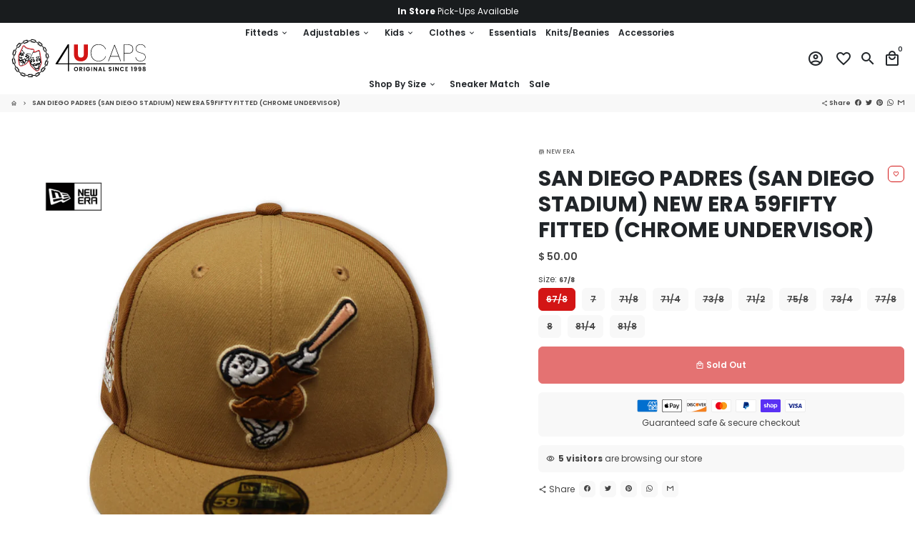

--- FILE ---
content_type: text/html; charset=utf-8
request_url: https://www.4ucaps.com/products/new-era-padres-687212-san-diego-padres-padres-687212-new-era
body_size: 42380
content:
<!doctype html>
<html lang="en">
  <head>
    <!-- Basic page needs -->
    <meta charset="utf-8">
    <meta http-equiv="X-UA-Compatible" content="IE=edge,chrome=1">
    <meta name="viewport" content="width=device-width,initial-scale=1,shrink-to-fit=no">
    <meta name="theme-color" content="#FFFFFF">
    <meta name="apple-mobile-web-app-capable" content="yes">
    <meta name="mobile-web-app-capable" content="yes">
    <meta name="author" content="Amadeus Hritani">
    
    <!-- Preconnect external resources -->
    <link rel="preconnect" href="https://cdn.shopify.com" crossorigin>
    <link rel="preconnect" href="https://fonts.shopifycdn.com" crossorigin>
    <link rel="preconnect" href="https://shop.app" crossorigin>
    <link rel="preconnect" href="https://monorail-edge.shopifysvc.com"><link rel="preconnect" href="https://godog.shopifycloud.com"><!-- Preload assets -->
    <link rel="preload" href="//www.4ucaps.com/cdn/shop/t/22/assets/theme.scss.css?v=116653885277717923681698983380" as="style">
    <link rel="preload" href="//www.4ucaps.com/cdn/shop/t/22/assets/about-widget.scss.css?v=91310278719147770071655924987" as="style">
    <link rel="preload" as="font" href="//www.4ucaps.com/cdn/fonts/poppins/poppins_n7.56758dcf284489feb014a026f3727f2f20a54626.woff2" type="font/woff2" crossorigin>
    <link rel="preload" as="font" href="//www.4ucaps.com/cdn/fonts/poppins/poppins_n6.aa29d4918bc243723d56b59572e18228ed0786f6.woff2" type="font/woff2" crossorigin>
    <link rel="preload" as="font" href="//www.4ucaps.com/cdn/fonts/poppins/poppins_n4.0ba78fa5af9b0e1a374041b3ceaadf0a43b41362.woff2" type="font/woff2" crossorigin>
    <link rel="preload" as="font" href="//www.4ucaps.com/cdn/shop/t/22/assets/material-icons-outlined.woff2?v=141032514307594503641655924962" type="font/woff2" crossorigin>
    <link rel="preload" href="//www.4ucaps.com/cdn/shop/t/22/assets/jquery-2.2.3.min.js?v=171730250359325013191655924987" as="script">
    <link rel="preload" href="//www.4ucaps.com/cdn/shop/t/22/assets/theme.min.js?v=183087964922759849641655924987" as="script">
    <link rel="preload" href="//www.4ucaps.com/cdn/shop/t/22/assets/about-widget.js?v=169455346619194591331655924987" as="script">
    <link rel="preload" href="//www.4ucaps.com/cdn/shop/t/22/assets/lazysizes.min.js?v=46221891067352676611655924961" as="script">

    <link rel="preload" href="//www.4ucaps.com/cdn/shop/t/22/assets/maxify-addons.min.js?v=74321594676941024231681855355" as="script"><link rel="canonical" href="https://www.4ucaps.com/products/new-era-padres-687212-san-diego-padres-padres-687212-new-era"><!-- Fav icon -->
    <link sizes="192x192" rel="shortcut icon" type="image/png"href="//www.4ucaps.com/cdn/shop/files/logo-1024px_192x192.png?v=1624610419">

    <!-- Title and description -->
    <title>
      SAN DIEGO PADRES (SAN DIEGO STADIUM) NEW ERA 59FIFTY FITTED (CHROME UN &ndash; 4ucaps.com
    </title><meta name="description" content="COOPERSTOWN PADRES Style Code: PADRES-687212 Logo Color: Black / Brown / Wheat Hat Color: Peanut Brown &amp;amp; Hat /  Off-White under visor / White sweatband Fabric: 100% Polyester Hat ﻿Ships within 1 business day"><!-- Social meta --><!-- /snippets/social-meta-tags.liquid -->
<meta property="og:site_name" content="4ucaps.com">
<meta property="og:url" content="https://www.4ucaps.com/products/new-era-padres-687212-san-diego-padres-padres-687212-new-era">
<meta property="og:title" content="SAN DIEGO PADRES (SAN DIEGO STADIUM) NEW ERA 59FIFTY FITTED (CHROME UN">
<meta property="og:type" content="product">
<meta property="og:description" content="COOPERSTOWN PADRES Style Code: PADRES-687212 Logo Color: Black / Brown / Wheat Hat Color: Peanut Brown &amp;amp; Hat /  Off-White under visor / White sweatband Fabric: 100% Polyester Hat ﻿Ships within 1 business day"><meta property="og:price:amount" content="50.00">
  <meta property="og:price:currency" content="USD"><meta property="og:image" content="http://www.4ucaps.com/cdn/shop/products/PADRES-687212WS_9c65c7a5-da41-438b-a4b0-b9ddf82b7740_1200x1200.jpg?v=1657569980"><meta property="og:image" content="http://www.4ucaps.com/cdn/shop/products/PADRES-687212WS_9c65c7a5-da41-438b-a4b0-b9ddf82b7740_1200x1200.jpg?v=1657569980"><meta property="og:image" content="http://www.4ucaps.com/cdn/shop/products/PADRES-687212WS_9c65c7a5-da41-438b-a4b0-b9ddf82b7740_1200x1200.jpg?v=1657569980">
<meta property="og:image:secure_url" content="https://www.4ucaps.com/cdn/shop/products/PADRES-687212WS_9c65c7a5-da41-438b-a4b0-b9ddf82b7740_1200x1200.jpg?v=1657569980"><meta property="og:image:secure_url" content="https://www.4ucaps.com/cdn/shop/products/PADRES-687212WS_9c65c7a5-da41-438b-a4b0-b9ddf82b7740_1200x1200.jpg?v=1657569980"><meta property="og:image:secure_url" content="https://www.4ucaps.com/cdn/shop/products/PADRES-687212WS_9c65c7a5-da41-438b-a4b0-b9ddf82b7740_1200x1200.jpg?v=1657569980">
<meta name="twitter:card" content="summary_large_image">
<meta name="twitter:title" content="SAN DIEGO PADRES (SAN DIEGO STADIUM) NEW ERA 59FIFTY FITTED (CHROME UN">
<meta name="twitter:description" content="COOPERSTOWN PADRES Style Code: PADRES-687212 Logo Color: Black / Brown / Wheat Hat Color: Peanut Brown &amp;amp; Hat /  Off-White under visor / White sweatband Fabric: 100% Polyester Hat ﻿Ships within 1 business day">
<!-- CSS  -->
    <link href="//www.4ucaps.com/cdn/shop/t/22/assets/theme.scss.css?v=116653885277717923681698983380" rel="stylesheet" type="text/css" media="all" />

    <!-- Load fonts independently to prevent rendering blocks -->
    <style>
      @font-face {
  font-family: Poppins;
  font-weight: 700;
  font-style: normal;
  font-display: swap;
  src: url("//www.4ucaps.com/cdn/fonts/poppins/poppins_n7.56758dcf284489feb014a026f3727f2f20a54626.woff2") format("woff2"),
       url("//www.4ucaps.com/cdn/fonts/poppins/poppins_n7.f34f55d9b3d3205d2cd6f64955ff4b36f0cfd8da.woff") format("woff");
}

      @font-face {
  font-family: Poppins;
  font-weight: 600;
  font-style: normal;
  font-display: swap;
  src: url("//www.4ucaps.com/cdn/fonts/poppins/poppins_n6.aa29d4918bc243723d56b59572e18228ed0786f6.woff2") format("woff2"),
       url("//www.4ucaps.com/cdn/fonts/poppins/poppins_n6.5f815d845fe073750885d5b7e619ee00e8111208.woff") format("woff");
}

      @font-face {
  font-family: Poppins;
  font-weight: 400;
  font-style: normal;
  font-display: swap;
  src: url("//www.4ucaps.com/cdn/fonts/poppins/poppins_n4.0ba78fa5af9b0e1a374041b3ceaadf0a43b41362.woff2") format("woff2"),
       url("//www.4ucaps.com/cdn/fonts/poppins/poppins_n4.214741a72ff2596839fc9760ee7a770386cf16ca.woff") format("woff");
}

      @font-face {
  font-family: Poppins;
  font-weight: 700;
  font-style: normal;
  font-display: swap;
  src: url("//www.4ucaps.com/cdn/fonts/poppins/poppins_n7.56758dcf284489feb014a026f3727f2f20a54626.woff2") format("woff2"),
       url("//www.4ucaps.com/cdn/fonts/poppins/poppins_n7.f34f55d9b3d3205d2cd6f64955ff4b36f0cfd8da.woff") format("woff");
}

      @font-face {
  font-family: Poppins;
  font-weight: 400;
  font-style: italic;
  font-display: swap;
  src: url("//www.4ucaps.com/cdn/fonts/poppins/poppins_i4.846ad1e22474f856bd6b81ba4585a60799a9f5d2.woff2") format("woff2"),
       url("//www.4ucaps.com/cdn/fonts/poppins/poppins_i4.56b43284e8b52fc64c1fd271f289a39e8477e9ec.woff") format("woff");
}

      @font-face {
  font-family: Poppins;
  font-weight: 700;
  font-style: italic;
  font-display: swap;
  src: url("//www.4ucaps.com/cdn/fonts/poppins/poppins_i7.42fd71da11e9d101e1e6c7932199f925f9eea42d.woff2") format("woff2"),
       url("//www.4ucaps.com/cdn/fonts/poppins/poppins_i7.ec8499dbd7616004e21155106d13837fff4cf556.woff") format("woff");
}

      @font-face {
  font-family: Poppins;
  font-weight: 900;
  font-style: normal;
  font-display: swap;
  src: url("//www.4ucaps.com/cdn/fonts/poppins/poppins_n9.eb6b9ef01b62e777a960bfd02fc9fb4918cd3eab.woff2") format("woff2"),
       url("//www.4ucaps.com/cdn/fonts/poppins/poppins_n9.6501a5bd018e348b6d5d6e8c335f9e7d32a80c36.woff") format("woff");
}

      @font-face {
        font-family: Material Icons Outlined;
        font-weight: 400;
        font-style: normal;
        font-display: block;
        src: url(//www.4ucaps.com/cdn/shop/t/22/assets/material-icons-outlined.woff2?v=141032514307594503641655924962) format("woff2");
      }
    </style>

    <!-- Theme strings and settings -->
    <script>
      window.maxify = true;

      window.theme = window.theme || {};

      theme.variables = {
        small: 769,
        postSmall: 769.1,
        animationDuration: 600,
        animationSlow: 1000,
        transitionSpeed: 300,
        fastClickPluginLink: "\/\/www.4ucaps.com\/cdn\/shop\/t\/22\/assets\/FastClick.js?v=38733970534528769321655924953",
        jQueryUIPluginLink: "\/\/www.4ucaps.com\/cdn\/shop\/t\/22\/assets\/jquery-ui.min.js?v=140052863542541936261655924959",
        jQueryUIAutocompletePluginLink: "\/\/www.4ucaps.com\/cdn\/shop\/t\/22\/assets\/jquery.ui.autocomplete.scroll.min.js?v=65694924680175604831655924960",
        jQueryExitIntentPluginLink: "\/\/www.4ucaps.com\/cdn\/shop\/t\/22\/assets\/jquery.exitintent.min.js?v=141936771459652646111655924960",
        trackingPluginLink: "\/\/www.17track.net\/externalcall.js"
      };

      theme.settings = {
        cartType: "drawer",
        stickyHeader: true,
        heightHeader: 100,
        heightHeaderMobile: 60,
        icon: "material-icons-outlined",
        currencyOriginalPrice: true,
        customCurrency: false,
        maxifyATCAnimationType: "shakeX",
        maxifyATCAnimationInterval: 10,
        maxifySalesCountdownDays: "d",
        maxifySalesCountdownHours: "h",
        maxifySalesCountdownMinutes: "m",
        maxifySalesCountdownSeconds: "s",
        maxifyShopProtectImage: true,
        maxifyShopProtectDrag: true,
        maxifyShopProtectTextProduct: true,
        maxifyShopProtectTextArticle: true,
        maxifyShopProtectCollection: true,
        maxifyLiveViewMax: 34,
        maxifyLiveViewMin: 5,
        maxifyLiveViewIntervalSteps: 3,
        maxifyLiveViewIntervalTime: 5000,
        isSearchEnabled: true,
        customScript: "",
      };

      theme.strings = {
        zoomClose: "Close (Esc)",
        zoomPrev: "Previous (Left arrow key)",
        zoomNext: "Next (Right arrow key)",
        moneyFormat: "$ {{amount}}",
        moneyWithCurrencyFormat: "$ {{amount}} USD",
        currencyFormat: "money_format",
        defaultCurrency: "USD",
        saveFormat: "Save {{ saved_amount }}",
        addressError: "Error looking up that address",
        addressNoResults: "No results for that address",
        addressQueryLimit: "You have exceeded the Google API usage limit. Consider upgrading to a \u003ca href=\"https:\/\/developers.google.com\/maps\/premium\/usage-limits\"\u003ePremium Plan\u003c\/a\u003e.",
        authError: "There was a problem authenticating your Google Maps account.",
        cartCookie: "Enable cookies to use the shopping cart",
        addToCart: "Add to Cart",
        soldOut: "Sold Out",
        unavailable: "Unavailable",
        regularPrice: "Regular price",
        salePrice: "Sale price",
        saveLabel: "Save {{ saved_amount }}",
        quantityLabel: "Quantity",
        shopCurrency: "USD",shopPrimaryLocale: "en",};

      window.lazySizesConfig = window.lazySizesConfig || {};
      window.lazySizesConfig.customMedia = {
        "--small": `(max-width: ${theme.variables.small}px)`
      };
    </script>

    <!-- JS -->
    <script src="//www.4ucaps.com/cdn/shop/t/22/assets/maxify_script_tags.js?v=143592394779181763541655924966" type="text/javascript"></script>
    <script src="//www.4ucaps.com/cdn/shop/t/22/assets/jquery-2.2.3.min.js?v=171730250359325013191655924987" type="text/javascript"></script>

    <script src="//www.4ucaps.com/cdn/shop/t/22/assets/theme.min.js?v=183087964922759849641655924987" defer="defer"></script>

    <script src="//www.4ucaps.com/cdn/shop/t/22/assets/lazysizes.min.js?v=46221891067352676611655924961" async="async"></script><script src="//www.4ucaps.com/cdn/shop/t/22/assets/maxify-addons.min.js?v=74321594676941024231681855355" defer="defer"></script><!-- Header hook for plugins -->
    
    <script>window.performance && window.performance.mark && window.performance.mark('shopify.content_for_header.start');</script><meta name="google-site-verification" content="RjRdaWZCtHa-KB6qj_AEKEBNk_8bX8E23zvJKGcw2h0">
<meta name="facebook-domain-verification" content="kkkha0kv0cz5rspatojjyd8o58en74">
<meta name="facebook-domain-verification" content="m2i0iwy1iv76ugr5qi0cpyne830myp">
<meta name="google-site-verification" content="RjRdaWZCtHa-KB6qj_AEKEBNk_8bX8E23zvJKGcw2h0">
<meta id="shopify-digital-wallet" name="shopify-digital-wallet" content="/10990092/digital_wallets/dialog">
<meta name="shopify-checkout-api-token" content="fb4cab8097ce9f0590b5c88bc8cea793">
<meta id="in-context-paypal-metadata" data-shop-id="10990092" data-venmo-supported="false" data-environment="production" data-locale="en_US" data-paypal-v4="true" data-currency="USD">
<link rel="alternate" type="application/json+oembed" href="https://www.4ucaps.com/products/new-era-padres-687212-san-diego-padres-padres-687212-new-era.oembed">
<script async="async" src="/checkouts/internal/preloads.js?locale=en-US"></script>
<link rel="preconnect" href="https://shop.app" crossorigin="anonymous">
<script async="async" src="https://shop.app/checkouts/internal/preloads.js?locale=en-US&shop_id=10990092" crossorigin="anonymous"></script>
<script id="apple-pay-shop-capabilities" type="application/json">{"shopId":10990092,"countryCode":"US","currencyCode":"USD","merchantCapabilities":["supports3DS"],"merchantId":"gid:\/\/shopify\/Shop\/10990092","merchantName":"4ucaps.com","requiredBillingContactFields":["postalAddress","email","phone"],"requiredShippingContactFields":["postalAddress","email","phone"],"shippingType":"shipping","supportedNetworks":["visa","masterCard","amex","discover","elo","jcb"],"total":{"type":"pending","label":"4ucaps.com","amount":"1.00"},"shopifyPaymentsEnabled":true,"supportsSubscriptions":true}</script>
<script id="shopify-features" type="application/json">{"accessToken":"fb4cab8097ce9f0590b5c88bc8cea793","betas":["rich-media-storefront-analytics"],"domain":"www.4ucaps.com","predictiveSearch":true,"shopId":10990092,"locale":"en"}</script>
<script>var Shopify = Shopify || {};
Shopify.shop = "4ucaps1.myshopify.com";
Shopify.locale = "en";
Shopify.currency = {"active":"USD","rate":"1.0"};
Shopify.country = "US";
Shopify.theme = {"name":"Copy of 4UCaps Pro 2.4","id":130710077631,"schema_name":"4UCaps Pro Theme","schema_version":"2.4","theme_store_id":null,"role":"main"};
Shopify.theme.handle = "null";
Shopify.theme.style = {"id":null,"handle":null};
Shopify.cdnHost = "www.4ucaps.com/cdn";
Shopify.routes = Shopify.routes || {};
Shopify.routes.root = "/";</script>
<script type="module">!function(o){(o.Shopify=o.Shopify||{}).modules=!0}(window);</script>
<script>!function(o){function n(){var o=[];function n(){o.push(Array.prototype.slice.apply(arguments))}return n.q=o,n}var t=o.Shopify=o.Shopify||{};t.loadFeatures=n(),t.autoloadFeatures=n()}(window);</script>
<script>
  window.ShopifyPay = window.ShopifyPay || {};
  window.ShopifyPay.apiHost = "shop.app\/pay";
  window.ShopifyPay.redirectState = null;
</script>
<script id="shop-js-analytics" type="application/json">{"pageType":"product"}</script>
<script defer="defer" async type="module" src="//www.4ucaps.com/cdn/shopifycloud/shop-js/modules/v2/client.init-shop-cart-sync_BT-GjEfc.en.esm.js"></script>
<script defer="defer" async type="module" src="//www.4ucaps.com/cdn/shopifycloud/shop-js/modules/v2/chunk.common_D58fp_Oc.esm.js"></script>
<script defer="defer" async type="module" src="//www.4ucaps.com/cdn/shopifycloud/shop-js/modules/v2/chunk.modal_xMitdFEc.esm.js"></script>
<script type="module">
  await import("//www.4ucaps.com/cdn/shopifycloud/shop-js/modules/v2/client.init-shop-cart-sync_BT-GjEfc.en.esm.js");
await import("//www.4ucaps.com/cdn/shopifycloud/shop-js/modules/v2/chunk.common_D58fp_Oc.esm.js");
await import("//www.4ucaps.com/cdn/shopifycloud/shop-js/modules/v2/chunk.modal_xMitdFEc.esm.js");

  window.Shopify.SignInWithShop?.initShopCartSync?.({"fedCMEnabled":true,"windoidEnabled":true});

</script>
<script>
  window.Shopify = window.Shopify || {};
  if (!window.Shopify.featureAssets) window.Shopify.featureAssets = {};
  window.Shopify.featureAssets['shop-js'] = {"shop-cart-sync":["modules/v2/client.shop-cart-sync_DZOKe7Ll.en.esm.js","modules/v2/chunk.common_D58fp_Oc.esm.js","modules/v2/chunk.modal_xMitdFEc.esm.js"],"init-fed-cm":["modules/v2/client.init-fed-cm_B6oLuCjv.en.esm.js","modules/v2/chunk.common_D58fp_Oc.esm.js","modules/v2/chunk.modal_xMitdFEc.esm.js"],"shop-cash-offers":["modules/v2/client.shop-cash-offers_D2sdYoxE.en.esm.js","modules/v2/chunk.common_D58fp_Oc.esm.js","modules/v2/chunk.modal_xMitdFEc.esm.js"],"shop-login-button":["modules/v2/client.shop-login-button_QeVjl5Y3.en.esm.js","modules/v2/chunk.common_D58fp_Oc.esm.js","modules/v2/chunk.modal_xMitdFEc.esm.js"],"pay-button":["modules/v2/client.pay-button_DXTOsIq6.en.esm.js","modules/v2/chunk.common_D58fp_Oc.esm.js","modules/v2/chunk.modal_xMitdFEc.esm.js"],"shop-button":["modules/v2/client.shop-button_DQZHx9pm.en.esm.js","modules/v2/chunk.common_D58fp_Oc.esm.js","modules/v2/chunk.modal_xMitdFEc.esm.js"],"avatar":["modules/v2/client.avatar_BTnouDA3.en.esm.js"],"init-windoid":["modules/v2/client.init-windoid_CR1B-cfM.en.esm.js","modules/v2/chunk.common_D58fp_Oc.esm.js","modules/v2/chunk.modal_xMitdFEc.esm.js"],"init-shop-for-new-customer-accounts":["modules/v2/client.init-shop-for-new-customer-accounts_C_vY_xzh.en.esm.js","modules/v2/client.shop-login-button_QeVjl5Y3.en.esm.js","modules/v2/chunk.common_D58fp_Oc.esm.js","modules/v2/chunk.modal_xMitdFEc.esm.js"],"init-shop-email-lookup-coordinator":["modules/v2/client.init-shop-email-lookup-coordinator_BI7n9ZSv.en.esm.js","modules/v2/chunk.common_D58fp_Oc.esm.js","modules/v2/chunk.modal_xMitdFEc.esm.js"],"init-shop-cart-sync":["modules/v2/client.init-shop-cart-sync_BT-GjEfc.en.esm.js","modules/v2/chunk.common_D58fp_Oc.esm.js","modules/v2/chunk.modal_xMitdFEc.esm.js"],"shop-toast-manager":["modules/v2/client.shop-toast-manager_DiYdP3xc.en.esm.js","modules/v2/chunk.common_D58fp_Oc.esm.js","modules/v2/chunk.modal_xMitdFEc.esm.js"],"init-customer-accounts":["modules/v2/client.init-customer-accounts_D9ZNqS-Q.en.esm.js","modules/v2/client.shop-login-button_QeVjl5Y3.en.esm.js","modules/v2/chunk.common_D58fp_Oc.esm.js","modules/v2/chunk.modal_xMitdFEc.esm.js"],"init-customer-accounts-sign-up":["modules/v2/client.init-customer-accounts-sign-up_iGw4briv.en.esm.js","modules/v2/client.shop-login-button_QeVjl5Y3.en.esm.js","modules/v2/chunk.common_D58fp_Oc.esm.js","modules/v2/chunk.modal_xMitdFEc.esm.js"],"shop-follow-button":["modules/v2/client.shop-follow-button_CqMgW2wH.en.esm.js","modules/v2/chunk.common_D58fp_Oc.esm.js","modules/v2/chunk.modal_xMitdFEc.esm.js"],"checkout-modal":["modules/v2/client.checkout-modal_xHeaAweL.en.esm.js","modules/v2/chunk.common_D58fp_Oc.esm.js","modules/v2/chunk.modal_xMitdFEc.esm.js"],"shop-login":["modules/v2/client.shop-login_D91U-Q7h.en.esm.js","modules/v2/chunk.common_D58fp_Oc.esm.js","modules/v2/chunk.modal_xMitdFEc.esm.js"],"lead-capture":["modules/v2/client.lead-capture_BJmE1dJe.en.esm.js","modules/v2/chunk.common_D58fp_Oc.esm.js","modules/v2/chunk.modal_xMitdFEc.esm.js"],"payment-terms":["modules/v2/client.payment-terms_Ci9AEqFq.en.esm.js","modules/v2/chunk.common_D58fp_Oc.esm.js","modules/v2/chunk.modal_xMitdFEc.esm.js"]};
</script>
<script>(function() {
  var isLoaded = false;
  function asyncLoad() {
    if (isLoaded) return;
    isLoaded = true;
    var urls = ["\/\/shopify.privy.com\/widget.js?shop=4ucaps1.myshopify.com","https:\/\/storage.nfcube.com\/instafeed-12684e2c34c817fed7d2725c25a5c289.js?shop=4ucaps1.myshopify.com","\/\/searchanise-ef84.kxcdn.com\/widgets\/shopify\/init.js?a=6f0A1c7o9U\u0026shop=4ucaps1.myshopify.com"];
    for (var i = 0; i < urls.length; i++) {
      var s = document.createElement('script');
      s.type = 'text/javascript';
      s.async = true;
      s.src = urls[i];
      var x = document.getElementsByTagName('script')[0];
      x.parentNode.insertBefore(s, x);
    }
  };
  if(window.attachEvent) {
    window.attachEvent('onload', asyncLoad);
  } else {
    window.addEventListener('load', asyncLoad, false);
  }
})();</script>
<script id="__st">var __st={"a":10990092,"offset":-18000,"reqid":"2ecf4103-d25f-4de3-83be-5047dbb733df-1769093472","pageurl":"www.4ucaps.com\/products\/new-era-padres-687212-san-diego-padres-padres-687212-new-era","u":"0293381cc445","p":"product","rtyp":"product","rid":7245396934847};</script>
<script>window.ShopifyPaypalV4VisibilityTracking = true;</script>
<script id="captcha-bootstrap">!function(){'use strict';const t='contact',e='account',n='new_comment',o=[[t,t],['blogs',n],['comments',n],[t,'customer']],c=[[e,'customer_login'],[e,'guest_login'],[e,'recover_customer_password'],[e,'create_customer']],r=t=>t.map((([t,e])=>`form[action*='/${t}']:not([data-nocaptcha='true']) input[name='form_type'][value='${e}']`)).join(','),a=t=>()=>t?[...document.querySelectorAll(t)].map((t=>t.form)):[];function s(){const t=[...o],e=r(t);return a(e)}const i='password',u='form_key',d=['recaptcha-v3-token','g-recaptcha-response','h-captcha-response',i],f=()=>{try{return window.sessionStorage}catch{return}},m='__shopify_v',_=t=>t.elements[u];function p(t,e,n=!1){try{const o=window.sessionStorage,c=JSON.parse(o.getItem(e)),{data:r}=function(t){const{data:e,action:n}=t;return t[m]||n?{data:e,action:n}:{data:t,action:n}}(c);for(const[e,n]of Object.entries(r))t.elements[e]&&(t.elements[e].value=n);n&&o.removeItem(e)}catch(o){console.error('form repopulation failed',{error:o})}}const l='form_type',E='cptcha';function T(t){t.dataset[E]=!0}const w=window,h=w.document,L='Shopify',v='ce_forms',y='captcha';let A=!1;((t,e)=>{const n=(g='f06e6c50-85a8-45c8-87d0-21a2b65856fe',I='https://cdn.shopify.com/shopifycloud/storefront-forms-hcaptcha/ce_storefront_forms_captcha_hcaptcha.v1.5.2.iife.js',D={infoText:'Protected by hCaptcha',privacyText:'Privacy',termsText:'Terms'},(t,e,n)=>{const o=w[L][v],c=o.bindForm;if(c)return c(t,g,e,D).then(n);var r;o.q.push([[t,g,e,D],n]),r=I,A||(h.body.append(Object.assign(h.createElement('script'),{id:'captcha-provider',async:!0,src:r})),A=!0)});var g,I,D;w[L]=w[L]||{},w[L][v]=w[L][v]||{},w[L][v].q=[],w[L][y]=w[L][y]||{},w[L][y].protect=function(t,e){n(t,void 0,e),T(t)},Object.freeze(w[L][y]),function(t,e,n,w,h,L){const[v,y,A,g]=function(t,e,n){const i=e?o:[],u=t?c:[],d=[...i,...u],f=r(d),m=r(i),_=r(d.filter((([t,e])=>n.includes(e))));return[a(f),a(m),a(_),s()]}(w,h,L),I=t=>{const e=t.target;return e instanceof HTMLFormElement?e:e&&e.form},D=t=>v().includes(t);t.addEventListener('submit',(t=>{const e=I(t);if(!e)return;const n=D(e)&&!e.dataset.hcaptchaBound&&!e.dataset.recaptchaBound,o=_(e),c=g().includes(e)&&(!o||!o.value);(n||c)&&t.preventDefault(),c&&!n&&(function(t){try{if(!f())return;!function(t){const e=f();if(!e)return;const n=_(t);if(!n)return;const o=n.value;o&&e.removeItem(o)}(t);const e=Array.from(Array(32),(()=>Math.random().toString(36)[2])).join('');!function(t,e){_(t)||t.append(Object.assign(document.createElement('input'),{type:'hidden',name:u})),t.elements[u].value=e}(t,e),function(t,e){const n=f();if(!n)return;const o=[...t.querySelectorAll(`input[type='${i}']`)].map((({name:t})=>t)),c=[...d,...o],r={};for(const[a,s]of new FormData(t).entries())c.includes(a)||(r[a]=s);n.setItem(e,JSON.stringify({[m]:1,action:t.action,data:r}))}(t,e)}catch(e){console.error('failed to persist form',e)}}(e),e.submit())}));const S=(t,e)=>{t&&!t.dataset[E]&&(n(t,e.some((e=>e===t))),T(t))};for(const o of['focusin','change'])t.addEventListener(o,(t=>{const e=I(t);D(e)&&S(e,y())}));const B=e.get('form_key'),M=e.get(l),P=B&&M;t.addEventListener('DOMContentLoaded',(()=>{const t=y();if(P)for(const e of t)e.elements[l].value===M&&p(e,B);[...new Set([...A(),...v().filter((t=>'true'===t.dataset.shopifyCaptcha))])].forEach((e=>S(e,t)))}))}(h,new URLSearchParams(w.location.search),n,t,e,['guest_login'])})(!0,!0)}();</script>
<script integrity="sha256-4kQ18oKyAcykRKYeNunJcIwy7WH5gtpwJnB7kiuLZ1E=" data-source-attribution="shopify.loadfeatures" defer="defer" src="//www.4ucaps.com/cdn/shopifycloud/storefront/assets/storefront/load_feature-a0a9edcb.js" crossorigin="anonymous"></script>
<script crossorigin="anonymous" defer="defer" src="//www.4ucaps.com/cdn/shopifycloud/storefront/assets/shopify_pay/storefront-65b4c6d7.js?v=20250812"></script>
<script data-source-attribution="shopify.dynamic_checkout.dynamic.init">var Shopify=Shopify||{};Shopify.PaymentButton=Shopify.PaymentButton||{isStorefrontPortableWallets:!0,init:function(){window.Shopify.PaymentButton.init=function(){};var t=document.createElement("script");t.src="https://www.4ucaps.com/cdn/shopifycloud/portable-wallets/latest/portable-wallets.en.js",t.type="module",document.head.appendChild(t)}};
</script>
<script data-source-attribution="shopify.dynamic_checkout.buyer_consent">
  function portableWalletsHideBuyerConsent(e){var t=document.getElementById("shopify-buyer-consent"),n=document.getElementById("shopify-subscription-policy-button");t&&n&&(t.classList.add("hidden"),t.setAttribute("aria-hidden","true"),n.removeEventListener("click",e))}function portableWalletsShowBuyerConsent(e){var t=document.getElementById("shopify-buyer-consent"),n=document.getElementById("shopify-subscription-policy-button");t&&n&&(t.classList.remove("hidden"),t.removeAttribute("aria-hidden"),n.addEventListener("click",e))}window.Shopify?.PaymentButton&&(window.Shopify.PaymentButton.hideBuyerConsent=portableWalletsHideBuyerConsent,window.Shopify.PaymentButton.showBuyerConsent=portableWalletsShowBuyerConsent);
</script>
<script data-source-attribution="shopify.dynamic_checkout.cart.bootstrap">document.addEventListener("DOMContentLoaded",(function(){function t(){return document.querySelector("shopify-accelerated-checkout-cart, shopify-accelerated-checkout")}if(t())Shopify.PaymentButton.init();else{new MutationObserver((function(e,n){t()&&(Shopify.PaymentButton.init(),n.disconnect())})).observe(document.body,{childList:!0,subtree:!0})}}));
</script>
<link id="shopify-accelerated-checkout-styles" rel="stylesheet" media="screen" href="https://www.4ucaps.com/cdn/shopifycloud/portable-wallets/latest/accelerated-checkout-backwards-compat.css" crossorigin="anonymous">
<style id="shopify-accelerated-checkout-cart">
        #shopify-buyer-consent {
  margin-top: 1em;
  display: inline-block;
  width: 100%;
}

#shopify-buyer-consent.hidden {
  display: none;
}

#shopify-subscription-policy-button {
  background: none;
  border: none;
  padding: 0;
  text-decoration: underline;
  font-size: inherit;
  cursor: pointer;
}

#shopify-subscription-policy-button::before {
  box-shadow: none;
}

      </style>

<script>window.performance && window.performance.mark && window.performance.mark('shopify.content_for_header.end');</script>

  
  

  










<link href="https://monorail-edge.shopifysvc.com" rel="dns-prefetch">
<script>(function(){if ("sendBeacon" in navigator && "performance" in window) {try {var session_token_from_headers = performance.getEntriesByType('navigation')[0].serverTiming.find(x => x.name == '_s').description;} catch {var session_token_from_headers = undefined;}var session_cookie_matches = document.cookie.match(/_shopify_s=([^;]*)/);var session_token_from_cookie = session_cookie_matches && session_cookie_matches.length === 2 ? session_cookie_matches[1] : "";var session_token = session_token_from_headers || session_token_from_cookie || "";function handle_abandonment_event(e) {var entries = performance.getEntries().filter(function(entry) {return /monorail-edge.shopifysvc.com/.test(entry.name);});if (!window.abandonment_tracked && entries.length === 0) {window.abandonment_tracked = true;var currentMs = Date.now();var navigation_start = performance.timing.navigationStart;var payload = {shop_id: 10990092,url: window.location.href,navigation_start,duration: currentMs - navigation_start,session_token,page_type: "product"};window.navigator.sendBeacon("https://monorail-edge.shopifysvc.com/v1/produce", JSON.stringify({schema_id: "online_store_buyer_site_abandonment/1.1",payload: payload,metadata: {event_created_at_ms: currentMs,event_sent_at_ms: currentMs}}));}}window.addEventListener('pagehide', handle_abandonment_event);}}());</script>
<script id="web-pixels-manager-setup">(function e(e,d,r,n,o){if(void 0===o&&(o={}),!Boolean(null===(a=null===(i=window.Shopify)||void 0===i?void 0:i.analytics)||void 0===a?void 0:a.replayQueue)){var i,a;window.Shopify=window.Shopify||{};var t=window.Shopify;t.analytics=t.analytics||{};var s=t.analytics;s.replayQueue=[],s.publish=function(e,d,r){return s.replayQueue.push([e,d,r]),!0};try{self.performance.mark("wpm:start")}catch(e){}var l=function(){var e={modern:/Edge?\/(1{2}[4-9]|1[2-9]\d|[2-9]\d{2}|\d{4,})\.\d+(\.\d+|)|Firefox\/(1{2}[4-9]|1[2-9]\d|[2-9]\d{2}|\d{4,})\.\d+(\.\d+|)|Chrom(ium|e)\/(9{2}|\d{3,})\.\d+(\.\d+|)|(Maci|X1{2}).+ Version\/(15\.\d+|(1[6-9]|[2-9]\d|\d{3,})\.\d+)([,.]\d+|)( \(\w+\)|)( Mobile\/\w+|) Safari\/|Chrome.+OPR\/(9{2}|\d{3,})\.\d+\.\d+|(CPU[ +]OS|iPhone[ +]OS|CPU[ +]iPhone|CPU IPhone OS|CPU iPad OS)[ +]+(15[._]\d+|(1[6-9]|[2-9]\d|\d{3,})[._]\d+)([._]\d+|)|Android:?[ /-](13[3-9]|1[4-9]\d|[2-9]\d{2}|\d{4,})(\.\d+|)(\.\d+|)|Android.+Firefox\/(13[5-9]|1[4-9]\d|[2-9]\d{2}|\d{4,})\.\d+(\.\d+|)|Android.+Chrom(ium|e)\/(13[3-9]|1[4-9]\d|[2-9]\d{2}|\d{4,})\.\d+(\.\d+|)|SamsungBrowser\/([2-9]\d|\d{3,})\.\d+/,legacy:/Edge?\/(1[6-9]|[2-9]\d|\d{3,})\.\d+(\.\d+|)|Firefox\/(5[4-9]|[6-9]\d|\d{3,})\.\d+(\.\d+|)|Chrom(ium|e)\/(5[1-9]|[6-9]\d|\d{3,})\.\d+(\.\d+|)([\d.]+$|.*Safari\/(?![\d.]+ Edge\/[\d.]+$))|(Maci|X1{2}).+ Version\/(10\.\d+|(1[1-9]|[2-9]\d|\d{3,})\.\d+)([,.]\d+|)( \(\w+\)|)( Mobile\/\w+|) Safari\/|Chrome.+OPR\/(3[89]|[4-9]\d|\d{3,})\.\d+\.\d+|(CPU[ +]OS|iPhone[ +]OS|CPU[ +]iPhone|CPU IPhone OS|CPU iPad OS)[ +]+(10[._]\d+|(1[1-9]|[2-9]\d|\d{3,})[._]\d+)([._]\d+|)|Android:?[ /-](13[3-9]|1[4-9]\d|[2-9]\d{2}|\d{4,})(\.\d+|)(\.\d+|)|Mobile Safari.+OPR\/([89]\d|\d{3,})\.\d+\.\d+|Android.+Firefox\/(13[5-9]|1[4-9]\d|[2-9]\d{2}|\d{4,})\.\d+(\.\d+|)|Android.+Chrom(ium|e)\/(13[3-9]|1[4-9]\d|[2-9]\d{2}|\d{4,})\.\d+(\.\d+|)|Android.+(UC? ?Browser|UCWEB|U3)[ /]?(15\.([5-9]|\d{2,})|(1[6-9]|[2-9]\d|\d{3,})\.\d+)\.\d+|SamsungBrowser\/(5\.\d+|([6-9]|\d{2,})\.\d+)|Android.+MQ{2}Browser\/(14(\.(9|\d{2,})|)|(1[5-9]|[2-9]\d|\d{3,})(\.\d+|))(\.\d+|)|K[Aa][Ii]OS\/(3\.\d+|([4-9]|\d{2,})\.\d+)(\.\d+|)/},d=e.modern,r=e.legacy,n=navigator.userAgent;return n.match(d)?"modern":n.match(r)?"legacy":"unknown"}(),u="modern"===l?"modern":"legacy",c=(null!=n?n:{modern:"",legacy:""})[u],f=function(e){return[e.baseUrl,"/wpm","/b",e.hashVersion,"modern"===e.buildTarget?"m":"l",".js"].join("")}({baseUrl:d,hashVersion:r,buildTarget:u}),m=function(e){var d=e.version,r=e.bundleTarget,n=e.surface,o=e.pageUrl,i=e.monorailEndpoint;return{emit:function(e){var a=e.status,t=e.errorMsg,s=(new Date).getTime(),l=JSON.stringify({metadata:{event_sent_at_ms:s},events:[{schema_id:"web_pixels_manager_load/3.1",payload:{version:d,bundle_target:r,page_url:o,status:a,surface:n,error_msg:t},metadata:{event_created_at_ms:s}}]});if(!i)return console&&console.warn&&console.warn("[Web Pixels Manager] No Monorail endpoint provided, skipping logging."),!1;try{return self.navigator.sendBeacon.bind(self.navigator)(i,l)}catch(e){}var u=new XMLHttpRequest;try{return u.open("POST",i,!0),u.setRequestHeader("Content-Type","text/plain"),u.send(l),!0}catch(e){return console&&console.warn&&console.warn("[Web Pixels Manager] Got an unhandled error while logging to Monorail."),!1}}}}({version:r,bundleTarget:l,surface:e.surface,pageUrl:self.location.href,monorailEndpoint:e.monorailEndpoint});try{o.browserTarget=l,function(e){var d=e.src,r=e.async,n=void 0===r||r,o=e.onload,i=e.onerror,a=e.sri,t=e.scriptDataAttributes,s=void 0===t?{}:t,l=document.createElement("script"),u=document.querySelector("head"),c=document.querySelector("body");if(l.async=n,l.src=d,a&&(l.integrity=a,l.crossOrigin="anonymous"),s)for(var f in s)if(Object.prototype.hasOwnProperty.call(s,f))try{l.dataset[f]=s[f]}catch(e){}if(o&&l.addEventListener("load",o),i&&l.addEventListener("error",i),u)u.appendChild(l);else{if(!c)throw new Error("Did not find a head or body element to append the script");c.appendChild(l)}}({src:f,async:!0,onload:function(){if(!function(){var e,d;return Boolean(null===(d=null===(e=window.Shopify)||void 0===e?void 0:e.analytics)||void 0===d?void 0:d.initialized)}()){var d=window.webPixelsManager.init(e)||void 0;if(d){var r=window.Shopify.analytics;r.replayQueue.forEach((function(e){var r=e[0],n=e[1],o=e[2];d.publishCustomEvent(r,n,o)})),r.replayQueue=[],r.publish=d.publishCustomEvent,r.visitor=d.visitor,r.initialized=!0}}},onerror:function(){return m.emit({status:"failed",errorMsg:"".concat(f," has failed to load")})},sri:function(e){var d=/^sha384-[A-Za-z0-9+/=]+$/;return"string"==typeof e&&d.test(e)}(c)?c:"",scriptDataAttributes:o}),m.emit({status:"loading"})}catch(e){m.emit({status:"failed",errorMsg:(null==e?void 0:e.message)||"Unknown error"})}}})({shopId: 10990092,storefrontBaseUrl: "https://www.4ucaps.com",extensionsBaseUrl: "https://extensions.shopifycdn.com/cdn/shopifycloud/web-pixels-manager",monorailEndpoint: "https://monorail-edge.shopifysvc.com/unstable/produce_batch",surface: "storefront-renderer",enabledBetaFlags: ["2dca8a86"],webPixelsConfigList: [{"id":"1625063615","configuration":"{\"businessId\":\"5F6E034D228E1E06512180EC\",\"environment\":\"production\",\"debug\":\"false\"}","eventPayloadVersion":"v1","runtimeContext":"STRICT","scriptVersion":"d5ef50063231899b62b2e476e608105a","type":"APP","apiClientId":861484,"privacyPurposes":["ANALYTICS","MARKETING","SALE_OF_DATA"],"dataSharingAdjustments":{"protectedCustomerApprovalScopes":["read_customer_email","read_customer_name","read_customer_personal_data","read_customer_phone"]}},{"id":"560398527","configuration":"{\"config\":\"{\\\"pixel_id\\\":\\\"GT-TWMPWQR\\\",\\\"target_country\\\":\\\"US\\\",\\\"gtag_events\\\":[{\\\"type\\\":\\\"purchase\\\",\\\"action_label\\\":\\\"MC-PY5WDEDDTZ\\\"},{\\\"type\\\":\\\"page_view\\\",\\\"action_label\\\":\\\"MC-PY5WDEDDTZ\\\"},{\\\"type\\\":\\\"view_item\\\",\\\"action_label\\\":\\\"MC-PY5WDEDDTZ\\\"}],\\\"enable_monitoring_mode\\\":false}\"}","eventPayloadVersion":"v1","runtimeContext":"OPEN","scriptVersion":"b2a88bafab3e21179ed38636efcd8a93","type":"APP","apiClientId":1780363,"privacyPurposes":[],"dataSharingAdjustments":{"protectedCustomerApprovalScopes":["read_customer_address","read_customer_email","read_customer_name","read_customer_personal_data","read_customer_phone"]}},{"id":"196116671","configuration":"{\"pixel_id\":\"388773235336560\",\"pixel_type\":\"facebook_pixel\",\"metaapp_system_user_token\":\"-\"}","eventPayloadVersion":"v1","runtimeContext":"OPEN","scriptVersion":"ca16bc87fe92b6042fbaa3acc2fbdaa6","type":"APP","apiClientId":2329312,"privacyPurposes":["ANALYTICS","MARKETING","SALE_OF_DATA"],"dataSharingAdjustments":{"protectedCustomerApprovalScopes":["read_customer_address","read_customer_email","read_customer_name","read_customer_personal_data","read_customer_phone"]}},{"id":"82378943","eventPayloadVersion":"v1","runtimeContext":"LAX","scriptVersion":"1","type":"CUSTOM","privacyPurposes":["ANALYTICS"],"name":"Google Analytics tag (migrated)"},{"id":"shopify-app-pixel","configuration":"{}","eventPayloadVersion":"v1","runtimeContext":"STRICT","scriptVersion":"0450","apiClientId":"shopify-pixel","type":"APP","privacyPurposes":["ANALYTICS","MARKETING"]},{"id":"shopify-custom-pixel","eventPayloadVersion":"v1","runtimeContext":"LAX","scriptVersion":"0450","apiClientId":"shopify-pixel","type":"CUSTOM","privacyPurposes":["ANALYTICS","MARKETING"]}],isMerchantRequest: false,initData: {"shop":{"name":"4ucaps.com","paymentSettings":{"currencyCode":"USD"},"myshopifyDomain":"4ucaps1.myshopify.com","countryCode":"US","storefrontUrl":"https:\/\/www.4ucaps.com"},"customer":null,"cart":null,"checkout":null,"productVariants":[{"price":{"amount":50.0,"currencyCode":"USD"},"product":{"title":"SAN DIEGO PADRES (SAN DIEGO STADIUM) NEW ERA 59FIFTY FITTED (CHROME UNDERVISOR)","vendor":"NEW ERA","id":"7245396934847","untranslatedTitle":"SAN DIEGO PADRES (SAN DIEGO STADIUM) NEW ERA 59FIFTY FITTED (CHROME UNDERVISOR)","url":"\/products\/new-era-padres-687212-san-diego-padres-padres-687212-new-era","type":"Staging"},"id":"41639450280127","image":{"src":"\/\/www.4ucaps.com\/cdn\/shop\/products\/PADRES-687212WS_9c65c7a5-da41-438b-a4b0-b9ddf82b7740.jpg?v=1657569980"},"sku":"1123562291","title":"67\/8","untranslatedTitle":"67\/8"},{"price":{"amount":50.0,"currencyCode":"USD"},"product":{"title":"SAN DIEGO PADRES (SAN DIEGO STADIUM) NEW ERA 59FIFTY FITTED (CHROME UNDERVISOR)","vendor":"NEW ERA","id":"7245396934847","untranslatedTitle":"SAN DIEGO PADRES (SAN DIEGO STADIUM) NEW ERA 59FIFTY FITTED (CHROME UNDERVISOR)","url":"\/products\/new-era-padres-687212-san-diego-padres-padres-687212-new-era","type":"Staging"},"id":"41639450312895","image":{"src":"\/\/www.4ucaps.com\/cdn\/shop\/products\/PADRES-687212WS_9c65c7a5-da41-438b-a4b0-b9ddf82b7740.jpg?v=1657569980"},"sku":"1123562292","title":"7","untranslatedTitle":"7"},{"price":{"amount":50.0,"currencyCode":"USD"},"product":{"title":"SAN DIEGO PADRES (SAN DIEGO STADIUM) NEW ERA 59FIFTY FITTED (CHROME UNDERVISOR)","vendor":"NEW ERA","id":"7245396934847","untranslatedTitle":"SAN DIEGO PADRES (SAN DIEGO STADIUM) NEW ERA 59FIFTY FITTED (CHROME UNDERVISOR)","url":"\/products\/new-era-padres-687212-san-diego-padres-padres-687212-new-era","type":"Staging"},"id":"41639450411199","image":{"src":"\/\/www.4ucaps.com\/cdn\/shop\/products\/PADRES-687212WS_9c65c7a5-da41-438b-a4b0-b9ddf82b7740.jpg?v=1657569980"},"sku":"1123562293","title":"71\/8","untranslatedTitle":"71\/8"},{"price":{"amount":50.0,"currencyCode":"USD"},"product":{"title":"SAN DIEGO PADRES (SAN DIEGO STADIUM) NEW ERA 59FIFTY FITTED (CHROME UNDERVISOR)","vendor":"NEW ERA","id":"7245396934847","untranslatedTitle":"SAN DIEGO PADRES (SAN DIEGO STADIUM) NEW ERA 59FIFTY FITTED (CHROME UNDERVISOR)","url":"\/products\/new-era-padres-687212-san-diego-padres-padres-687212-new-era","type":"Staging"},"id":"41639450378431","image":{"src":"\/\/www.4ucaps.com\/cdn\/shop\/products\/PADRES-687212WS_9c65c7a5-da41-438b-a4b0-b9ddf82b7740.jpg?v=1657569980"},"sku":"1123562294","title":"71\/4","untranslatedTitle":"71\/4"},{"price":{"amount":50.0,"currencyCode":"USD"},"product":{"title":"SAN DIEGO PADRES (SAN DIEGO STADIUM) NEW ERA 59FIFTY FITTED (CHROME UNDERVISOR)","vendor":"NEW ERA","id":"7245396934847","untranslatedTitle":"SAN DIEGO PADRES (SAN DIEGO STADIUM) NEW ERA 59FIFTY FITTED (CHROME UNDERVISOR)","url":"\/products\/new-era-padres-687212-san-diego-padres-padres-687212-new-era","type":"Staging"},"id":"41639450509503","image":{"src":"\/\/www.4ucaps.com\/cdn\/shop\/products\/PADRES-687212WS_9c65c7a5-da41-438b-a4b0-b9ddf82b7740.jpg?v=1657569980"},"sku":"1123562295","title":"73\/8","untranslatedTitle":"73\/8"},{"price":{"amount":50.0,"currencyCode":"USD"},"product":{"title":"SAN DIEGO PADRES (SAN DIEGO STADIUM) NEW ERA 59FIFTY FITTED (CHROME UNDERVISOR)","vendor":"NEW ERA","id":"7245396934847","untranslatedTitle":"SAN DIEGO PADRES (SAN DIEGO STADIUM) NEW ERA 59FIFTY FITTED (CHROME UNDERVISOR)","url":"\/products\/new-era-padres-687212-san-diego-padres-padres-687212-new-era","type":"Staging"},"id":"41639450345663","image":{"src":"\/\/www.4ucaps.com\/cdn\/shop\/products\/PADRES-687212WS_9c65c7a5-da41-438b-a4b0-b9ddf82b7740.jpg?v=1657569980"},"sku":"1123562296","title":"71\/2","untranslatedTitle":"71\/2"},{"price":{"amount":50.0,"currencyCode":"USD"},"product":{"title":"SAN DIEGO PADRES (SAN DIEGO STADIUM) NEW ERA 59FIFTY FITTED (CHROME UNDERVISOR)","vendor":"NEW ERA","id":"7245396934847","untranslatedTitle":"SAN DIEGO PADRES (SAN DIEGO STADIUM) NEW ERA 59FIFTY FITTED (CHROME UNDERVISOR)","url":"\/products\/new-era-padres-687212-san-diego-padres-padres-687212-new-era","type":"Staging"},"id":"41639450542271","image":{"src":"\/\/www.4ucaps.com\/cdn\/shop\/products\/PADRES-687212WS_9c65c7a5-da41-438b-a4b0-b9ddf82b7740.jpg?v=1657569980"},"sku":"1123562297","title":"75\/8","untranslatedTitle":"75\/8"},{"price":{"amount":50.0,"currencyCode":"USD"},"product":{"title":"SAN DIEGO PADRES (SAN DIEGO STADIUM) NEW ERA 59FIFTY FITTED (CHROME UNDERVISOR)","vendor":"NEW ERA","id":"7245396934847","untranslatedTitle":"SAN DIEGO PADRES (SAN DIEGO STADIUM) NEW ERA 59FIFTY FITTED (CHROME UNDERVISOR)","url":"\/products\/new-era-padres-687212-san-diego-padres-padres-687212-new-era","type":"Staging"},"id":"41639450476735","image":{"src":"\/\/www.4ucaps.com\/cdn\/shop\/products\/PADRES-687212WS_9c65c7a5-da41-438b-a4b0-b9ddf82b7740.jpg?v=1657569980"},"sku":"1123562298","title":"73\/4","untranslatedTitle":"73\/4"},{"price":{"amount":50.0,"currencyCode":"USD"},"product":{"title":"SAN DIEGO PADRES (SAN DIEGO STADIUM) NEW ERA 59FIFTY FITTED (CHROME UNDERVISOR)","vendor":"NEW ERA","id":"7245396934847","untranslatedTitle":"SAN DIEGO PADRES (SAN DIEGO STADIUM) NEW ERA 59FIFTY FITTED (CHROME UNDERVISOR)","url":"\/products\/new-era-padres-687212-san-diego-padres-padres-687212-new-era","type":"Staging"},"id":"41639450575039","image":{"src":"\/\/www.4ucaps.com\/cdn\/shop\/products\/PADRES-687212WS_9c65c7a5-da41-438b-a4b0-b9ddf82b7740.jpg?v=1657569980"},"sku":"1123562299","title":"77\/8","untranslatedTitle":"77\/8"},{"price":{"amount":50.0,"currencyCode":"USD"},"product":{"title":"SAN DIEGO PADRES (SAN DIEGO STADIUM) NEW ERA 59FIFTY FITTED (CHROME UNDERVISOR)","vendor":"NEW ERA","id":"7245396934847","untranslatedTitle":"SAN DIEGO PADRES (SAN DIEGO STADIUM) NEW ERA 59FIFTY FITTED (CHROME UNDERVISOR)","url":"\/products\/new-era-padres-687212-san-diego-padres-padres-687212-new-era","type":"Staging"},"id":"41639450607807","image":{"src":"\/\/www.4ucaps.com\/cdn\/shop\/products\/PADRES-687212WS_9c65c7a5-da41-438b-a4b0-b9ddf82b7740.jpg?v=1657569980"},"sku":"1123562300","title":"8","untranslatedTitle":"8"},{"price":{"amount":50.0,"currencyCode":"USD"},"product":{"title":"SAN DIEGO PADRES (SAN DIEGO STADIUM) NEW ERA 59FIFTY FITTED (CHROME UNDERVISOR)","vendor":"NEW ERA","id":"7245396934847","untranslatedTitle":"SAN DIEGO PADRES (SAN DIEGO STADIUM) NEW ERA 59FIFTY FITTED (CHROME UNDERVISOR)","url":"\/products\/new-era-padres-687212-san-diego-padres-padres-687212-new-era","type":"Staging"},"id":"41639450640575","image":{"src":"\/\/www.4ucaps.com\/cdn\/shop\/products\/PADRES-687212WS_9c65c7a5-da41-438b-a4b0-b9ddf82b7740.jpg?v=1657569980"},"sku":"1123562302","title":"81\/4","untranslatedTitle":"81\/4"},{"price":{"amount":50.0,"currencyCode":"USD"},"product":{"title":"SAN DIEGO PADRES (SAN DIEGO STADIUM) NEW ERA 59FIFTY FITTED (CHROME UNDERVISOR)","vendor":"NEW ERA","id":"7245396934847","untranslatedTitle":"SAN DIEGO PADRES (SAN DIEGO STADIUM) NEW ERA 59FIFTY FITTED (CHROME UNDERVISOR)","url":"\/products\/new-era-padres-687212-san-diego-padres-padres-687212-new-era","type":"Staging"},"id":"41639450706111","image":{"src":"\/\/www.4ucaps.com\/cdn\/shop\/products\/PADRES-687212WS_9c65c7a5-da41-438b-a4b0-b9ddf82b7740.jpg?v=1657569980"},"sku":"1123562301","title":"81\/8","untranslatedTitle":"81\/8"}],"purchasingCompany":null},},"https://www.4ucaps.com/cdn","fcfee988w5aeb613cpc8e4bc33m6693e112",{"modern":"","legacy":""},{"shopId":"10990092","storefrontBaseUrl":"https:\/\/www.4ucaps.com","extensionBaseUrl":"https:\/\/extensions.shopifycdn.com\/cdn\/shopifycloud\/web-pixels-manager","surface":"storefront-renderer","enabledBetaFlags":"[\"2dca8a86\"]","isMerchantRequest":"false","hashVersion":"fcfee988w5aeb613cpc8e4bc33m6693e112","publish":"custom","events":"[[\"page_viewed\",{}],[\"product_viewed\",{\"productVariant\":{\"price\":{\"amount\":50.0,\"currencyCode\":\"USD\"},\"product\":{\"title\":\"SAN DIEGO PADRES (SAN DIEGO STADIUM) NEW ERA 59FIFTY FITTED (CHROME UNDERVISOR)\",\"vendor\":\"NEW ERA\",\"id\":\"7245396934847\",\"untranslatedTitle\":\"SAN DIEGO PADRES (SAN DIEGO STADIUM) NEW ERA 59FIFTY FITTED (CHROME UNDERVISOR)\",\"url\":\"\/products\/new-era-padres-687212-san-diego-padres-padres-687212-new-era\",\"type\":\"Staging\"},\"id\":\"41639450280127\",\"image\":{\"src\":\"\/\/www.4ucaps.com\/cdn\/shop\/products\/PADRES-687212WS_9c65c7a5-da41-438b-a4b0-b9ddf82b7740.jpg?v=1657569980\"},\"sku\":\"1123562291\",\"title\":\"67\/8\",\"untranslatedTitle\":\"67\/8\"}}]]"});</script><script>
  window.ShopifyAnalytics = window.ShopifyAnalytics || {};
  window.ShopifyAnalytics.meta = window.ShopifyAnalytics.meta || {};
  window.ShopifyAnalytics.meta.currency = 'USD';
  var meta = {"product":{"id":7245396934847,"gid":"gid:\/\/shopify\/Product\/7245396934847","vendor":"NEW ERA","type":"Staging","handle":"new-era-padres-687212-san-diego-padres-padres-687212-new-era","variants":[{"id":41639450280127,"price":5000,"name":"SAN DIEGO PADRES (SAN DIEGO STADIUM) NEW ERA 59FIFTY FITTED (CHROME UNDERVISOR) - 67\/8","public_title":"67\/8","sku":"1123562291"},{"id":41639450312895,"price":5000,"name":"SAN DIEGO PADRES (SAN DIEGO STADIUM) NEW ERA 59FIFTY FITTED (CHROME UNDERVISOR) - 7","public_title":"7","sku":"1123562292"},{"id":41639450411199,"price":5000,"name":"SAN DIEGO PADRES (SAN DIEGO STADIUM) NEW ERA 59FIFTY FITTED (CHROME UNDERVISOR) - 71\/8","public_title":"71\/8","sku":"1123562293"},{"id":41639450378431,"price":5000,"name":"SAN DIEGO PADRES (SAN DIEGO STADIUM) NEW ERA 59FIFTY FITTED (CHROME UNDERVISOR) - 71\/4","public_title":"71\/4","sku":"1123562294"},{"id":41639450509503,"price":5000,"name":"SAN DIEGO PADRES (SAN DIEGO STADIUM) NEW ERA 59FIFTY FITTED (CHROME UNDERVISOR) - 73\/8","public_title":"73\/8","sku":"1123562295"},{"id":41639450345663,"price":5000,"name":"SAN DIEGO PADRES (SAN DIEGO STADIUM) NEW ERA 59FIFTY FITTED (CHROME UNDERVISOR) - 71\/2","public_title":"71\/2","sku":"1123562296"},{"id":41639450542271,"price":5000,"name":"SAN DIEGO PADRES (SAN DIEGO STADIUM) NEW ERA 59FIFTY FITTED (CHROME UNDERVISOR) - 75\/8","public_title":"75\/8","sku":"1123562297"},{"id":41639450476735,"price":5000,"name":"SAN DIEGO PADRES (SAN DIEGO STADIUM) NEW ERA 59FIFTY FITTED (CHROME UNDERVISOR) - 73\/4","public_title":"73\/4","sku":"1123562298"},{"id":41639450575039,"price":5000,"name":"SAN DIEGO PADRES (SAN DIEGO STADIUM) NEW ERA 59FIFTY FITTED (CHROME UNDERVISOR) - 77\/8","public_title":"77\/8","sku":"1123562299"},{"id":41639450607807,"price":5000,"name":"SAN DIEGO PADRES (SAN DIEGO STADIUM) NEW ERA 59FIFTY FITTED (CHROME UNDERVISOR) - 8","public_title":"8","sku":"1123562300"},{"id":41639450640575,"price":5000,"name":"SAN DIEGO PADRES (SAN DIEGO STADIUM) NEW ERA 59FIFTY FITTED (CHROME UNDERVISOR) - 81\/4","public_title":"81\/4","sku":"1123562302"},{"id":41639450706111,"price":5000,"name":"SAN DIEGO PADRES (SAN DIEGO STADIUM) NEW ERA 59FIFTY FITTED (CHROME UNDERVISOR) - 81\/8","public_title":"81\/8","sku":"1123562301"}],"remote":false},"page":{"pageType":"product","resourceType":"product","resourceId":7245396934847,"requestId":"2ecf4103-d25f-4de3-83be-5047dbb733df-1769093472"}};
  for (var attr in meta) {
    window.ShopifyAnalytics.meta[attr] = meta[attr];
  }
</script>
<script class="analytics">
  (function () {
    var customDocumentWrite = function(content) {
      var jquery = null;

      if (window.jQuery) {
        jquery = window.jQuery;
      } else if (window.Checkout && window.Checkout.$) {
        jquery = window.Checkout.$;
      }

      if (jquery) {
        jquery('body').append(content);
      }
    };

    var hasLoggedConversion = function(token) {
      if (token) {
        return document.cookie.indexOf('loggedConversion=' + token) !== -1;
      }
      return false;
    }

    var setCookieIfConversion = function(token) {
      if (token) {
        var twoMonthsFromNow = new Date(Date.now());
        twoMonthsFromNow.setMonth(twoMonthsFromNow.getMonth() + 2);

        document.cookie = 'loggedConversion=' + token + '; expires=' + twoMonthsFromNow;
      }
    }

    var trekkie = window.ShopifyAnalytics.lib = window.trekkie = window.trekkie || [];
    if (trekkie.integrations) {
      return;
    }
    trekkie.methods = [
      'identify',
      'page',
      'ready',
      'track',
      'trackForm',
      'trackLink'
    ];
    trekkie.factory = function(method) {
      return function() {
        var args = Array.prototype.slice.call(arguments);
        args.unshift(method);
        trekkie.push(args);
        return trekkie;
      };
    };
    for (var i = 0; i < trekkie.methods.length; i++) {
      var key = trekkie.methods[i];
      trekkie[key] = trekkie.factory(key);
    }
    trekkie.load = function(config) {
      trekkie.config = config || {};
      trekkie.config.initialDocumentCookie = document.cookie;
      var first = document.getElementsByTagName('script')[0];
      var script = document.createElement('script');
      script.type = 'text/javascript';
      script.onerror = function(e) {
        var scriptFallback = document.createElement('script');
        scriptFallback.type = 'text/javascript';
        scriptFallback.onerror = function(error) {
                var Monorail = {
      produce: function produce(monorailDomain, schemaId, payload) {
        var currentMs = new Date().getTime();
        var event = {
          schema_id: schemaId,
          payload: payload,
          metadata: {
            event_created_at_ms: currentMs,
            event_sent_at_ms: currentMs
          }
        };
        return Monorail.sendRequest("https://" + monorailDomain + "/v1/produce", JSON.stringify(event));
      },
      sendRequest: function sendRequest(endpointUrl, payload) {
        // Try the sendBeacon API
        if (window && window.navigator && typeof window.navigator.sendBeacon === 'function' && typeof window.Blob === 'function' && !Monorail.isIos12()) {
          var blobData = new window.Blob([payload], {
            type: 'text/plain'
          });

          if (window.navigator.sendBeacon(endpointUrl, blobData)) {
            return true;
          } // sendBeacon was not successful

        } // XHR beacon

        var xhr = new XMLHttpRequest();

        try {
          xhr.open('POST', endpointUrl);
          xhr.setRequestHeader('Content-Type', 'text/plain');
          xhr.send(payload);
        } catch (e) {
          console.log(e);
        }

        return false;
      },
      isIos12: function isIos12() {
        return window.navigator.userAgent.lastIndexOf('iPhone; CPU iPhone OS 12_') !== -1 || window.navigator.userAgent.lastIndexOf('iPad; CPU OS 12_') !== -1;
      }
    };
    Monorail.produce('monorail-edge.shopifysvc.com',
      'trekkie_storefront_load_errors/1.1',
      {shop_id: 10990092,
      theme_id: 130710077631,
      app_name: "storefront",
      context_url: window.location.href,
      source_url: "//www.4ucaps.com/cdn/s/trekkie.storefront.1bbfab421998800ff09850b62e84b8915387986d.min.js"});

        };
        scriptFallback.async = true;
        scriptFallback.src = '//www.4ucaps.com/cdn/s/trekkie.storefront.1bbfab421998800ff09850b62e84b8915387986d.min.js';
        first.parentNode.insertBefore(scriptFallback, first);
      };
      script.async = true;
      script.src = '//www.4ucaps.com/cdn/s/trekkie.storefront.1bbfab421998800ff09850b62e84b8915387986d.min.js';
      first.parentNode.insertBefore(script, first);
    };
    trekkie.load(
      {"Trekkie":{"appName":"storefront","development":false,"defaultAttributes":{"shopId":10990092,"isMerchantRequest":null,"themeId":130710077631,"themeCityHash":"4380739572955440598","contentLanguage":"en","currency":"USD","eventMetadataId":"97ca4a52-d2a0-4747-9274-7322bc3fb679"},"isServerSideCookieWritingEnabled":true,"monorailRegion":"shop_domain","enabledBetaFlags":["65f19447"]},"Session Attribution":{},"S2S":{"facebookCapiEnabled":true,"source":"trekkie-storefront-renderer","apiClientId":580111}}
    );

    var loaded = false;
    trekkie.ready(function() {
      if (loaded) return;
      loaded = true;

      window.ShopifyAnalytics.lib = window.trekkie;

      var originalDocumentWrite = document.write;
      document.write = customDocumentWrite;
      try { window.ShopifyAnalytics.merchantGoogleAnalytics.call(this); } catch(error) {};
      document.write = originalDocumentWrite;

      window.ShopifyAnalytics.lib.page(null,{"pageType":"product","resourceType":"product","resourceId":7245396934847,"requestId":"2ecf4103-d25f-4de3-83be-5047dbb733df-1769093472","shopifyEmitted":true});

      var match = window.location.pathname.match(/checkouts\/(.+)\/(thank_you|post_purchase)/)
      var token = match? match[1]: undefined;
      if (!hasLoggedConversion(token)) {
        setCookieIfConversion(token);
        window.ShopifyAnalytics.lib.track("Viewed Product",{"currency":"USD","variantId":41639450280127,"productId":7245396934847,"productGid":"gid:\/\/shopify\/Product\/7245396934847","name":"SAN DIEGO PADRES (SAN DIEGO STADIUM) NEW ERA 59FIFTY FITTED (CHROME UNDERVISOR) - 67\/8","price":"50.00","sku":"1123562291","brand":"NEW ERA","variant":"67\/8","category":"Staging","nonInteraction":true,"remote":false},undefined,undefined,{"shopifyEmitted":true});
      window.ShopifyAnalytics.lib.track("monorail:\/\/trekkie_storefront_viewed_product\/1.1",{"currency":"USD","variantId":41639450280127,"productId":7245396934847,"productGid":"gid:\/\/shopify\/Product\/7245396934847","name":"SAN DIEGO PADRES (SAN DIEGO STADIUM) NEW ERA 59FIFTY FITTED (CHROME UNDERVISOR) - 67\/8","price":"50.00","sku":"1123562291","brand":"NEW ERA","variant":"67\/8","category":"Staging","nonInteraction":true,"remote":false,"referer":"https:\/\/www.4ucaps.com\/products\/new-era-padres-687212-san-diego-padres-padres-687212-new-era"});
      }
    });


        var eventsListenerScript = document.createElement('script');
        eventsListenerScript.async = true;
        eventsListenerScript.src = "//www.4ucaps.com/cdn/shopifycloud/storefront/assets/shop_events_listener-3da45d37.js";
        document.getElementsByTagName('head')[0].appendChild(eventsListenerScript);

})();</script>
  <script>
  if (!window.ga || (window.ga && typeof window.ga !== 'function')) {
    window.ga = function ga() {
      (window.ga.q = window.ga.q || []).push(arguments);
      if (window.Shopify && window.Shopify.analytics && typeof window.Shopify.analytics.publish === 'function') {
        window.Shopify.analytics.publish("ga_stub_called", {}, {sendTo: "google_osp_migration"});
      }
      console.error("Shopify's Google Analytics stub called with:", Array.from(arguments), "\nSee https://help.shopify.com/manual/promoting-marketing/pixels/pixel-migration#google for more information.");
    };
    if (window.Shopify && window.Shopify.analytics && typeof window.Shopify.analytics.publish === 'function') {
      window.Shopify.analytics.publish("ga_stub_initialized", {}, {sendTo: "google_osp_migration"});
    }
  }
</script>
<script
  defer
  src="https://www.4ucaps.com/cdn/shopifycloud/perf-kit/shopify-perf-kit-3.0.4.min.js"
  data-application="storefront-renderer"
  data-shop-id="10990092"
  data-render-region="gcp-us-central1"
  data-page-type="product"
  data-theme-instance-id="130710077631"
  data-theme-name="4UCaps Pro Theme"
  data-theme-version="2.4"
  data-monorail-region="shop_domain"
  data-resource-timing-sampling-rate="10"
  data-shs="true"
  data-shs-beacon="true"
  data-shs-export-with-fetch="true"
  data-shs-logs-sample-rate="1"
  data-shs-beacon-endpoint="https://www.4ucaps.com/api/collect"
></script>
</head>

  <body id="san-diego-padres-san-diego-stadium-new-era-59fifty-fitted-chrome-un"
        class="sticky-header
                 sticky-announcement_bar
                 
                 
                 template-product"><div id="SearchDrawer" class="drawer drawer--top overlay-content" aria-hidden="true" tabindex="-1">
  <div class="drawer__inner">
    <div class="drawer__inner-section">
      <div class="grid grid-small flex-nowrap align-center">
        <div class="grid__item flex-fill"><!-- /snippets/search-bar.liquid -->
<form action="/search" method="get" class="search-bar " role="search">
  <div class="input-group"><input type="hidden" name="type" value="product"><input type="search"
           name="q"
           value=""
           placeholder="Search our store"
           class="search-input input-group-field"
           aria-label="Search our store"
           required="required"data-focus>

    <input type="hidden" name="options[prefix]" value="last" aria-hidden="true" />
    
    <button type="submit" class="btn btn--primary btn--square input-group-btn" aria-label="Search" title="Search">
      <div class="btn__text">
        <span class="material-icons-outlined" aria-hidden="true">search</span>
      </div>
    </button>
  </div>
</form>
</div>
        <div class="grid__item flex-auto">
          <button type="button" class="btn btn-square-small drawer__close-button js-drawer-close"  aria-label="Close menu" title="Close menu">
            <span class="material-icons-outlined" aria-hidden="true">close</span>
          </button>
        </div>
      </div>
    </div><div class="maxify maxify-smart_search"
       data-limit="4"
       data-price="true"
       data-vendor="false"
       data-only-product="true">

    <div class="ss-image-placeholder" hidden><svg class="placeholder-svg" xmlns="http://www.w3.org/2000/svg" viewBox="0 0 525.5 525.5"><path d="M375.5 345.2c0-.1 0-.1 0 0 0-.1 0-.1 0 0-1.1-2.9-2.3-5.5-3.4-7.8-1.4-4.7-2.4-13.8-.5-19.8 3.4-10.6 3.6-40.6 1.2-54.5-2.3-14-12.3-29.8-18.5-36.9-5.3-6.2-12.8-14.9-15.4-17.9 8.6-5.6 13.3-13.3 14-23 0-.3 0-.6.1-.8.4-4.1-.6-9.9-3.9-13.5-2.1-2.3-4.8-3.5-8-3.5h-54.9c-.8-7.1-3-13-5.2-17.5-6.8-13.9-12.5-16.5-21.2-16.5h-.7c-8.7 0-14.4 2.5-21.2 16.5-2.2 4.5-4.4 10.4-5.2 17.5h-48.5c-3.2 0-5.9 1.2-8 3.5-3.2 3.6-4.3 9.3-3.9 13.5 0 .2 0 .5.1.8.7 9.8 5.4 17.4 14 23-2.6 3.1-10.1 11.7-15.4 17.9-6.1 7.2-16.1 22.9-18.5 36.9-2.2 13.3-1.2 47.4 1 54.9 1.1 3.8 1.4 14.5-.2 19.4-1.2 2.4-2.3 5-3.4 7.9-4.4 11.6-6.2 26.3-5 32.6 1.8 9.9 16.5 14.4 29.4 14.4h176.8c12.9 0 27.6-4.5 29.4-14.4 1.2-6.5-.5-21.1-5-32.7zm-97.7-178c.3-3.2.8-10.6-.2-18 2.4 4.3 5 10.5 5.9 18h-5.7zm-36.3-17.9c-1 7.4-.5 14.8-.2 18h-5.7c.9-7.5 3.5-13.7 5.9-18zm4.5-6.9c0-.1.1-.2.1-.4 4.4-5.3 8.4-5.8 13.1-5.8h.7c4.7 0 8.7.6 13.1 5.8 0 .1 0 .2.1.4 3.2 8.9 2.2 21.2 1.8 25h-30.7c-.4-3.8-1.3-16.1 1.8-25zm-70.7 42.5c0-.3 0-.6-.1-.9-.3-3.4.5-8.4 3.1-11.3 1-1.1 2.1-1.7 3.4-2.1l-.6.6c-2.8 3.1-3.7 8.1-3.3 11.6 0 .2 0 .5.1.8.3 3.5.9 11.7 10.6 18.8.3.2.8.2 1-.2.2-.3.2-.8-.2-1-9.2-6.7-9.8-14.4-10-17.7 0-.3 0-.6-.1-.8-.3-3.2.5-7.7 3-10.5.8-.8 1.7-1.5 2.6-1.9h155.7c1 .4 1.9 1.1 2.6 1.9 2.5 2.8 3.3 7.3 3 10.5 0 .2 0 .5-.1.8-.3 3.6-1 13.1-13.8 20.1-.3.2-.5.6-.3 1 .1.2.4.4.6.4.1 0 .2 0 .3-.1 13.5-7.5 14.3-17.5 14.6-21.3 0-.3 0-.5.1-.8.4-3.5-.5-8.5-3.3-11.6l-.6-.6c1.3.4 2.5 1.1 3.4 2.1 2.6 2.9 3.5 7.9 3.1 11.3 0 .3 0 .6-.1.9-1.5 20.9-23.6 31.4-65.5 31.4h-43.8c-41.8 0-63.9-10.5-65.4-31.4zm91 89.1h-7c0-1.5 0-3-.1-4.2-.2-12.5-2.2-31.1-2.7-35.1h3.6c.8 0 1.4-.6 1.4-1.4v-14.1h2.4v14.1c0 .8.6 1.4 1.4 1.4h3.7c-.4 3.9-2.4 22.6-2.7 35.1v4.2zm65.3 11.9h-16.8c-.4 0-.7.3-.7.7 0 .4.3.7.7.7h16.8v2.8h-62.2c0-.9-.1-1.9-.1-2.8h33.9c.4 0 .7-.3.7-.7 0-.4-.3-.7-.7-.7h-33.9c-.1-3.2-.1-6.3-.1-9h62.5v9zm-12.5 24.4h-6.3l.2-1.6h5.9l.2 1.6zm-5.8-4.5l1.6-12.3h2l1.6 12.3h-5.2zm-57-19.9h-62.4v-9h62.5c0 2.7 0 5.8-.1 9zm-62.4 1.4h62.4c0 .9-.1 1.8-.1 2.8H194v-2.8zm65.2 0h7.3c0 .9.1 1.8.1 2.8H259c.1-.9.1-1.8.1-2.8zm7.2-1.4h-7.2c.1-3.2.1-6.3.1-9h7c0 2.7 0 5.8.1 9zm-7.7-66.7v6.8h-9v-6.8h9zm-8.9 8.3h9v.7h-9v-.7zm0 2.1h9v2.3h-9v-2.3zm26-1.4h-9v-.7h9v.7zm-9 3.7v-2.3h9v2.3h-9zm9-5.9h-9v-6.8h9v6.8zm-119.3 91.1c-2.1-7.1-3-40.9-.9-53.6 2.2-13.5 11.9-28.6 17.8-35.6 5.6-6.5 13.5-15.7 15.7-18.3 11.4 6.4 28.7 9.6 51.8 9.6h6v14.1c0 .8.6 1.4 1.4 1.4h5.4c.3 3.1 2.4 22.4 2.7 35.1 0 1.2.1 2.6.1 4.2h-63.9c-.8 0-1.4.6-1.4 1.4v16.1c0 .8.6 1.4 1.4 1.4H256c-.8 11.8-2.8 24.7-8 33.3-2.6 4.4-4.9 8.5-6.9 12.2-.4.7-.1 1.6.6 1.9.2.1.4.2.6.2.5 0 1-.3 1.3-.8 1.9-3.7 4.2-7.7 6.8-12.1 5.4-9.1 7.6-22.5 8.4-34.7h7.8c.7 11.2 2.6 23.5 7.1 32.4.2.5.8.8 1.3.8.2 0 .4 0 .6-.2.7-.4 1-1.2.6-1.9-4.3-8.5-6.1-20.3-6.8-31.1H312l-2.4 18.6c-.1.4.1.8.3 1.1.3.3.7.5 1.1.5h9.6c.4 0 .8-.2 1.1-.5.3-.3.4-.7.3-1.1l-2.4-18.6H333c.8 0 1.4-.6 1.4-1.4v-16.1c0-.8-.6-1.4-1.4-1.4h-63.9c0-1.5 0-2.9.1-4.2.2-12.7 2.3-32 2.7-35.1h5.2c.8 0 1.4-.6 1.4-1.4v-14.1h6.2c23.1 0 40.4-3.2 51.8-9.6 2.3 2.6 10.1 11.8 15.7 18.3 5.9 6.9 15.6 22.1 17.8 35.6 2.2 13.4 2 43.2-1.1 53.1-1.2 3.9-1.4 8.7-1 13-1.7-2.8-2.9-4.4-3-4.6-.2-.3-.6-.5-.9-.6h-.5c-.2 0-.4.1-.5.2-.6.5-.8 1.4-.3 2 0 0 .2.3.5.8 1.4 2.1 5.6 8.4 8.9 16.7h-42.9v-43.8c0-.8-.6-1.4-1.4-1.4s-1.4.6-1.4 1.4v44.9c0 .1-.1.2-.1.3 0 .1 0 .2.1.3v9c-1.1 2-3.9 3.7-10.5 3.7h-7.5c-.4 0-.7.3-.7.7 0 .4.3.7.7.7h7.5c5 0 8.5-.9 10.5-2.8-.1 3.1-1.5 6.5-10.5 6.5H210.4c-9 0-10.5-3.4-10.5-6.5 2 1.9 5.5 2.8 10.5 2.8h67.4c.4 0 .7-.3.7-.7 0-.4-.3-.7-.7-.7h-67.4c-6.7 0-9.4-1.7-10.5-3.7v-54.5c0-.8-.6-1.4-1.4-1.4s-1.4.6-1.4 1.4v43.8h-43.6c4.2-10.2 9.4-17.4 9.5-17.5.5-.6.3-1.5-.3-2s-1.5-.3-2 .3c-.1.2-1.4 2-3.2 5 .1-4.9-.4-10.2-1.1-12.8zm221.4 60.2c-1.5 8.3-14.9 12-26.6 12H174.4c-11.8 0-25.1-3.8-26.6-12-1-5.7.6-19.3 4.6-30.2H197v9.8c0 6.4 4.5 9.7 13.4 9.7h105.4c8.9 0 13.4-3.3 13.4-9.7v-9.8h44c4 10.9 5.6 24.5 4.6 30.2z"/><path d="M286.1 359.3c0 .4.3.7.7.7h14.7c.4 0 .7-.3.7-.7 0-.4-.3-.7-.7-.7h-14.7c-.3 0-.7.3-.7.7zm5.3-145.6c13.5-.5 24.7-2.3 33.5-5.3.4-.1.6-.5.4-.9-.1-.4-.5-.6-.9-.4-8.6 3-19.7 4.7-33 5.2-.4 0-.7.3-.7.7 0 .4.3.7.7.7zm-11.3.1c.4 0 .7-.3.7-.7 0-.4-.3-.7-.7-.7H242c-19.9 0-35.3-2.5-45.9-7.4-.4-.2-.8 0-.9.3-.2.4 0 .8.3.9 10.8 5 26.4 7.5 46.5 7.5h38.1zm-7.2 116.9c.4.1.9.1 1.4.1 1.7 0 3.4-.7 4.7-1.9 1.4-1.4 1.9-3.2 1.5-5-.2-.8-.9-1.2-1.7-1.1-.8.2-1.2.9-1.1 1.7.3 1.2-.4 2-.7 2.4-.9.9-2.2 1.3-3.4 1-.8-.2-1.5.3-1.7 1.1s.2 1.5 1 1.7z"/><path d="M275.5 331.6c-.8 0-1.4.6-1.5 1.4 0 .8.6 1.4 1.4 1.5h.3c3.6 0 7-2.8 7.7-6.3.2-.8-.4-1.5-1.1-1.7-.8-.2-1.5.4-1.7 1.1-.4 2.3-2.8 4.2-5.1 4zm5.4 1.6c-.6.5-.6 1.4-.1 2 1.1 1.3 2.5 2.2 4.2 2.8.2.1.3.1.5.1.6 0 1.1-.3 1.3-.9.3-.7-.1-1.6-.8-1.8-1.2-.5-2.2-1.2-3-2.1-.6-.6-1.5-.6-2.1-.1zm-38.2 12.7c.5 0 .9 0 1.4-.1.8-.2 1.3-.9 1.1-1.7-.2-.8-.9-1.3-1.7-1.1-1.2.3-2.5-.1-3.4-1-.4-.4-1-1.2-.8-2.4.2-.8-.3-1.5-1.1-1.7-.8-.2-1.5.3-1.7 1.1-.4 1.8.1 3.7 1.5 5 1.2 1.2 2.9 1.9 4.7 1.9z"/><path d="M241.2 349.6h.3c.8 0 1.4-.7 1.4-1.5s-.7-1.4-1.5-1.4c-2.3.1-4.6-1.7-5.1-4-.2-.8-.9-1.3-1.7-1.1-.8.2-1.3.9-1.1 1.7.7 3.5 4.1 6.3 7.7 6.3zm-9.7 3.6c.2 0 .3 0 .5-.1 1.6-.6 3-1.6 4.2-2.8.5-.6.5-1.5-.1-2s-1.5-.5-2 .1c-.8.9-1.8 1.6-3 2.1-.7.3-1.1 1.1-.8 1.8 0 .6.6.9 1.2.9z"/></svg></div>

    <div id="SmartSearch">
      <div class="ss-section-title ss-loading text-center" style="display: none;">
        <span class="ss-spin-icon text-large text-secondary icon-spin"></span>
      </div>

      <div class="ss-section-wrapper" style="display: none;">
        <div class="ss-section ss-products" style="display: none;">
          <div class="ss-section-title sticky">
            Products
          </div>
          <div class="ss-content"></div>
        </div><div class="ss-showall">
          <a href="/" class="btn btn--banner">Show all results for "<span></span>" <i class="material-icons-outlined">keyboard_arrow_right</i></a>
        </div>
      </div>

    </div>
  </div></div>
</div>
<div class="overlay-backdrop overlay-drawer"></div>
<div id="shopify-section-drawer-menu" class="shopify-section drawer-menu-section"><div id="NavDrawer" class="drawer drawer--left overlay-content" data-section-id="drawer-menu" data-section-type="drawer-menu-section" aria-hidden="true" tabindex="-1">
  <div class="drawer__header">
    <div class="drawer__title">
      <span class="material-icons-outlined" aria-hidden="true">menu</span>
      <span class="spacer-left-xs">Menu
</span>
    </div>
    <div class="drawer__close">
      <button type="button" class="btn btn-square-small drawer__close-button js-drawer-close"  aria-label="Close menu" title="Close menu">
        <span class="material-icons-outlined" aria-hidden="true">close</span>
      </button>
    </div>
  </div>

  <div class="drawer__inner drawer-left__inner"><div class="drawer__inner-section">
      <ul class="mobile-nav"><li class="mobile-nav__item">
          <div class="mobile-nav__has-sublist">
            <a href="/collections/fitted-caps"
               class="mobile-nav__link mobile-nav__toggle-link"
               id="Label-1"
               >Fitteds</a>
            <div class="mobile-nav__toggle">
              <button type="button" class="btn btn-square-small mobile-nav__toggle-btn" aria-controls="Linklist-1" aria-expanded="false">
                <span class="mobile-nav__toggle-open" aria-label="Expand submenu Fitteds" title="Expand submenu Fitteds">
                  <span class="material-icons-outlined" aria-hidden="true">add</span>
                </span>
                <span class="mobile-nav__toggle-close" aria-label="Collapse submenu Fitteds" title="Collapse submenu Fitteds">
                  <span class="material-icons-outlined" aria-hidden="true">remove</span>
                </span>
              </button>
            </div>
          </div>
          <ul class="mobile-nav__sublist" id="Linklist-1" aria-labelledby="Label-1" role="navigation"><li class="mobile-nav__item">
              <a
                 href="/collections/fitted-caps"
                 class="mobile-nav__link"
                 >
                All Fitteds
              </a>
            </li><li class="mobile-nav__item">
              <div class="mobile-nav__has-sublist">
                <a
                   href="/collections/fitted-caps"
                   class="mobile-nav__link mobile-nav__toggle-link"
                   id="Label-1-2"
                   >
                  Leagues
                </a>
                <div class="mobile-nav__toggle">
                  <button type="button" class="btn btn-square-small mobile-nav__toggle-btn" aria-controls="Linklist-1-2" aria-expanded="false">
                    <span class="mobile-nav__toggle-open" aria-label="Expand submenu Leagues" title="Expand submenu Leagues">
                      <span class="material-icons-outlined" aria-hidden="true">add</span>
                    </span>
                    <span class="mobile-nav__toggle-close" aria-label="Collapse submenu Leagues" title="Collapse submenu Leagues">
                      <span class="material-icons-outlined" aria-hidden="true">remove</span>
                    </span>
                  </button>
                </div>
              </div>
              <ul class="mobile-nav__sublist mobile-nav__subsublist" id="Linklist-1-2" aria-labelledby="Label-1-2" role="navigation"><li class="mobile-nav__item">
                  <a
                     href="/collections/mlb-fitteds"
                     class="mobile-nav__link"
                     >
                    MLB
                  </a>
                </li><li class="mobile-nav__item">
                  <a
                     href="/collections/milb-fitteds"
                     class="mobile-nav__link"
                     >
                    MILB
                  </a>
                </li><li class="mobile-nav__item">
                  <a
                     href="/collections/nba-fitteds"
                     class="mobile-nav__link"
                     >
                    NBA
                  </a>
                </li><li class="mobile-nav__item">
                  <a
                     href="/collections/nfl-fitteds"
                     class="mobile-nav__link"
                     >
                    NFL
                  </a>
                </li><li class="mobile-nav__item">
                  <a
                     href="/collections/nhl-fitteds"
                     class="mobile-nav__link"
                     >
                    NHL
                  </a>
                </li><li class="mobile-nav__item">
                  <a
                     href="/collections/ncaa-fitteds"
                     class="mobile-nav__link"
                     >
                    NCAA
                  </a>
                </li><li class="mobile-nav__item">
                  <a
                     href="/collections/negro-league-fitteds"
                     class="mobile-nav__link"
                     >
                    NEGRO LEAGUE
                  </a>
                </li><li class="mobile-nav__item">
                  <a
                     href="/collections/wnba"
                     class="mobile-nav__link"
                     >
                    WNBA
                  </a>
                </li></ul>
            </li><li class="mobile-nav__item">
              <a
                 href="/collections/plain-janes"
                 class="mobile-nav__link"
                 >
                On-Fields
              </a>
            </li><li class="mobile-nav__item">
              <a
                 href="/collections/world-series"
                 class="mobile-nav__link"
                 >
                World Series
              </a>
            </li><li class="mobile-nav__item">
              <a
                 href="/collections/chrome-domes"
                 class="mobile-nav__link"
                 >
                Chrome Domes
              </a>
            </li><li class="mobile-nav__item">
              <a
                 href="/collections/color-bottoms"
                 class="mobile-nav__link"
                 >
                Color Under Visor
              </a>
            </li></ul>
        </li><li class="mobile-nav__item">
          <div class="mobile-nav__has-sublist">
            <a href="/collections/snapback-caps"
               class="mobile-nav__link mobile-nav__toggle-link"
               id="Label-2"
               >Adjustables</a>
            <div class="mobile-nav__toggle">
              <button type="button" class="btn btn-square-small mobile-nav__toggle-btn" aria-controls="Linklist-2" aria-expanded="false">
                <span class="mobile-nav__toggle-open" aria-label="Expand submenu Adjustables" title="Expand submenu Adjustables">
                  <span class="material-icons-outlined" aria-hidden="true">add</span>
                </span>
                <span class="mobile-nav__toggle-close" aria-label="Collapse submenu Adjustables" title="Collapse submenu Adjustables">
                  <span class="material-icons-outlined" aria-hidden="true">remove</span>
                </span>
              </button>
            </div>
          </div>
          <ul class="mobile-nav__sublist" id="Linklist-2" aria-labelledby="Label-2" role="navigation"><li class="mobile-nav__item">
              <a
                 href="/collections/dad-hats"
                 class="mobile-nav__link"
                 >
                Dad Hats
              </a>
            </li><li class="mobile-nav__item">
              <a
                 href="/collections/truckers"
                 class="mobile-nav__link"
                 >
                Trucker Hats
              </a>
            </li><li class="mobile-nav__item">
              <a
                 href="/collections/mitchell-ness"
                 class="mobile-nav__link"
                 >
                Mitchell &amp; Ness
              </a>
            </li><li class="mobile-nav__item">
              <a
                 href="/collections/a-frame-snapbacks"
                 class="mobile-nav__link"
                 >
                AFRAME Snapbacks
              </a>
            </li><li class="mobile-nav__item">
              <a
                 href="/collections/snapback-caps"
                 class="mobile-nav__link"
                 >
                All Snapbacks
              </a>
            </li><li class="mobile-nav__item">
              <div class="mobile-nav__has-sublist">
                <a
                   href="/collections/all-snapbacks"
                   class="mobile-nav__link mobile-nav__toggle-link"
                   id="Label-2-6"
                   >
                  Leagues
                </a>
                <div class="mobile-nav__toggle">
                  <button type="button" class="btn btn-square-small mobile-nav__toggle-btn" aria-controls="Linklist-2-6" aria-expanded="false">
                    <span class="mobile-nav__toggle-open" aria-label="Expand submenu Leagues" title="Expand submenu Leagues">
                      <span class="material-icons-outlined" aria-hidden="true">add</span>
                    </span>
                    <span class="mobile-nav__toggle-close" aria-label="Collapse submenu Leagues" title="Collapse submenu Leagues">
                      <span class="material-icons-outlined" aria-hidden="true">remove</span>
                    </span>
                  </button>
                </div>
              </div>
              <ul class="mobile-nav__sublist mobile-nav__subsublist" id="Linklist-2-6" aria-labelledby="Label-2-6" role="navigation"><li class="mobile-nav__item">
                  <a
                     href="/collections/mlb-snapbacks"
                     class="mobile-nav__link"
                     >
                    MLB
                  </a>
                </li><li class="mobile-nav__item">
                  <a
                     href="/collections/milb-snapbacks"
                     class="mobile-nav__link"
                     >
                    MILB
                  </a>
                </li><li class="mobile-nav__item">
                  <a
                     href="/collections/nba-snapbacks"
                     class="mobile-nav__link"
                     >
                    NBA`
                  </a>
                </li><li class="mobile-nav__item">
                  <a
                     href="/collections/nfl-snapbacks"
                     class="mobile-nav__link"
                     >
                    NFL
                  </a>
                </li><li class="mobile-nav__item">
                  <a
                     href="/collections/nhl-snapbacks"
                     class="mobile-nav__link"
                     >
                    NHL
                  </a>
                </li><li class="mobile-nav__item">
                  <a
                     href="/collections/ncaa-snapbacks"
                     class="mobile-nav__link"
                     >
                    NCAA
                  </a>
                </li></ul>
            </li></ul>
        </li><li class="mobile-nav__item">
          <div class="mobile-nav__has-sublist">
            <a href="/collections/kids-fitteds"
               class="mobile-nav__link mobile-nav__toggle-link"
               id="Label-3"
               >Kids </a>
            <div class="mobile-nav__toggle">
              <button type="button" class="btn btn-square-small mobile-nav__toggle-btn" aria-controls="Linklist-3" aria-expanded="false">
                <span class="mobile-nav__toggle-open" aria-label="Expand submenu Kids " title="Expand submenu Kids ">
                  <span class="material-icons-outlined" aria-hidden="true">add</span>
                </span>
                <span class="mobile-nav__toggle-close" aria-label="Collapse submenu Kids " title="Collapse submenu Kids ">
                  <span class="material-icons-outlined" aria-hidden="true">remove</span>
                </span>
              </button>
            </div>
          </div>
          <ul class="mobile-nav__sublist" id="Linklist-3" aria-labelledby="Label-3" role="navigation"><li class="mobile-nav__item">
              <a
                 href="/collections/kids-snapbacks"
                 class="mobile-nav__link"
                 >
                Kids Snapbacks
              </a>
            </li><li class="mobile-nav__item">
              <a
                 href="/collections/kids-fitteds"
                 class="mobile-nav__link"
                 >
                Kids Fitted
              </a>
            </li></ul>
        </li><li class="mobile-nav__item">
          <div class="mobile-nav__has-sublist">
            <a href="/collections/clothing-2"
               class="mobile-nav__link mobile-nav__toggle-link"
               id="Label-4"
               >Clothes</a>
            <div class="mobile-nav__toggle">
              <button type="button" class="btn btn-square-small mobile-nav__toggle-btn" aria-controls="Linklist-4" aria-expanded="false">
                <span class="mobile-nav__toggle-open" aria-label="Expand submenu Clothes" title="Expand submenu Clothes">
                  <span class="material-icons-outlined" aria-hidden="true">add</span>
                </span>
                <span class="mobile-nav__toggle-close" aria-label="Collapse submenu Clothes" title="Collapse submenu Clothes">
                  <span class="material-icons-outlined" aria-hidden="true">remove</span>
                </span>
              </button>
            </div>
          </div>
          <ul class="mobile-nav__sublist" id="Linklist-4" aria-labelledby="Label-4" role="navigation"><li class="mobile-nav__item">
              <a
                 href="/collections/tops"
                 class="mobile-nav__link"
                 >
                Tops
              </a>
            </li><li class="mobile-nav__item">
              <a
                 href="/collections/bottoms"
                 class="mobile-nav__link"
                 >
                Bottoms
              </a>
            </li></ul>
        </li><li class="mobile-nav__item">
          <a href="/collections/citylab_tees_socks"
             class="mobile-nav__link"
             >
            Essentials
          </a>
        </li><li class="mobile-nav__item">
          <a href="/collections/knits"
             class="mobile-nav__link"
             >
            Knits/Beanies
          </a>
        </li><li class="mobile-nav__item">
          <a href="/collections/accessories/pin"
             class="mobile-nav__link"
             >
            Accessories
          </a>
        </li><li class="mobile-nav__item">
          <div class="mobile-nav__has-sublist">
            <a href="/collections/fitted-caps"
               class="mobile-nav__link mobile-nav__toggle-link"
               id="Label-8"
               >Shop By Size</a>
            <div class="mobile-nav__toggle">
              <button type="button" class="btn btn-square-small mobile-nav__toggle-btn" aria-controls="Linklist-8" aria-expanded="false">
                <span class="mobile-nav__toggle-open" aria-label="Expand submenu Shop By Size" title="Expand submenu Shop By Size">
                  <span class="material-icons-outlined" aria-hidden="true">add</span>
                </span>
                <span class="mobile-nav__toggle-close" aria-label="Collapse submenu Shop By Size" title="Collapse submenu Shop By Size">
                  <span class="material-icons-outlined" aria-hidden="true">remove</span>
                </span>
              </button>
            </div>
          </div>
          <ul class="mobile-nav__sublist" id="Linklist-8" aria-labelledby="Label-8" role="navigation"><li class="mobile-nav__item">
              <a
                 href="/collections/6-7-8"
                 class="mobile-nav__link"
                 >
                6 7/8
              </a>
            </li><li class="mobile-nav__item">
              <a
                 href="/collections/size-7"
                 class="mobile-nav__link"
                 >
                7
              </a>
            </li><li class="mobile-nav__item">
              <a
                 href="/collections/size-7-1-8"
                 class="mobile-nav__link"
                 >
                7 1/8
              </a>
            </li><li class="mobile-nav__item">
              <a
                 href="/collections/size-7-1-4"
                 class="mobile-nav__link"
                 >
                7 1/4
              </a>
            </li><li class="mobile-nav__item">
              <a
                 href="/collections/7-3-8"
                 class="mobile-nav__link"
                 >
                7 3/8
              </a>
            </li><li class="mobile-nav__item">
              <a
                 href="/collections/size-7-1-2"
                 class="mobile-nav__link"
                 >
                7 1/2
              </a>
            </li><li class="mobile-nav__item">
              <a
                 href="/collections/size-7-5-8"
                 class="mobile-nav__link"
                 >
                7 5/8
              </a>
            </li><li class="mobile-nav__item">
              <a
                 href="/collections/size-7-3-4"
                 class="mobile-nav__link"
                 >
                7 3/4
              </a>
            </li><li class="mobile-nav__item">
              <a
                 href="/collections/size-7-7-8"
                 class="mobile-nav__link"
                 >
                7 7/8
              </a>
            </li><li class="mobile-nav__item">
              <a
                 href="/collections/size-8"
                 class="mobile-nav__link"
                 >
                8
              </a>
            </li><li class="mobile-nav__item">
              <a
                 href="/collections/size-8-1-8"
                 class="mobile-nav__link"
                 >
                8 1/8
              </a>
            </li><li class="mobile-nav__item">
              <a
                 href="/collections/size-8-1-4"
                 class="mobile-nav__link"
                 >
                8 1/4
              </a>
            </li></ul>
        </li><li class="mobile-nav__item">
          <a href="/collections/sneaker-matches"
             class="mobile-nav__link"
             >
            Sneaker Match
          </a>
        </li><li class="mobile-nav__item">
          <a href="/collections/sale-1/sale"
             class="mobile-nav__link"
             >
            Sale
          </a>
        </li></ul>
    </div><div class="drawer__inner-section"><a href="/account/login" class="btn btn--small btn--full spacer-bottom">
          <span class="material-icons-outlined icon-width">exit_to_app</span>
          Log In
        </a>
        <a href="/account/register" class="btn btn--primary btn--small btn--full">
          <span class="material-icons-outlined icon-width">person_add</span>
          Create Account
        </a></div><div class="drawer__inner-section">
      <ul class="mobile-nav"><li class="mobile-nav__item mobile-nav__item--secondary">
          <a href="mailto:sales@4ucaps.com">
            <span class="material-icons-outlined icon-width" aria-hidden="true">email</span>
            sales@4ucaps.com
          </a>
        </li><li class="mobile-nav__item mobile-nav__item--secondary">
          <a href="tel:7188825484">
            <span class="material-icons-outlined icon-width" aria-hidden="true">phone</span>
            718-882-5484
          </a>
        </li></ul>
    </div><div class="drawer__inner-section">
      <ul class="mobile-nav"><li class="mobile-nav__item mobile-nav__item--secondary"><a href="/account">My Account</a></li><li class="mobile-nav__item mobile-nav__item--secondary"><a href="/pages/about-4uc">About 4UC</a></li><li class="mobile-nav__item mobile-nav__item--secondary"><a href="/pages/contact-us">Contact</a></li><li class="mobile-nav__item mobile-nav__item--secondary"><a href="/policies/refund-policy">Refund Policy</a></li><li class="mobile-nav__item mobile-nav__item--secondary"><a href="/pages/shipping-policy">Shipping Policy</a></li><li class="mobile-nav__item mobile-nav__item--secondary"><a href="/pages/terms-and-conditions">Terms and Conditions</a></li></ul>
    </div></div><div class="drawer__footer"><ul class="social-medias inline-list"><li>
      <a class="" target="_blank" href="https://www.facebook.com/4UCaps/" title="4ucaps.com on Facebook"><svg role="img" xmlns="http://www.w3.org/2000/svg" viewBox="0 0 24 24" class="icon-svg facebook-svg" fill="currentColor"><path d="M24 12.073c0-6.627-5.373-12-12-12s-12 5.373-12 12c0 5.99 4.388 10.954 10.125 11.854v-8.385H7.078v-3.47h3.047V9.43c0-3.007 1.792-4.669 4.533-4.669 1.312 0 2.686.235 2.686.235v2.953H15.83c-1.491 0-1.956.925-1.956 1.874v2.25h3.328l-.532 3.47h-2.796v8.385C19.612 23.027 24 18.062 24 12.073z"/></svg></a>
    </li><li>
      <a class="" target="_blank" href="https://www.instagram.com/4ucaps98/" title="4ucaps.com on Instagram"><svg role="img" viewBox="0 0 24 24" xmlns="http://www.w3.org/2000/svg" class="icon-svg instagram-svg" fill="currentColor"><path d="M12 0C8.74 0 8.333.015 7.053.072 5.775.132 4.905.333 4.14.63c-.789.306-1.459.717-2.126 1.384S.935 3.35.63 4.14C.333 4.905.131 5.775.072 7.053.012 8.333 0 8.74 0 12s.015 3.667.072 4.947c.06 1.277.261 2.148.558 2.913.306.788.717 1.459 1.384 2.126.667.666 1.336 1.079 2.126 1.384.766.296 1.636.499 2.913.558C8.333 23.988 8.74 24 12 24s3.667-.015 4.947-.072c1.277-.06 2.148-.262 2.913-.558.788-.306 1.459-.718 2.126-1.384.666-.667 1.079-1.335 1.384-2.126.296-.765.499-1.636.558-2.913.06-1.28.072-1.687.072-4.947s-.015-3.667-.072-4.947c-.06-1.277-.262-2.149-.558-2.913-.306-.789-.718-1.459-1.384-2.126C21.319 1.347 20.651.935 19.86.63c-.765-.297-1.636-.499-2.913-.558C15.667.012 15.26 0 12 0zm0 2.16c3.203 0 3.585.016 4.85.071 1.17.055 1.805.249 2.227.415.562.217.96.477 1.382.896.419.42.679.819.896 1.381.164.422.36 1.057.413 2.227.057 1.266.07 1.646.07 4.85s-.015 3.585-.074 4.85c-.061 1.17-.256 1.805-.421 2.227-.224.562-.479.96-.899 1.382-.419.419-.824.679-1.38.896-.42.164-1.065.36-2.235.413-1.274.057-1.649.07-4.859.07-3.211 0-3.586-.015-4.859-.074-1.171-.061-1.816-.256-2.236-.421-.569-.224-.96-.479-1.379-.899-.421-.419-.69-.824-.9-1.38-.165-.42-.359-1.065-.42-2.235-.045-1.26-.061-1.649-.061-4.844 0-3.196.016-3.586.061-4.861.061-1.17.255-1.814.42-2.234.21-.57.479-.96.9-1.381.419-.419.81-.689 1.379-.898.42-.166 1.051-.361 2.221-.421 1.275-.045 1.65-.06 4.859-.06l.045.03zm0 3.678c-3.405 0-6.162 2.76-6.162 6.162 0 3.405 2.76 6.162 6.162 6.162 3.405 0 6.162-2.76 6.162-6.162 0-3.405-2.76-6.162-6.162-6.162zM12 16c-2.21 0-4-1.79-4-4s1.79-4 4-4 4 1.79 4 4-1.79 4-4 4zm7.846-10.405c0 .795-.646 1.44-1.44 1.44-.795 0-1.44-.646-1.44-1.44 0-.794.646-1.439 1.44-1.439.793-.001 1.44.645 1.44 1.439z"/></svg></a>
    </li><li>
      <a class="" target="_blank" href="https://www.youtube.com/channel/4ucaps" title="4ucaps.com on Youtube"><svg role="img" xmlns="http://www.w3.org/2000/svg" viewBox="0 0 24 24" class="icon-svg youtube-svg" fill="currentColor"><path d="M23.499 6.203a3.008 3.008 0 00-2.089-2.089c-1.87-.501-9.4-.501-9.4-.501s-7.509-.01-9.399.501a3.008 3.008 0 00-2.088 2.09A31.258 31.26 0 000 12.01a31.258 31.26 0 00.523 5.785 3.008 3.008 0 002.088 2.089c1.869.502 9.4.502 9.4.502s7.508 0 9.399-.502a3.008 3.008 0 002.089-2.09 31.258 31.26 0 00.5-5.784 31.258 31.26 0 00-.5-5.808zm-13.891 9.4V8.407l6.266 3.604z"/></svg></a>
    </li></ul></div></div>
<div class="overlay-backdrop overlay-drawer"></div>


</div><div id="CartDrawer" class="drawer drawer--right overlay-content ajaxcart--is-loading" aria-hidden="true" tabindex="-1">
  <div class="ajaxcart-loading">
    <span class="icon-spin text-secondary text-large" aria-hidden="true"></span>
  </div>

  <div id="CartContainer" class="flex full"></div>
</div>

<div class="overlay-backdrop overlay-drawer"></div>
<div id="PageContainer" class="page-container">
      <a class="visually-hidden event-focus-box" href="#mainContent">Skip to content</a><div id="shopify-section-announcement" class="shopify-section announcement-section"><div id="announcement" data-section-id="announcement" data-section-type="announcement-section" data-template="product">
  <div class="wrapper">
    <div class="grid grid-small flex-nowrap align-center announcement-grid whitespace-nowrap fadeIn">
      <div class="grid__item three-twelfths flex announcement-item announcement-left overflow-hidden small--hide"><span class="announcement-left-message rte"></span></div>

      <div class="grid__item large-six-twelfths medium--six-twelfths announcement-item announcement-message overflow-hidden text-center slick slick-announcement"
        data-autoplayspeed="5000"><div class="announcement-message-item announcement-announcement-0 rte" ><p><strong>In Store</strong> Pick-Ups Available</p>
</div><div class="announcement-message-item announcement-6269b0ed-9d80-49f0-97f3-e88997391594 rte" ><p><strong>ORIGINAL SINCE 1998</strong></p>
</div><div class="announcement-message-item announcement-3441d383-94df-41ec-96f0-a14673a70ed8 rte" ><p>Signup For Our Newsletter</p>
</div></div>

      <div class="grid__item three-twelfths flex justify-end announcement-item announcement-right overflow-hidden small--hide"><span class="announcement-right-message rte"></span><ul class="inline-list"></ul>
      </div>
    </div>
  </div>
</div></div><div id="shopify-section-header" class="shopify-section header-section"><div class="header-container nav-center" data-section-id="header" data-section-type="header-section" data-template="product">
  <!-- Header -->
  <header class="site-header flex align-center fadeIn" role="banner">
    <div class="wrapper header-wrapper full">
      <div class="grid grid-small flex-nowrap align-center header-grid">

        <!-- left icons -->
        <div class="grid__item large--hide flex-fill whitespace-nowrap nav-containers nav-container-left-icons">
          <ul class="inner-nav-containers">
            <li class="site-nav__item site-nav--open">
              <a href="" class="site-nav__link site-nav__link--icon js-drawer-open-button-left" aria-controls="NavDrawer" aria-label="Menu" title="Menu">
                <span class="material-icons-outlined" aria-hidden="true">menu</span>
              </a>
            </li><li class="maxify maxify-wish_list site-nav__item "><a href="/pages/wishlist" class="site-nav__link site-nav__link--icon wishlist-link" aria-label="Wishlist" title="Wishlist">
        <span class="material-icons-outlined" aria-hidden="true">favorite_border</span><span class="wl-bubble cart-link__bubble--visible rubberBand infinite slow" style="display: none;"></span><span class="wl-count"></span></a>
    </li><li class="site-nav__item">
              <a href="/search" class="site-nav__link site-nav__link--icon js-drawer-open-button-top" aria-controls="SearchDrawer" aria-label="Search" title="Search">
                <span class="material-icons-outlined" aria-hidden="true">search</span>
              </a>
            </li></ul>
        </div>

        <!-- Logo -->
        <div class="grid__item large--flex-fill medium--flex-auto small--flex-auto nav-containers nav-container-logo">
          <div class="inner-nav-containers"><div class="site-header__logo flex" itemscope itemtype="http://schema.org/Organization"><a href="/" itemprop="url" class="site-header__logo-link flex ">

                <meta itemprop="name" content="4ucaps.com">

                <!-- default logo --><img class="default-logo imgset lazyload radius-none"
                  data-src="//www.4ucaps.com/cdn/shop/t/22/assets/4ucaps-logo-light.svg?v=76117572152645133351655924945"width="190"
                  alt="4ucaps.com"
                  itemprop="logo"><!-- inverted logo --><img class="inverted-logo imgset lazyload radius-none"
                  data-src="//www.4ucaps.com/cdn/shop/t/22/assets/4ucaps-logo-dark.svg?v=65249799933962338071655924944"width="190"
                  alt="4ucaps.com"><!-- mobile logo --><img class="mobile-logo imgset lazyload radius-none"
                  data-src="//www.4ucaps.com/cdn/shop/t/22/assets/4ucaps-logo-light.svg?v=76117572152645133351655924945"width="100"
                  alt="4ucaps.com"></a></div></div>
        </div>

        <!-- Navigation menu -->
        <div class="grid__item large--six-twelfths medium--hide small--hide nav-containers nav-container-menu ">
          <ul class="inner-nav-containers"><li class="dropdown site-nav__item ">
              <a id="MenuParentToggle-1" href="/collections/fitted-caps"
                class="dropdown-toggle site-nav__link"
                aria-controls="MenuParent-1"
                aria-haspopup="true"
                aria-expanded="false"
                >
                Fitteds
                <span class="material-icons-outlined" aria-hidden="true">keyboard_arrow_down</span>
              </a>
              <ul id="MenuParent-1" class="dropdown-menu dropdown-list-parent" aria-labelledby="MenuParentToggle-1"><!-- 1 level dropdown -->
                <li class="dropdown-item">
                  <a href="/collections/fitted-caps"
                    class="dropdown-link"
                    >
                    All Fitteds
                  </a>
                </li><!-- 2 level dropdown -->
                <li class="dropdown-item dropdown dropdown-item-has-grandchild">
                  <a id="MenuChildrenToggle-1-2"
                    href="/collections/fitted-caps"
                    class="dropdown-link dropdown-toggle site-nav__dropdown-link "
                    aria-controls="MenuChildren-1-2"
                    aria-haspopup="true"
                    aria-expanded="false"
                    >
                    Leagues
                  </a>
                  <ul id="MenuChildren-1-2" class="dropdown-menu dropdown-menu-grandchild" aria-labelledby="MenuChildrenToggle-1-2"><li class="dropdown-item">
                      <a href="/collections/mlb-fitteds"
                        class="dropdown-link"
                        >
                        MLB
                      </a>
                    </li><li class="dropdown-item">
                      <a href="/collections/milb-fitteds"
                        class="dropdown-link"
                        >
                        MILB
                      </a>
                    </li><li class="dropdown-item">
                      <a href="/collections/nba-fitteds"
                        class="dropdown-link"
                        >
                        NBA
                      </a>
                    </li><li class="dropdown-item">
                      <a href="/collections/nfl-fitteds"
                        class="dropdown-link"
                        >
                        NFL
                      </a>
                    </li><li class="dropdown-item">
                      <a href="/collections/nhl-fitteds"
                        class="dropdown-link"
                        >
                        NHL
                      </a>
                    </li><li class="dropdown-item">
                      <a href="/collections/ncaa-fitteds"
                        class="dropdown-link"
                        >
                        NCAA
                      </a>
                    </li><li class="dropdown-item">
                      <a href="/collections/negro-league-fitteds"
                        class="dropdown-link"
                        >
                        NEGRO LEAGUE
                      </a>
                    </li><li class="dropdown-item">
                      <a href="/collections/wnba"
                        class="dropdown-link"
                        >
                        WNBA
                      </a>
                    </li></ul>
                </li><!-- 1 level dropdown -->
                <li class="dropdown-item">
                  <a href="/collections/plain-janes"
                    class="dropdown-link"
                    >
                    On-Fields
                  </a>
                </li><!-- 1 level dropdown -->
                <li class="dropdown-item">
                  <a href="/collections/world-series"
                    class="dropdown-link"
                    >
                    World Series
                  </a>
                </li><!-- 1 level dropdown -->
                <li class="dropdown-item">
                  <a href="/collections/chrome-domes"
                    class="dropdown-link"
                    >
                    Chrome Domes
                  </a>
                </li><!-- 1 level dropdown -->
                <li class="dropdown-item">
                  <a href="/collections/color-bottoms"
                    class="dropdown-link"
                    >
                    Color Under Visor
                  </a>
                </li></ul>
            </li><li class="dropdown site-nav__item ">
              <a id="MenuParentToggle-2" href="/collections/snapback-caps"
                class="dropdown-toggle site-nav__link"
                aria-controls="MenuParent-2"
                aria-haspopup="true"
                aria-expanded="false"
                >
                Adjustables
                <span class="material-icons-outlined" aria-hidden="true">keyboard_arrow_down</span>
              </a>
              <ul id="MenuParent-2" class="dropdown-menu dropdown-list-parent" aria-labelledby="MenuParentToggle-2"><!-- 1 level dropdown -->
                <li class="dropdown-item">
                  <a href="/collections/dad-hats"
                    class="dropdown-link"
                    >
                    Dad Hats
                  </a>
                </li><!-- 1 level dropdown -->
                <li class="dropdown-item">
                  <a href="/collections/truckers"
                    class="dropdown-link"
                    >
                    Trucker Hats
                  </a>
                </li><!-- 1 level dropdown -->
                <li class="dropdown-item">
                  <a href="/collections/mitchell-ness"
                    class="dropdown-link"
                    >
                    Mitchell &amp; Ness
                  </a>
                </li><!-- 1 level dropdown -->
                <li class="dropdown-item">
                  <a href="/collections/a-frame-snapbacks"
                    class="dropdown-link"
                    >
                    AFRAME Snapbacks
                  </a>
                </li><!-- 1 level dropdown -->
                <li class="dropdown-item">
                  <a href="/collections/snapback-caps"
                    class="dropdown-link"
                    >
                    All Snapbacks
                  </a>
                </li><!-- 2 level dropdown -->
                <li class="dropdown-item dropdown dropdown-item-has-grandchild">
                  <a id="MenuChildrenToggle-2-6"
                    href="/collections/all-snapbacks"
                    class="dropdown-link dropdown-toggle site-nav__dropdown-link "
                    aria-controls="MenuChildren-2-6"
                    aria-haspopup="true"
                    aria-expanded="false"
                    >
                    Leagues
                  </a>
                  <ul id="MenuChildren-2-6" class="dropdown-menu dropdown-menu-grandchild" aria-labelledby="MenuChildrenToggle-2-6"><li class="dropdown-item">
                      <a href="/collections/mlb-snapbacks"
                        class="dropdown-link"
                        >
                        MLB
                      </a>
                    </li><li class="dropdown-item">
                      <a href="/collections/milb-snapbacks"
                        class="dropdown-link"
                        >
                        MILB
                      </a>
                    </li><li class="dropdown-item">
                      <a href="/collections/nba-snapbacks"
                        class="dropdown-link"
                        >
                        NBA`
                      </a>
                    </li><li class="dropdown-item">
                      <a href="/collections/nfl-snapbacks"
                        class="dropdown-link"
                        >
                        NFL
                      </a>
                    </li><li class="dropdown-item">
                      <a href="/collections/nhl-snapbacks"
                        class="dropdown-link"
                        >
                        NHL
                      </a>
                    </li><li class="dropdown-item">
                      <a href="/collections/ncaa-snapbacks"
                        class="dropdown-link"
                        >
                        NCAA
                      </a>
                    </li></ul>
                </li></ul>
            </li><li class="dropdown site-nav__item ">
              <a id="MenuParentToggle-3" href="/collections/kids-fitteds"
                class="dropdown-toggle site-nav__link"
                aria-controls="MenuParent-3"
                aria-haspopup="true"
                aria-expanded="false"
                >
                Kids 
                <span class="material-icons-outlined" aria-hidden="true">keyboard_arrow_down</span>
              </a>
              <ul id="MenuParent-3" class="dropdown-menu dropdown-list-parent" aria-labelledby="MenuParentToggle-3"><!-- 1 level dropdown -->
                <li class="dropdown-item">
                  <a href="/collections/kids-snapbacks"
                    class="dropdown-link"
                    >
                    Kids Snapbacks
                  </a>
                </li><!-- 1 level dropdown -->
                <li class="dropdown-item">
                  <a href="/collections/kids-fitteds"
                    class="dropdown-link"
                    >
                    Kids Fitted
                  </a>
                </li></ul>
            </li><li class="dropdown site-nav__item ">
              <a id="MenuParentToggle-4" href="/collections/clothing-2"
                class="dropdown-toggle site-nav__link"
                aria-controls="MenuParent-4"
                aria-haspopup="true"
                aria-expanded="false"
                >
                Clothes
                <span class="material-icons-outlined" aria-hidden="true">keyboard_arrow_down</span>
              </a>
              <ul id="MenuParent-4" class="dropdown-menu dropdown-list-parent" aria-labelledby="MenuParentToggle-4"><!-- 1 level dropdown -->
                <li class="dropdown-item">
                  <a href="/collections/tops"
                    class="dropdown-link"
                    >
                    Tops
                  </a>
                </li><!-- 1 level dropdown -->
                <li class="dropdown-item">
                  <a href="/collections/bottoms"
                    class="dropdown-link"
                    >
                    Bottoms
                  </a>
                </li></ul>
            </li><!-- only 1 link, no dropdown -->
            <li class="site-nav__item ">
              <a href="/collections/citylab_tees_socks"
                class="site-nav__link"
                >
                Essentials
              </a>
            </li><!-- only 1 link, no dropdown -->
            <li class="site-nav__item ">
              <a href="/collections/knits"
                class="site-nav__link"
                >
                Knits/Beanies
              </a>
            </li><!-- only 1 link, no dropdown -->
            <li class="site-nav__item ">
              <a href="/collections/accessories/pin"
                class="site-nav__link"
                >
                Accessories
              </a>
            </li><li class="dropdown site-nav__item ">
              <a id="MenuParentToggle-8" href="/collections/fitted-caps"
                class="dropdown-toggle site-nav__link"
                aria-controls="MenuParent-8"
                aria-haspopup="true"
                aria-expanded="false"
                >
                Shop By Size
                <span class="material-icons-outlined" aria-hidden="true">keyboard_arrow_down</span>
              </a>
              <ul id="MenuParent-8" class="dropdown-menu dropdown-list-parent" aria-labelledby="MenuParentToggle-8"><!-- 1 level dropdown -->
                <li class="dropdown-item">
                  <a href="/collections/6-7-8"
                    class="dropdown-link"
                    >
                    6 7/8
                  </a>
                </li><!-- 1 level dropdown -->
                <li class="dropdown-item">
                  <a href="/collections/size-7"
                    class="dropdown-link"
                    >
                    7
                  </a>
                </li><!-- 1 level dropdown -->
                <li class="dropdown-item">
                  <a href="/collections/size-7-1-8"
                    class="dropdown-link"
                    >
                    7 1/8
                  </a>
                </li><!-- 1 level dropdown -->
                <li class="dropdown-item">
                  <a href="/collections/size-7-1-4"
                    class="dropdown-link"
                    >
                    7 1/4
                  </a>
                </li><!-- 1 level dropdown -->
                <li class="dropdown-item">
                  <a href="/collections/7-3-8"
                    class="dropdown-link"
                    >
                    7 3/8
                  </a>
                </li><!-- 1 level dropdown -->
                <li class="dropdown-item">
                  <a href="/collections/size-7-1-2"
                    class="dropdown-link"
                    >
                    7 1/2
                  </a>
                </li><!-- 1 level dropdown -->
                <li class="dropdown-item">
                  <a href="/collections/size-7-5-8"
                    class="dropdown-link"
                    >
                    7 5/8
                  </a>
                </li><!-- 1 level dropdown -->
                <li class="dropdown-item">
                  <a href="/collections/size-7-3-4"
                    class="dropdown-link"
                    >
                    7 3/4
                  </a>
                </li><!-- 1 level dropdown -->
                <li class="dropdown-item">
                  <a href="/collections/size-7-7-8"
                    class="dropdown-link"
                    >
                    7 7/8
                  </a>
                </li><!-- 1 level dropdown -->
                <li class="dropdown-item">
                  <a href="/collections/size-8"
                    class="dropdown-link"
                    >
                    8
                  </a>
                </li><!-- 1 level dropdown -->
                <li class="dropdown-item">
                  <a href="/collections/size-8-1-8"
                    class="dropdown-link"
                    >
                    8 1/8
                  </a>
                </li><!-- 1 level dropdown -->
                <li class="dropdown-item">
                  <a href="/collections/size-8-1-4"
                    class="dropdown-link"
                    >
                    8 1/4
                  </a>
                </li></ul>
            </li><!-- only 1 link, no dropdown -->
            <li class="site-nav__item ">
              <a href="/collections/sneaker-matches"
                class="site-nav__link"
                >
                Sneaker Match
              </a>
            </li><!-- only 1 link, no dropdown -->
            <li class="site-nav__item ">
              <a href="/collections/sale-1/sale"
                class="site-nav__link"
                >
                Sale
              </a>
            </li></ul>
        </div>

        <!-- right icons -->
        <div class="grid__item large--flex-fill medium--flex-fill small--flex-fill whitespace-nowrap text-right nav-containers nav-container-right-icons ">
          <ul class="inner-nav-containers"><li class="site-nav__item">
              <div class="dropdown">
                <button type="button"
                  id="HeaderAccountToggle"
                  class="dropdown-toggle localization-toggle site-nav__link site-nav__link--icon account-link"
                  title="Log In"
                  aria-label="Log In"
                  aria-controls="HeaderAccountMenu"
                  aria-haspopup="true"
                  aria-expanded="false"><span class="material-icons-outlined" aria-hidden="true">account_circle</span>
                </button>
                <ul id="HeaderAccountMenu" class="dropdown-menu dropdown-parent" aria-labelledby="HeaderAccountToggle"><li class="dropdown-item">
                    <a href="/account/login"
                      class="dropdown-link"
                      >
                      <span class="material-icons-outlined icon-width">exit_to_app</span>
                      Log In
                    </a>
                  </li>
                  <li class="dropdown-item">
                    <a href="/account/register"
                      class="dropdown-link"
                      >
                      <span class="material-icons-outlined icon-width">person_add</span>
                      Create Account
                    </a>
                  </li></ul>
              </div>
            </li><li class="maxify maxify-wish_list site-nav__item medium--hide small--hide"><a href="/pages/wishlist" class="site-nav__link site-nav__link--icon wishlist-link" aria-label="Wishlist" title="Wishlist">
        <span class="material-icons-outlined" aria-hidden="true">favorite_border</span><span class="wl-bubble cart-link__bubble--visible rubberBand infinite slow" style="display: none;"></span><span class="wl-count"></span></a>
    </li><li class="site-nav__item medium--hide small--hide">
              <a href="/search" class="site-nav__link site-nav__link--icon js-drawer-open-button-top" aria-controls="SearchDrawer" aria-label="Search" title="Search">
                <span class="material-icons-outlined" aria-hidden="true">search</span>
              </a>
            </li><li class="site-nav__item">
              <a href="/cart" class="site-nav__link site-nav__link--icon cart-link js-drawer-open-button-right" aria-controls="CartDrawer" aria-label="Cart" title="Cart">
                <span class="material-icons-outlined" aria-hidden="true">local_mall</span><span class="cart-link__bubble rubberBand infinite slow "></span><span class="cart-count">0</span></a>
            </li>
          </ul>
        </div>

      </div>
    </div>

  </header>

</div>


</div><nav class="breadcrumbs text-accent text-small">
  <div class="wrapper">
    <div class="grid grid-small flex-nowrap align-center">
      <div class="grid__item flex-fill small--text-center large--overflow-hidden medium--overflow-hidden">
        <ul class="breadcrumb-nav inline-list" role="navigation" aria-label="breadcrumbs">
          <li>
            <a href="/" aria-label="4ucaps.com" title="4ucaps.com">
              <span class="material-icons-outlined" aria-hidden="true">home</span>
            </a>
          </li><li>
  <span class="material-icons-outlined" aria-hidden="true">keyboard_arrow_right</span>
</li><li>
              <a href="/products/new-era-padres-687212-san-diego-padres-padres-687212-new-era" aria-current="page">SAN DIEGO PADRES (SAN DIEGO STADIUM) NEW ERA 59FIFTY FITTED (CHROME UNDERVISOR)</a>
            </li></ul>
      </div>

      <div class="grid__item flex-auto text-right small--hide"><div class="social-sharing ">
  <ul class="inline-list">
    <li class="share-label">
      <span class="material-icons-outlined" aria-hidden="true">share</span>
      Share
    </li><li>
        <a target="_blank"
           href="//www.facebook.com/sharer/sharer.php?u=https://www.4ucaps.com/products/new-era-padres-687212-san-diego-padres-padres-687212-new-era&quote=SAN%20DIEGO%20PADRES%20(SAN%20DIEGO%20STADIUM)%20NEW%20ERA%2059FIFTY%20FITTED%20(CHROME%20UN%20%E2%80%94%20COOPERSTOWN%20PADRES%20Style%20Code:%20PADRES-687212%20Logo%20Color:%20Black%20/%20Brown%20/%20Wheat%20Hat%20Color:%20Peanut%20Brown%20%26amp;amp;amp;%20Hat%20/%C2%A0%20Off-White..."
           class="btn-facebook "
           aria-label="Share on Facebook"
           title="Share on Facebook"><svg role="img" xmlns="http://www.w3.org/2000/svg" viewBox="0 0 24 24" class="icon-svg facebook-svg" fill="currentColor"><path d="M24 12.073c0-6.627-5.373-12-12-12s-12 5.373-12 12c0 5.99 4.388 10.954 10.125 11.854v-8.385H7.078v-3.47h3.047V9.43c0-3.007 1.792-4.669 4.533-4.669 1.312 0 2.686.235 2.686.235v2.953H15.83c-1.491 0-1.956.925-1.956 1.874v2.25h3.328l-.532 3.47h-2.796v8.385C19.612 23.027 24 18.062 24 12.073z"/></svg></a>
      </li><li>
        <a target="_blank"
           href="//twitter.com/intent/tweet?source=https://www.4ucaps.com/products/new-era-padres-687212-san-diego-padres-padres-687212-new-era&text=https://www.4ucaps.com/products/new-era-padres-687212-san-diego-padres-padres-687212-new-era%20SAN%20DIEGO%20PADRES%20(SAN%20DIEGO%20STADIUM)%20NEW%20ERA%2059FIFTY%20FITTED%20(CHROME%20UN%20%E2%80%94%20COOPERSTOWN%20PADRES%20Style%20Code:%20PADRES-687212%20Logo%20Color:%20Black%20/%20Brown%20/%20Wheat%20Hat%20Color:%20Peanut%20Brown%20%26amp;amp;amp;%20Hat%20/%C2%A0%20Off-White..."
           class="btn-twitter "
           aria-label="Tweet on Twitter"
           title="Tweet on Twitter"><svg role="img" xmlns="http://www.w3.org/2000/svg" viewBox="0 0 24 24" class="icon-svg twitter-svg" fill="currentColor"><path d="M23.953 4.57a10 10 0 01-2.825.775 4.958 4.958 0 002.163-2.723c-.951.555-2.005.959-3.127 1.184a4.92 4.92 0 00-8.384 4.482C7.69 8.095 4.067 6.13 1.64 3.162a4.822 4.822 0 00-.666 2.475c0 1.71.87 3.213 2.188 4.096a4.904 4.904 0 01-2.228-.616v.06a4.923 4.923 0 003.946 4.827 4.996 4.996 0 01-2.212.085 4.936 4.936 0 004.604 3.417 9.867 9.867 0 01-6.102 2.105c-.39 0-.779-.023-1.17-.067a13.995 13.995 0 007.557 2.209c9.053 0 13.998-7.496 13.998-13.985 0-.21 0-.42-.015-.63A9.935 9.935 0 0024 4.59z"/></svg></a>
      </li><li>
        <a target="_blank"
           href="//pinterest.com/pin/create/button/?url=https://www.4ucaps.com/products/new-era-padres-687212-san-diego-padres-padres-687212-new-era&media=//www.4ucaps.com/cdn/shop/products/PADRES-687212WS_9c65c7a5-da41-438b-a4b0-b9ddf82b7740_1200x1200.jpg?v=1657569980&description=SAN%20DIEGO%20PADRES%20(SAN%20DIEGO%20STADIUM)%20NEW%20ERA%2059FIFTY%20FITTED%20(CHROME%20UN%20%E2%80%94%20COOPERSTOWN%20PADRES%20Style%20Code:%20PADRES-687212%20Logo%20Color:%20Black%20/%20Brown%20/%20Wheat%20Hat%20Color:%20Peanut%20Brown%20%26amp;amp;amp;%20Hat%20/%C2%A0%20Off-White..."
           class="btn-pinterest "
           aria-label="Pin on Pinterest"
           title="Pin on Pinterest"><svg role="img" viewBox="0 0 24 24" xmlns="http://www.w3.org/2000/svg" class="icon-svg pinterest-svg" fill="currentColor"><path d="M12.017 0C5.396 0 .029 5.367.029 11.987c0 5.079 3.158 9.417 7.618 11.162-.105-.949-.199-2.403.041-3.439.219-.937 1.406-5.957 1.406-5.957s-.359-.72-.359-1.781c0-1.663.967-2.911 2.168-2.911 1.024 0 1.518.769 1.518 1.688 0 1.029-.653 2.567-.992 3.992-.285 1.193.6 2.165 1.775 2.165 2.128 0 3.768-2.245 3.768-5.487 0-2.861-2.063-4.869-5.008-4.869-3.41 0-5.409 2.562-5.409 5.199 0 1.033.394 2.143.889 2.741.099.12.112.225.085.345-.09.375-.293 1.199-.334 1.363-.053.225-.172.271-.401.165-1.495-.69-2.433-2.878-2.433-4.646 0-3.776 2.748-7.252 7.92-7.252 4.158 0 7.392 2.967 7.392 6.923 0 4.135-2.607 7.462-6.233 7.462-1.214 0-2.354-.629-2.758-1.379l-.749 2.848c-.269 1.045-1.004 2.352-1.498 3.146 1.123.345 2.306.535 3.55.535 6.607 0 11.985-5.365 11.985-11.987C23.97 5.39 18.592.026 11.985.026L12.017 0z"/></svg></a>
      </li><li>
         <a target="_blank"
            href="//api.whatsapp.com/send?text=https://www.4ucaps.com/products/new-era-padres-687212-san-diego-padres-padres-687212-new-era"
            class="btn-whatsapp "
            aria-label="Share on Whatsapp"
            title="Share on Whatsapp"><svg role="img" viewBox="0 0 24 24" xmlns="http://www.w3.org/2000/svg" class="icon-svg whatsapp-svg" fill="currentColor"><path d="M17.472 14.382c-.297-.149-1.758-.867-2.03-.967-.273-.099-.471-.148-.67.15-.197.297-.767.966-.94 1.164-.173.199-.347.223-.644.075-.297-.15-1.255-.463-2.39-1.475-.883-.788-1.48-1.761-1.653-2.059-.173-.297-.018-.458.13-.606.134-.133.298-.347.446-.52.149-.174.198-.298.298-.497.099-.198.05-.371-.025-.52-.075-.149-.669-1.612-.916-2.207-.242-.579-.487-.5-.669-.51-.173-.008-.371-.01-.57-.01-.198 0-.52.074-.792.372-.272.297-1.04 1.016-1.04 2.479 0 1.462 1.065 2.875 1.213 3.074.149.198 2.096 3.2 5.077 4.487.709.306 1.262.489 1.694.625.712.227 1.36.195 1.871.118.571-.085 1.758-.719 2.006-1.413.248-.694.248-1.289.173-1.413-.074-.124-.272-.198-.57-.347m-5.421 7.403h-.004a9.87 9.87 0 01-5.031-1.378l-.361-.214-3.741.982.998-3.648-.235-.374a9.86 9.86 0 01-1.51-5.26c.001-5.45 4.436-9.884 9.888-9.884 2.64 0 5.122 1.03 6.988 2.898a9.825 9.825 0 012.893 6.994c-.003 5.45-4.437 9.884-9.885 9.884m8.413-18.297A11.815 11.815 0 0012.05 0C5.495 0 .16 5.335.157 11.892c0 2.096.547 4.142 1.588 5.945L.057 24l6.305-1.654a11.882 11.882 0 005.683 1.448h.005c6.554 0 11.89-5.335 11.893-11.893a11.821 11.821 0 00-3.48-8.413Z"/></svg></a>
      </li><li>
        <a target="_blank"
           href="mailto:?subject=SAN%20DIEGO%20PADRES%20(SAN%20DIEGO%20STADIUM)%20NEW%20ERA%2059FIFTY%20FITTED%20(CHROME%20UN&body=https://www.4ucaps.com/products/new-era-padres-687212-san-diego-padres-padres-687212-new-era%0D%0DSAN%20DIEGO%20PADRES%20(SAN%20DIEGO%20STADIUM)%20NEW%20ERA%2059FIFTY%20FITTED%20(CHROME%20UN%20%E2%80%94%20COOPERSTOWN%20PADRES%20Style%20Code:%20PADRES-687212%20Logo%20Color:%20Black%20/%20Brown%20/%20Wheat%20Hat%20Color:%20Peanut%20Brown%20%26amp;amp;amp;%20Hat%20/%C2%A0%20Off-White...%0D"
           class="btn-email "
           aria-label="Share by Email"
           title="Share by Email"><svg role="img" viewBox="0 0 24 24" xmlns="http://www.w3.org/2000/svg" class="icon-svg gmail-svg" fill="currentColor"><path d="M24 4.5v15c0 .85-.65 1.5-1.5 1.5H21V7.387l-9 6.463-9-6.463V21H1.5C.649 21 0 20.35 0 19.5v-15c0-.425.162-.8.431-1.068C.7 3.16 1.076 3 1.5 3H2l10 7.25L22 3h.5c.425 0 .8.162 1.069.432.27.268.431.643.431 1.068z"/></svg></a>
      </li><li class="medium--hide large--hide">
        <a target="_blank"
           href="fb-messenger://share/?link=https://www.4ucaps.com/products/new-era-padres-687212-san-diego-padres-padres-687212-new-era&app_id="
           class="btn-messenger "
           aria-label="Share on Messenger"
           title="Share on Messenger"><svg role="img" xmlns="http://www.w3.org/2000/svg" viewBox="0 0 24 24" class="icon-svg messenger-svg" fill="currentColor"><path d="M.001 11.639C.001 4.949 5.241 0 12.001 0S24 4.95 24 11.639c0 6.689-5.24 11.638-12 11.638-1.21 0-2.38-.16-3.47-.46a.96.96 0 00-.64.05l-2.39 1.05a.96.96 0 01-1.35-.85l-.07-2.14a.97.97 0 00-.32-.68A11.39 11.389 0 01.002 11.64zm8.32-2.19l-3.52 5.6c-.35.53.32 1.139.82.75l3.79-2.87c.26-.2.6-.2.87 0l2.8 2.1c.84.63 2.04.4 2.6-.48l3.52-5.6c.35-.53-.32-1.13-.82-.75l-3.79 2.87c-.25.2-.6.2-.86 0l-2.8-2.1a1.8 1.8 0 00-2.61.48z"/></svg></a>
      </li></ul>
</div></div>
    </div>
  </div>
</nav><main id="mainContent" class="main-content fadeIn" role="main"><!-- /templates/product.liquid --><div id="shopify-section-product-template" class="shopify-section product-section"><div itemscope itemtype="http://schema.org/Product"
     id="section-product-template"
     data-picker-type="radio"
     data-section-id="product-template"
     data-section-type="product-template"
     data-image-zoom-type="true"
     data-enable-history-state="true"
     data-stacked-layout="false"><!-- /snippets/product-template.liquid --><meta itemprop="url" content="https://www.4ucaps.com/products/new-era-padres-687212-san-diego-padres-padres-687212-new-era">
<meta itemprop="image" content="//www.4ucaps.com/cdn/shop/products/PADRES-687212WS_9c65c7a5-da41-438b-a4b0-b9ddf82b7740_grande.jpg?v=1657569980">
<meta itemprop="productID" content="7245396934847">

<div class="product-single" data-product-handle="new-era-padres-687212-san-diego-padres-padres-687212-new-era" data-product-id="7245396934847">
  <div class="box">
    <div class="wrapper">

      <div class="grid product-single">
        <!-- left grid item  -->
        <div id="ProductMedia-product-template" class="grid__item large--seven-twelfths medium--seven-twelfths text-center"><!-- media group (main media + thumbnails) -->
            <div id="ProductMediaGroup-product-template" class="product-single__media-group-wrapper" data-product-single-media-group-wrapper>
              <div class="grid grid-small grid-spacer product-single__media-group product-single__media-group--single-xr slick" data-product-single-media-group>
                

<div class="grid__item product-single__media-flex-wrapper" data-slick-media-label="Load image into Gallery viewer, SAN DIEGO PADRES (SAN DIEGO STADIUM) NEW ERA 59FIFTY FITTED (CHROME UNDERVISOR)
" data-product-single-media-flex-wrapper>
                      <span class="product-vendor-image"><img src="//www.4ucaps.com/cdn/shop/collections/NEW-ERA_large.jpg?v=1456711433" alt="" /></span><div class="product-single__media-flex">
                      







<div id="ProductMediaWrapper-product-template-25413262016703" class="product-single__media-wrapper featured-media"



data-product-single-media-wrapper
data-media-id="product-template-25413262016703"
tabindex="-1">
  
    <div class="product--wrapper product-single__media media-wrapper" 
    style="padding-top:100.0%;"
    data-zoom="//www.4ucaps.com/cdn/shop/products/PADRES-687212WS_9c65c7a5-da41-438b-a4b0-b9ddf82b7740@2x.jpg?v=1657569980">
      <img class="product--image media lazyload product-single__media-product-template-25413262016703"data-src="//www.4ucaps.com/cdn/shop/products/PADRES-687212WS_9c65c7a5-da41-438b-a4b0-b9ddf82b7740_{width}x{height}.jpg?v=1657569980"
    data-sizes="auto"
    data-widths="[180, 360, 540, 720, 900, 1080, 1296, 1512, 1728, 2048]"data-aspectratio="1.0"alt="SAN DIEGO PADRES (SAN DIEGO STADIUM) NEW ERA 59FIFTY FITTED (CHROME UNDERVISOR)"
      data-media-id="25413262016703">
    </div><button type="button" class="btn-zoom-product-template btn-zoom">
      <span class="zoom-icon icon-md"></span>
    </button>
  <noscript>
    <img class="product-single__media media-wrapper" src="//www.4ucaps.com/cdn/shop/products/PADRES-687212WS_9c65c7a5-da41-438b-a4b0-b9ddf82b7740.jpg?v=1657569980"
      alt="SAN DIEGO PADRES (SAN DIEGO STADIUM) NEW ERA 59FIFTY FITTED (CHROME UNDERVISOR)">
  </noscript>
</div>

                      
                      
                    </div>
                  </div><div class="grid__item product-single__media-flex-wrapper" data-slick-media-label="Load image into Gallery viewer, SAN DIEGO PADRES (SAN DIEGO STADIUM) NEW ERA 59FIFTY FITTED (CHROME UNDERVISOR)
" data-product-single-media-flex-wrapper>
                      <span class="product-vendor-image"><img src="//www.4ucaps.com/cdn/shop/collections/NEW-ERA_large.jpg?v=1456711433" alt="" /></span><div class="product-single__media-flex">
                      







<div id="ProductMediaWrapper-product-template-25413892407487" class="product-single__media-wrapper"



data-product-single-media-wrapper
data-media-id="product-template-25413892407487"
tabindex="-1">
  
    <div class="product--wrapper product-single__media media-wrapper" 
    style="padding-top:91.84466019417476%;"
    data-zoom="//www.4ucaps.com/cdn/shop/products/image_c862c88f-3327-45f8-9600-03f6bd8b2f8b@2x.jpg?v=1657659846">
      <img class="product--image media lazyload product-single__media-product-template-25413892407487"data-src="//www.4ucaps.com/cdn/shop/products/image_c862c88f-3327-45f8-9600-03f6bd8b2f8b_{width}x{height}.jpg?v=1657659846"
    data-sizes="auto"
    data-widths="[180, 360, 540, 720, 900, 1080, 1296, 1512, 1728, 2048]"data-aspectratio="1.0887949260042282"alt="SAN DIEGO PADRES (SAN DIEGO STADIUM) NEW ERA 59FIFTY FITTED (CHROME UNDERVISOR)"
      data-media-id="25413892407487">
    </div><button type="button" class="btn-zoom-product-template btn-zoom">
      <span class="zoom-icon icon-md"></span>
    </button>
  <noscript>
    <img class="product-single__media media-wrapper" src="//www.4ucaps.com/cdn/shop/products/image_c862c88f-3327-45f8-9600-03f6bd8b2f8b.jpg?v=1657659846"
      alt="SAN DIEGO PADRES (SAN DIEGO STADIUM) NEW ERA 59FIFTY FITTED (CHROME UNDERVISOR)">
  </noscript>
</div>

                      
                      
                    </div>
                  </div><div class="grid__item product-single__media-flex-wrapper" data-slick-media-label="Load image into Gallery viewer, SAN DIEGO PADRES (SAN DIEGO STADIUM) NEW ERA 59FIFTY FITTED (CHROME UNDERVISOR)
" data-product-single-media-flex-wrapper>
                      <span class="product-vendor-image"><img src="//www.4ucaps.com/cdn/shop/collections/NEW-ERA_large.jpg?v=1456711433" alt="" /></span><div class="product-single__media-flex">
                      







<div id="ProductMediaWrapper-product-template-25413262049471" class="product-single__media-wrapper"



data-product-single-media-wrapper
data-media-id="product-template-25413262049471"
tabindex="-1">
  
    <div class="product--wrapper product-single__media media-wrapper" 
    style="padding-top:86.17185093932862%;"
    data-zoom="//www.4ucaps.com/cdn/shop/products/PADRES-687212WS-S_c70516f6-e22f-4ed0-bc23-293ddc2a3e85@2x.jpg?v=1657659846">
      <img class="product--image media lazyload product-single__media-product-template-25413262049471"data-src="//www.4ucaps.com/cdn/shop/products/PADRES-687212WS-S_c70516f6-e22f-4ed0-bc23-293ddc2a3e85_{width}x{height}.jpg?v=1657659846"
    data-sizes="auto"
    data-widths="[180, 360, 540, 720, 900, 1080, 1296, 1512, 1728, 2048]"data-aspectratio="1.160471765546819"alt="SAN DIEGO PADRES (SAN DIEGO STADIUM) NEW ERA 59FIFTY FITTED (CHROME UNDERVISOR)"
      data-media-id="25413262049471">
    </div><button type="button" class="btn-zoom-product-template btn-zoom">
      <span class="zoom-icon icon-md"></span>
    </button>
  <noscript>
    <img class="product-single__media media-wrapper" src="//www.4ucaps.com/cdn/shop/products/PADRES-687212WS-S_c70516f6-e22f-4ed0-bc23-293ddc2a3e85.jpg?v=1657659846"
      alt="SAN DIEGO PADRES (SAN DIEGO STADIUM) NEW ERA 59FIFTY FITTED (CHROME UNDERVISOR)">
  </noscript>
</div>

                      
                      
                    </div>
                  </div><div class="grid__item product-single__media-flex-wrapper" data-slick-media-label="Load image into Gallery viewer, SAN DIEGO PADRES (SAN DIEGO STADIUM) NEW ERA 59FIFTY FITTED (CHROME UNDERVISOR)
" data-product-single-media-flex-wrapper>
                      <span class="product-vendor-image"><img src="//www.4ucaps.com/cdn/shop/collections/NEW-ERA_large.jpg?v=1456711433" alt="" /></span><div class="product-single__media-flex">
                      







<div id="ProductMediaWrapper-product-template-25413262082239" class="product-single__media-wrapper"



data-product-single-media-wrapper
data-media-id="product-template-25413262082239"
tabindex="-1">
  
    <div class="product--wrapper product-single__media media-wrapper" 
    style="padding-top:68.29399141630901%;"
    data-zoom="//www.4ucaps.com/cdn/shop/products/PADRES-687212WS-BACK_3a98086e-e17b-4bf4-bac0-02339bdfbc80@2x.jpg?v=1657659846">
      <img class="product--image media lazyload product-single__media-product-template-25413262082239"data-src="//www.4ucaps.com/cdn/shop/products/PADRES-687212WS-BACK_3a98086e-e17b-4bf4-bac0-02339bdfbc80_{width}x{height}.jpg?v=1657659846"
    data-sizes="auto"
    data-widths="[180, 360, 540, 720, 900, 1080, 1296, 1512, 1728, 2048]"data-aspectratio="1.4642576590730558"alt="SAN DIEGO PADRES (SAN DIEGO STADIUM) NEW ERA 59FIFTY FITTED (CHROME UNDERVISOR)"
      data-media-id="25413262082239">
    </div><button type="button" class="btn-zoom-product-template btn-zoom">
      <span class="zoom-icon icon-md"></span>
    </button>
  <noscript>
    <img class="product-single__media media-wrapper" src="//www.4ucaps.com/cdn/shop/products/PADRES-687212WS-BACK_3a98086e-e17b-4bf4-bac0-02339bdfbc80.jpg?v=1657659846"
      alt="SAN DIEGO PADRES (SAN DIEGO STADIUM) NEW ERA 59FIFTY FITTED (CHROME UNDERVISOR)">
  </noscript>
</div>

                      
                      
                    </div>
                  </div></div>

              
<div class="product-single__thumbnails grid grid-small  slick slick-disabled" data-product-thumbnails>
                
                  <div class="grid__item one-fifth product-thumbnail-wrapper" data-product-thumbnail-wrapper>

                    <a class="product--wrapper product-single__thumbnail media-wrapper image-link  active-thumb"
                      data-media-id="product-template-25413262016703"
                      data-product-thumbnail
                      style="padding-top: 100.0%;">
                      <img class="product--image product-single__thumb media lazyload"data-src="//www.4ucaps.com/cdn/shop/products/PADRES-687212WS_9c65c7a5-da41-438b-a4b0-b9ddf82b7740_{width}x{height}.jpg?v=1657569980"
    data-sizes="auto"
    data-widths="[180, 360, 540, 720, 900, 1080, 1296, 1512, 1728, 2048]"data-aspectratio="1.0"alt="Load image into Gallery viewer, SAN DIEGO PADRES (SAN DIEGO STADIUM) NEW ERA 59FIFTY FITTED (CHROME UNDERVISOR)
"
                      data-media-id="25413262016703"></a>
                  </div>
                
                  <div class="grid__item one-fifth product-thumbnail-wrapper" data-product-thumbnail-wrapper>

                    <a class="product--wrapper product-single__thumbnail media-wrapper image-link "
                      data-media-id="product-template-25413892407487"
                      data-product-thumbnail
                      style="padding-top: 91.84466019417476%;">
                      <img class="product--image product-single__thumb media lazyload"data-src="//www.4ucaps.com/cdn/shop/products/image_c862c88f-3327-45f8-9600-03f6bd8b2f8b_{width}x{height}.jpg?v=1657659846"
    data-sizes="auto"
    data-widths="[180, 360, 540, 720, 900, 1080, 1296, 1512, 1728, 2048]"data-aspectratio="1.0887949260042282"alt="Load image into Gallery viewer, SAN DIEGO PADRES (SAN DIEGO STADIUM) NEW ERA 59FIFTY FITTED (CHROME UNDERVISOR)
"
                      data-media-id="25413892407487"></a>
                  </div>
                
                  <div class="grid__item one-fifth product-thumbnail-wrapper" data-product-thumbnail-wrapper>

                    <a class="product--wrapper product-single__thumbnail media-wrapper image-link "
                      data-media-id="product-template-25413262049471"
                      data-product-thumbnail
                      style="padding-top: 86.17185093932862%;">
                      <img class="product--image product-single__thumb media lazyload"data-src="//www.4ucaps.com/cdn/shop/products/PADRES-687212WS-S_c70516f6-e22f-4ed0-bc23-293ddc2a3e85_{width}x{height}.jpg?v=1657659846"
    data-sizes="auto"
    data-widths="[180, 360, 540, 720, 900, 1080, 1296, 1512, 1728, 2048]"data-aspectratio="1.160471765546819"alt="Load image into Gallery viewer, SAN DIEGO PADRES (SAN DIEGO STADIUM) NEW ERA 59FIFTY FITTED (CHROME UNDERVISOR)
"
                      data-media-id="25413262049471"></a>
                  </div>
                
                  <div class="grid__item one-fifth product-thumbnail-wrapper" data-product-thumbnail-wrapper>

                    <a class="product--wrapper product-single__thumbnail media-wrapper image-link "
                      data-media-id="product-template-25413262082239"
                      data-product-thumbnail
                      style="padding-top: 68.29399141630901%;">
                      <img class="product--image product-single__thumb media lazyload"data-src="//www.4ucaps.com/cdn/shop/products/PADRES-687212WS-BACK_3a98086e-e17b-4bf4-bac0-02339bdfbc80_{width}x{height}.jpg?v=1657659846"
    data-sizes="auto"
    data-widths="[180, 360, 540, 720, 900, 1080, 1296, 1512, 1728, 2048]"data-aspectratio="1.4642576590730558"alt="Load image into Gallery viewer, SAN DIEGO PADRES (SAN DIEGO STADIUM) NEW ERA 59FIFTY FITTED (CHROME UNDERVISOR)
"
                      data-media-id="25413262082239"></a>
                  </div>
                
              </div></div><hr class="hr-divider hr-rev product-single-divider medium--hide large--hide">
        </div>

        <!-- right grid item -->
        <div id="ProductMeta-product-template" class="grid__item product-single__meta--wrapper medium--five-twelfths large--five-twelfths variant-soldout">
          <div class="product-single__meta"><div class="product-header-wrapper spacer-bottom">
              <ul class="inline-list"><li>
                  <a href="/collections/vendors?q=NEW%20ERA" class="product-single__vendor text-small">
                    <span class="material-icons-outlined icon-middle">store</span>
                    <span class="product-vendor-name" itemprop="brand">NEW ERA</span>
                  </a>
                </li></ul>
            </div><div class="grid grid-xsmall flex-nowrap product-title-container">
              <div class="grid__item flex-fill">
                <h1 class="product-single__title" itemprop="name">SAN DIEGO PADRES (SAN DIEGO STADIUM) NEW ERA 59FIFTY FITTED (CHROME UNDERVISOR)</h1>
              </div><div class="maxify maxify-wish_list grid__item flex-auto">
      <div class="maxify-wishlist-btn">
        <button class="wl-add wl-icon btn btn-outline-primary btn-square-xsmall"
                data-product-handle="new-era-padres-687212-san-diego-padres-padres-687212-new-era"
                data-add-wish-list-text="Add to wish list"
                data-remove-wish-list-text="Remove from wish list"
                aria-label="Add to wish list"
                title="Add to wish list">
          <span class="material-icons-outlined">favorite_border</span>
        </button>
      </div>
    </div></div><div class="maxify maxify-sales_countdown"
         data-date=""
         data-hours="2"
         data-minutes="48"
         hidden>
      <div id="SalesCountdown" class="SalesCountdown spacer-bottom-sm "><span class="material-icons-outlined">local_fire_department</span>
        
<span class="prefix-sales_countdown">Sale ends in</span>
        

        <strong class="timer-sales_countdown text-secondary">
          <span class="days-sales_countdown"></span>
          <span class="hours-sales_countdown"></span>
          <span class="minutes-sales_countdown"></span>
          <span class="seconds-sales_countdown"></span>
        </strong>

        </div>
    </div><div itemprop="offers" itemscope itemtype="http://schema.org/Offer">
              <meta itemprop="url" content="https://www.4ucaps.com/products/new-era-padres-687212-san-diego-padres-padres-687212-new-era">
              <meta itemprop="priceCurrency" content="USD">
              <link itemprop="availability" href="http://schema.org/OutOfStock"><div class="price-container text-money text-large spacer-bottom flex align-center" data-price-container>
                <span id="ProductPrice"
                  class="product-single__price"
                  itemprop="price"
                  content="50.0"
                  
                  aria-label="Regular price"
                  >
                  <span class="money">$ 50.00</span>
                </span>

                <span id="ComparePrice"
                  class="product-single__price--compare-at text-muted text-strike hide"
                  aria-label="Regular price">
                  <span class="money"></span>
                </span><div class="maxify maxify-discount_saved">
  <div id="DiscountSaved"></div>
</div><div class="product-single__unit"><span class="product-unit-price">
                    <span class="visually-hidden">Unit price</span>
                    <span data-unit-price><span class="money"></span></span><span aria-hidden="true">/</span><span class="visually-hidden">&nbsp;per&nbsp;</span><span data-unit-price-base-unit></span></span>
                </div>
              </div><form method="post" action="/cart/add" id="AddToCartForm--product-template" accept-charset="UTF-8" class="product-single__form 
" enctype="multipart/form-data" data-product-form=""><input type="hidden" name="form_type" value="product" /><input type="hidden" name="utf8" value="✓" /><div class="grid grid-small">

                      <div class="grid__item radio-wrapper product-form__item">
                        <label class="single-option-radio__label"
                               for="ProductSelect-option-0"
                               data-option-name="size">
                          size: <span class="variant-label-option-value">67/8</span>
                        </label><fieldset class="single-option-radio inline-list"
                            id="ProductSelect-option-0"><input type="radio"
                                checked="checked"
                                value="67/8"
                                data-index="option1"
                                name="option1"
                                class="single-option-selector__radio js-single-option-selector"
                                id="ProductSelect-option-product-template-size-67/8">

                              <label for="ProductSelect-option-product-template-size-67/8" class="text-strike">67/8</label><input type="radio"
                                
                                value="7"
                                data-index="option1"
                                name="option1"
                                class="single-option-selector__radio js-single-option-selector"
                                id="ProductSelect-option-product-template-size-7">

                              <label for="ProductSelect-option-product-template-size-7" class="text-strike">7</label><input type="radio"
                                
                                value="71/8"
                                data-index="option1"
                                name="option1"
                                class="single-option-selector__radio js-single-option-selector"
                                id="ProductSelect-option-product-template-size-71/8">

                              <label for="ProductSelect-option-product-template-size-71/8" class="text-strike">71/8</label><input type="radio"
                                
                                value="71/4"
                                data-index="option1"
                                name="option1"
                                class="single-option-selector__radio js-single-option-selector"
                                id="ProductSelect-option-product-template-size-71/4">

                              <label for="ProductSelect-option-product-template-size-71/4" class="text-strike">71/4</label><input type="radio"
                                
                                value="73/8"
                                data-index="option1"
                                name="option1"
                                class="single-option-selector__radio js-single-option-selector"
                                id="ProductSelect-option-product-template-size-73/8">

                              <label for="ProductSelect-option-product-template-size-73/8" class="text-strike">73/8</label><input type="radio"
                                
                                value="71/2"
                                data-index="option1"
                                name="option1"
                                class="single-option-selector__radio js-single-option-selector"
                                id="ProductSelect-option-product-template-size-71/2">

                              <label for="ProductSelect-option-product-template-size-71/2" class="text-strike">71/2</label><input type="radio"
                                
                                value="75/8"
                                data-index="option1"
                                name="option1"
                                class="single-option-selector__radio js-single-option-selector"
                                id="ProductSelect-option-product-template-size-75/8">

                              <label for="ProductSelect-option-product-template-size-75/8" class="text-strike">75/8</label><input type="radio"
                                
                                value="73/4"
                                data-index="option1"
                                name="option1"
                                class="single-option-selector__radio js-single-option-selector"
                                id="ProductSelect-option-product-template-size-73/4">

                              <label for="ProductSelect-option-product-template-size-73/4" class="text-strike">73/4</label><input type="radio"
                                
                                value="77/8"
                                data-index="option1"
                                name="option1"
                                class="single-option-selector__radio js-single-option-selector"
                                id="ProductSelect-option-product-template-size-77/8">

                              <label for="ProductSelect-option-product-template-size-77/8" class="text-strike">77/8</label><input type="radio"
                                
                                value="8"
                                data-index="option1"
                                name="option1"
                                class="single-option-selector__radio js-single-option-selector"
                                id="ProductSelect-option-product-template-size-8">

                              <label for="ProductSelect-option-product-template-size-8" class="text-strike">8</label><input type="radio"
                                
                                value="81/4"
                                data-index="option1"
                                name="option1"
                                class="single-option-selector__radio js-single-option-selector"
                                id="ProductSelect-option-product-template-size-81/4">

                              <label for="ProductSelect-option-product-template-size-81/4" class="text-strike">81/4</label><input type="radio"
                                
                                value="81/8"
                                data-index="option1"
                                name="option1"
                                class="single-option-selector__radio js-single-option-selector"
                                id="ProductSelect-option-product-template-size-81/8">

                              <label for="ProductSelect-option-product-template-size-81/8" class="text-strike">81/8</label></fieldset></div></div><select name="id"
                          id="MainProductSelect-7245396934847"
                          class="product-single__variants no-js product-form__item"
                          data-section-id="product-template">

                    


                      <option
                          selected="selected"
                          disabled="disabled"
                          data-sku="1123562291"
                          data-inventory-policy="deny"
                          data-inventory-quantity="0"
                          value="41639450280127">67/8 - Sold Out
</option>
                    


                      <option
                          
                          disabled="disabled"
                          data-sku="1123562292"
                          data-inventory-policy="deny"
                          data-inventory-quantity="0"
                          value="41639450312895">7 - Sold Out
</option>
                    


                      <option
                          
                          disabled="disabled"
                          data-sku="1123562293"
                          data-inventory-policy="deny"
                          data-inventory-quantity="0"
                          value="41639450411199">71/8 - Sold Out
</option>
                    


                      <option
                          
                          disabled="disabled"
                          data-sku="1123562294"
                          data-inventory-policy="deny"
                          data-inventory-quantity="0"
                          value="41639450378431">71/4 - Sold Out
</option>
                    


                      <option
                          
                          disabled="disabled"
                          data-sku="1123562295"
                          data-inventory-policy="deny"
                          data-inventory-quantity="0"
                          value="41639450509503">73/8 - Sold Out
</option>
                    


                      <option
                          
                          disabled="disabled"
                          data-sku="1123562296"
                          data-inventory-policy="deny"
                          data-inventory-quantity="0"
                          value="41639450345663">71/2 - Sold Out
</option>
                    


                      <option
                          
                          disabled="disabled"
                          data-sku="1123562297"
                          data-inventory-policy="deny"
                          data-inventory-quantity="0"
                          value="41639450542271">75/8 - Sold Out
</option>
                    


                      <option
                          
                          disabled="disabled"
                          data-sku="1123562298"
                          data-inventory-policy="deny"
                          data-inventory-quantity="0"
                          value="41639450476735">73/4 - Sold Out
</option>
                    


                      <option
                          
                          disabled="disabled"
                          data-sku="1123562299"
                          data-inventory-policy="deny"
                          data-inventory-quantity="0"
                          value="41639450575039">77/8 - Sold Out
</option>
                    


                      <option
                          
                          disabled="disabled"
                          data-sku="1123562300"
                          data-inventory-policy="deny"
                          data-inventory-quantity="0"
                          value="41639450607807">8 - Sold Out
</option>
                    


                      <option
                          
                          disabled="disabled"
                          data-sku="1123562302"
                          data-inventory-policy="deny"
                          data-inventory-quantity="0"
                          value="41639450640575">81/4 - Sold Out
</option>
                    


                      <option
                          
                          disabled="disabled"
                          data-sku="1123562301"
                          data-inventory-policy="deny"
                          data-inventory-quantity="0"
                          value="41639450706111">81/8 - Sold Out
</option>
                    
                  </select><div class="product-single__quantity spacer-bottom"><label class="inline-label" for="product-7245396934847" hidden >Quantity</label><div class="qty-container"></div></div><div class="product-single__add-to-cart">
                    <button type="submit" name="add" id="AddToCart--product-template" class="btn btn--primary btn--add-to-cart full" disabled="disabled">
                      <span class="btn__text">
                        <span class="material-icons-outlined button-cart-icon">local_mall</span>
                        <span class="btn__add-to-cart-text">Sold Out
</span>
                      </span>
                    </button></div><input type="hidden" name="product-id" value="7245396934847" /><input type="hidden" name="section-id" value="product-template" /></form></div><div class="maxify maxify-trust_badge ">
      <div id="TrustBadge"
           class="text-under-trust_badge card card-body">

        <div class="container-trust_badge text-center"><p class="text-trust_badge">
              Guaranteed safe & secure checkout
            </p><div class="payment-icons">
	  <ul class="inline-list">
		<span class="visually-hidden">Payment methods</span><li><svg class="payment-icon" xmlns="http://www.w3.org/2000/svg" role="img" aria-labelledby="pi-american_express" viewBox="0 0 38 24" width="38" height="24"><title id="pi-american_express">American Express</title><path fill="#000" d="M35 0H3C1.3 0 0 1.3 0 3v18c0 1.7 1.4 3 3 3h32c1.7 0 3-1.3 3-3V3c0-1.7-1.4-3-3-3Z" opacity=".07"/><path fill="#006FCF" d="M35 1c1.1 0 2 .9 2 2v18c0 1.1-.9 2-2 2H3c-1.1 0-2-.9-2-2V3c0-1.1.9-2 2-2h32Z"/><path fill="#FFF" d="M22.012 19.936v-8.421L37 11.528v2.326l-1.732 1.852L37 17.573v2.375h-2.766l-1.47-1.622-1.46 1.628-9.292-.02Z"/><path fill="#006FCF" d="M23.013 19.012v-6.57h5.572v1.513h-3.768v1.028h3.678v1.488h-3.678v1.01h3.768v1.531h-5.572Z"/><path fill="#006FCF" d="m28.557 19.012 3.083-3.289-3.083-3.282h2.386l1.884 2.083 1.89-2.082H37v.051l-3.017 3.23L37 18.92v.093h-2.307l-1.917-2.103-1.898 2.104h-2.321Z"/><path fill="#FFF" d="M22.71 4.04h3.614l1.269 2.881V4.04h4.46l.77 2.159.771-2.159H37v8.421H19l3.71-8.421Z"/><path fill="#006FCF" d="m23.395 4.955-2.916 6.566h2l.55-1.315h2.98l.55 1.315h2.05l-2.904-6.566h-2.31Zm.25 3.777.875-2.09.873 2.09h-1.748Z"/><path fill="#006FCF" d="M28.581 11.52V4.953l2.811.01L32.84 9l1.456-4.046H37v6.565l-1.74.016v-4.51l-1.644 4.494h-1.59L30.35 7.01v4.51h-1.768Z"/></svg>
</li><li><svg class="payment-icon" version="1.1" xmlns="http://www.w3.org/2000/svg" role="img" x="0" y="0" width="38" height="24" viewBox="0 0 165.521 105.965" xml:space="preserve" aria-labelledby="pi-apple_pay"><title id="pi-apple_pay">Apple Pay</title><path fill="#000" d="M150.698 0H14.823c-.566 0-1.133 0-1.698.003-.477.004-.953.009-1.43.022-1.039.028-2.087.09-3.113.274a10.51 10.51 0 0 0-2.958.975 9.932 9.932 0 0 0-4.35 4.35 10.463 10.463 0 0 0-.975 2.96C.113 9.611.052 10.658.024 11.696a70.22 70.22 0 0 0-.022 1.43C0 13.69 0 14.256 0 14.823v76.318c0 .567 0 1.132.002 1.699.003.476.009.953.022 1.43.028 1.036.09 2.084.275 3.11a10.46 10.46 0 0 0 .974 2.96 9.897 9.897 0 0 0 1.83 2.52 9.874 9.874 0 0 0 2.52 1.83c.947.483 1.917.79 2.96.977 1.025.183 2.073.245 3.112.273.477.011.953.017 1.43.02.565.004 1.132.004 1.698.004h135.875c.565 0 1.132 0 1.697-.004.476-.002.952-.009 1.431-.02 1.037-.028 2.085-.09 3.113-.273a10.478 10.478 0 0 0 2.958-.977 9.955 9.955 0 0 0 4.35-4.35c.483-.947.789-1.917.974-2.96.186-1.026.246-2.074.274-3.11.013-.477.02-.954.022-1.43.004-.567.004-1.132.004-1.699V14.824c0-.567 0-1.133-.004-1.699a63.067 63.067 0 0 0-.022-1.429c-.028-1.038-.088-2.085-.274-3.112a10.4 10.4 0 0 0-.974-2.96 9.94 9.94 0 0 0-4.35-4.35A10.52 10.52 0 0 0 156.939.3c-1.028-.185-2.076-.246-3.113-.274a71.417 71.417 0 0 0-1.431-.022C151.83 0 151.263 0 150.698 0z" /><path fill="#FFF" d="M150.698 3.532l1.672.003c.452.003.905.008 1.36.02.793.022 1.719.065 2.583.22.75.135 1.38.34 1.984.648a6.392 6.392 0 0 1 2.804 2.807c.306.6.51 1.226.645 1.983.154.854.197 1.783.218 2.58.013.45.019.9.02 1.36.005.557.005 1.113.005 1.671v76.318c0 .558 0 1.114-.004 1.682-.002.45-.008.9-.02 1.35-.022.796-.065 1.725-.221 2.589a6.855 6.855 0 0 1-.645 1.975 6.397 6.397 0 0 1-2.808 2.807c-.6.306-1.228.511-1.971.645-.881.157-1.847.2-2.574.22-.457.01-.912.017-1.379.019-.555.004-1.113.004-1.669.004H14.801c-.55 0-1.1 0-1.66-.004a74.993 74.993 0 0 1-1.35-.018c-.744-.02-1.71-.064-2.584-.22a6.938 6.938 0 0 1-1.986-.65 6.337 6.337 0 0 1-1.622-1.18 6.355 6.355 0 0 1-1.178-1.623 6.935 6.935 0 0 1-.646-1.985c-.156-.863-.2-1.788-.22-2.578a66.088 66.088 0 0 1-.02-1.355l-.003-1.327V14.474l.002-1.325a66.7 66.7 0 0 1 .02-1.357c.022-.792.065-1.717.222-2.587a6.924 6.924 0 0 1 .646-1.981c.304-.598.7-1.144 1.18-1.623a6.386 6.386 0 0 1 1.624-1.18 6.96 6.96 0 0 1 1.98-.646c.865-.155 1.792-.198 2.586-.22.452-.012.905-.017 1.354-.02l1.677-.003h135.875" /><g><g><path fill="#000" d="M43.508 35.77c1.404-1.755 2.356-4.112 2.105-6.52-2.054.102-4.56 1.355-6.012 3.112-1.303 1.504-2.456 3.959-2.156 6.266 2.306.2 4.61-1.152 6.063-2.858" /><path fill="#000" d="M45.587 39.079c-3.35-.2-6.196 1.9-7.795 1.9-1.6 0-4.049-1.8-6.698-1.751-3.447.05-6.645 2-8.395 5.1-3.598 6.2-.95 15.4 2.55 20.45 1.699 2.5 3.747 5.25 6.445 5.151 2.55-.1 3.549-1.65 6.647-1.65 3.097 0 3.997 1.65 6.696 1.6 2.798-.05 4.548-2.5 6.247-5 1.95-2.85 2.747-5.6 2.797-5.75-.05-.05-5.396-2.101-5.446-8.251-.05-5.15 4.198-7.6 4.398-7.751-2.399-3.548-6.147-3.948-7.447-4.048" /></g><g><path fill="#000" d="M78.973 32.11c7.278 0 12.347 5.017 12.347 12.321 0 7.33-5.173 12.373-12.529 12.373h-8.058V69.62h-5.822V32.11h14.062zm-8.24 19.807h6.68c5.07 0 7.954-2.729 7.954-7.46 0-4.73-2.885-7.434-7.928-7.434h-6.706v14.894z" /><path fill="#000" d="M92.764 61.847c0-4.809 3.665-7.564 10.423-7.98l7.252-.442v-2.08c0-3.04-2.001-4.704-5.562-4.704-2.938 0-5.07 1.507-5.51 3.82h-5.252c.157-4.86 4.731-8.395 10.918-8.395 6.654 0 10.995 3.483 10.995 8.89v18.663h-5.38v-4.497h-.13c-1.534 2.937-4.914 4.782-8.579 4.782-5.406 0-9.175-3.222-9.175-8.057zm17.675-2.417v-2.106l-6.472.416c-3.64.234-5.536 1.585-5.536 3.95 0 2.288 1.975 3.77 5.068 3.77 3.95 0 6.94-2.522 6.94-6.03z" /><path fill="#000" d="M120.975 79.652v-4.496c.364.051 1.247.103 1.715.103 2.573 0 4.029-1.09 4.913-3.899l.52-1.663-9.852-27.293h6.082l6.863 22.146h.13l6.862-22.146h5.927l-10.216 28.67c-2.34 6.577-5.017 8.735-10.683 8.735-.442 0-1.872-.052-2.261-.157z" /></g></g></svg>
</li><li><svg class="payment-icon" viewBox="0 0 38 24" width="38" height="24" role="img" aria-labelledby="pi-discover" fill="none" xmlns="http://www.w3.org/2000/svg"><title id="pi-discover">Discover</title><path fill="#000" opacity=".07" d="M35 0H3C1.3 0 0 1.3 0 3v18c0 1.7 1.4 3 3 3h32c1.7 0 3-1.3 3-3V3c0-1.7-1.4-3-3-3z"/><path d="M35 1c1.1 0 2 .9 2 2v18c0 1.1-.9 2-2 2H3c-1.1 0-2-.9-2-2V3c0-1.1.9-2 2-2h32z" fill="#fff"/><path d="M3.57 7.16H2v5.5h1.57c.83 0 1.43-.2 1.96-.63.63-.52 1-1.3 1-2.11-.01-1.63-1.22-2.76-2.96-2.76zm1.26 4.14c-.34.3-.77.44-1.47.44h-.29V8.1h.29c.69 0 1.11.12 1.47.44.37.33.59.84.59 1.37 0 .53-.22 1.06-.59 1.39zm2.19-4.14h1.07v5.5H7.02v-5.5zm3.69 2.11c-.64-.24-.83-.4-.83-.69 0-.35.34-.61.8-.61.32 0 .59.13.86.45l.56-.73c-.46-.4-1.01-.61-1.62-.61-.97 0-1.72.68-1.72 1.58 0 .76.35 1.15 1.35 1.51.42.15.63.25.74.31.21.14.32.34.32.57 0 .45-.35.78-.83.78-.51 0-.92-.26-1.17-.73l-.69.67c.49.73 1.09 1.05 1.9 1.05 1.11 0 1.9-.74 1.9-1.81.02-.89-.35-1.29-1.57-1.74zm1.92.65c0 1.62 1.27 2.87 2.9 2.87.46 0 .86-.09 1.34-.32v-1.26c-.43.43-.81.6-1.29.6-1.08 0-1.85-.78-1.85-1.9 0-1.06.79-1.89 1.8-1.89.51 0 .9.18 1.34.62V7.38c-.47-.24-.86-.34-1.32-.34-1.61 0-2.92 1.28-2.92 2.88zm12.76.94l-1.47-3.7h-1.17l2.33 5.64h.58l2.37-5.64h-1.16l-1.48 3.7zm3.13 1.8h3.04v-.93h-1.97v-1.48h1.9v-.93h-1.9V8.1h1.97v-.94h-3.04v5.5zm7.29-3.87c0-1.03-.71-1.62-1.95-1.62h-1.59v5.5h1.07v-2.21h.14l1.48 2.21h1.32l-1.73-2.32c.81-.17 1.26-.72 1.26-1.56zm-2.16.91h-.31V8.03h.33c.67 0 1.03.28 1.03.82 0 .55-.36.85-1.05.85z" fill="#231F20"/><path d="M20.16 12.86a2.931 2.931 0 100-5.862 2.931 2.931 0 000 5.862z" fill="url(#pi-paint0_linear)"/><path opacity=".65" d="M20.16 12.86a2.931 2.931 0 100-5.862 2.931 2.931 0 000 5.862z" fill="url(#pi-paint1_linear)"/><path d="M36.57 7.506c0-.1-.07-.15-.18-.15h-.16v.48h.12v-.19l.14.19h.14l-.16-.2c.06-.01.1-.06.1-.13zm-.2.07h-.02v-.13h.02c.06 0 .09.02.09.06 0 .05-.03.07-.09.07z" fill="#231F20"/><path d="M36.41 7.176c-.23 0-.42.19-.42.42 0 .23.19.42.42.42.23 0 .42-.19.42-.42 0-.23-.19-.42-.42-.42zm0 .77c-.18 0-.34-.15-.34-.35 0-.19.15-.35.34-.35.18 0 .33.16.33.35 0 .19-.15.35-.33.35z" fill="#231F20"/><path d="M37 12.984S27.09 19.873 8.976 23h26.023a2 2 0 002-1.984l.024-3.02L37 12.985z" fill="#F48120"/><defs><linearGradient id="pi-paint0_linear" x1="21.657" y1="12.275" x2="19.632" y2="9.104" gradientUnits="userSpaceOnUse"><stop stop-color="#F89F20"/><stop offset=".25" stop-color="#F79A20"/><stop offset=".533" stop-color="#F68D20"/><stop offset=".62" stop-color="#F58720"/><stop offset=".723" stop-color="#F48120"/><stop offset="1" stop-color="#F37521"/></linearGradient><linearGradient id="pi-paint1_linear" x1="21.338" y1="12.232" x2="18.378" y2="6.446" gradientUnits="userSpaceOnUse"><stop stop-color="#F58720"/><stop offset=".359" stop-color="#E16F27"/><stop offset=".703" stop-color="#D4602C"/><stop offset=".982" stop-color="#D05B2E"/></linearGradient></defs></svg></li><li><svg class="payment-icon" viewBox="0 0 38 24" xmlns="http://www.w3.org/2000/svg" role="img" width="38" height="24" aria-labelledby="pi-master"><title id="pi-master">Mastercard</title><path opacity=".07" d="M35 0H3C1.3 0 0 1.3 0 3v18c0 1.7 1.4 3 3 3h32c1.7 0 3-1.3 3-3V3c0-1.7-1.4-3-3-3z"/><path fill="#fff" d="M35 1c1.1 0 2 .9 2 2v18c0 1.1-.9 2-2 2H3c-1.1 0-2-.9-2-2V3c0-1.1.9-2 2-2h32"/><circle fill="#EB001B" cx="15" cy="12" r="7"/><circle fill="#F79E1B" cx="23" cy="12" r="7"/><path fill="#FF5F00" d="M22 12c0-2.4-1.2-4.5-3-5.7-1.8 1.3-3 3.4-3 5.7s1.2 4.5 3 5.7c1.8-1.2 3-3.3 3-5.7z"/></svg></li><li><svg class="payment-icon" viewBox="0 0 38 24" xmlns="http://www.w3.org/2000/svg" width="38" height="24" role="img" aria-labelledby="pi-paypal"><title id="pi-paypal">PayPal</title><path opacity=".07" d="M35 0H3C1.3 0 0 1.3 0 3v18c0 1.7 1.4 3 3 3h32c1.7 0 3-1.3 3-3V3c0-1.7-1.4-3-3-3z"/><path fill="#fff" d="M35 1c1.1 0 2 .9 2 2v18c0 1.1-.9 2-2 2H3c-1.1 0-2-.9-2-2V3c0-1.1.9-2 2-2h32"/><path fill="#003087" d="M23.9 8.3c.2-1 0-1.7-.6-2.3-.6-.7-1.7-1-3.1-1h-4.1c-.3 0-.5.2-.6.5L14 15.6c0 .2.1.4.3.4H17l.4-3.4 1.8-2.2 4.7-2.1z"/><path fill="#3086C8" d="M23.9 8.3l-.2.2c-.5 2.8-2.2 3.8-4.6 3.8H18c-.3 0-.5.2-.6.5l-.6 3.9-.2 1c0 .2.1.4.3.4H19c.3 0 .5-.2.5-.4v-.1l.4-2.4v-.1c0-.2.3-.4.5-.4h.3c2.1 0 3.7-.8 4.1-3.2.2-1 .1-1.8-.4-2.4-.1-.5-.3-.7-.5-.8z"/><path fill="#012169" d="M23.3 8.1c-.1-.1-.2-.1-.3-.1-.1 0-.2 0-.3-.1-.3-.1-.7-.1-1.1-.1h-3c-.1 0-.2 0-.2.1-.2.1-.3.2-.3.4l-.7 4.4v.1c0-.3.3-.5.6-.5h1.3c2.5 0 4.1-1 4.6-3.8v-.2c-.1-.1-.3-.2-.5-.2h-.1z"/></svg></li><li><svg class="payment-icon" xmlns="http://www.w3.org/2000/svg" role="img" viewBox="0 0 38 24" width="38" height="24" aria-labelledby="pi-shopify_pay"><title id="pi-shopify_pay">Shop Pay</title><path opacity=".07" d="M35 0H3C1.3 0 0 1.3 0 3v18c0 1.7 1.4 3 3 3h32c1.7 0 3-1.3 3-3V3c0-1.7-1.4-3-3-3z" fill="#000"/><path d="M35.889 0C37.05 0 38 .982 38 2.182v19.636c0 1.2-.95 2.182-2.111 2.182H2.11C.95 24 0 23.018 0 21.818V2.182C0 .982.95 0 2.111 0H35.89z" fill="#5A31F4"/><path d="M9.35 11.368c-1.017-.223-1.47-.31-1.47-.705 0-.372.306-.558.92-.558.54 0 .934.238 1.225.704a.079.079 0 00.104.03l1.146-.584a.082.082 0 00.032-.114c-.475-.831-1.353-1.286-2.51-1.286-1.52 0-2.464.755-2.464 1.956 0 1.275 1.15 1.597 2.17 1.82 1.02.222 1.474.31 1.474.705 0 .396-.332.582-.993.582-.612 0-1.065-.282-1.34-.83a.08.08 0 00-.107-.035l-1.143.57a.083.083 0 00-.036.111c.454.92 1.384 1.437 2.627 1.437 1.583 0 2.539-.742 2.539-1.98s-1.155-1.598-2.173-1.82v-.003zM15.49 8.855c-.65 0-1.224.232-1.636.646a.04.04 0 01-.069-.03v-2.64a.08.08 0 00-.08-.081H12.27a.08.08 0 00-.08.082v8.194a.08.08 0 00.08.082h1.433a.08.08 0 00.081-.082v-3.594c0-.695.528-1.227 1.239-1.227.71 0 1.226.521 1.226 1.227v3.594a.08.08 0 00.081.082h1.433a.08.08 0 00.081-.082v-3.594c0-1.51-.981-2.577-2.355-2.577zM20.753 8.62c-.778 0-1.507.24-2.03.588a.082.082 0 00-.027.109l.632 1.088a.08.08 0 00.11.03 2.5 2.5 0 011.318-.366c1.25 0 2.17.891 2.17 2.068 0 1.003-.736 1.745-1.669 1.745-.76 0-1.288-.446-1.288-1.077 0-.361.152-.657.548-.866a.08.08 0 00.032-.113l-.596-1.018a.08.08 0 00-.098-.035c-.799.299-1.359 1.018-1.359 1.984 0 1.46 1.152 2.55 2.76 2.55 1.877 0 3.227-1.313 3.227-3.195 0-2.018-1.57-3.492-3.73-3.492zM28.675 8.843c-.724 0-1.373.27-1.845.746-.026.027-.069.007-.069-.029v-.572a.08.08 0 00-.08-.082h-1.397a.08.08 0 00-.08.082v8.182a.08.08 0 00.08.081h1.433a.08.08 0 00.081-.081v-2.683c0-.036.043-.054.069-.03a2.6 2.6 0 001.808.7c1.682 0 2.993-1.373 2.993-3.157s-1.313-3.157-2.993-3.157zm-.271 4.929c-.956 0-1.681-.768-1.681-1.783s.723-1.783 1.681-1.783c.958 0 1.68.755 1.68 1.783 0 1.027-.713 1.783-1.681 1.783h.001z" fill="#fff"/></svg>
</li><li><svg class="payment-icon" viewBox="0 0 38 24" xmlns="http://www.w3.org/2000/svg" role="img" width="38" height="24" aria-labelledby="pi-visa"><title id="pi-visa">Visa</title><path opacity=".07" d="M35 0H3C1.3 0 0 1.3 0 3v18c0 1.7 1.4 3 3 3h32c1.7 0 3-1.3 3-3V3c0-1.7-1.4-3-3-3z"/><path fill="#fff" d="M35 1c1.1 0 2 .9 2 2v18c0 1.1-.9 2-2 2H3c-1.1 0-2-.9-2-2V3c0-1.1.9-2 2-2h32"/><path d="M28.3 10.1H28c-.4 1-.7 1.5-1 3h1.9c-.3-1.5-.3-2.2-.6-3zm2.9 5.9h-1.7c-.1 0-.1 0-.2-.1l-.2-.9-.1-.2h-2.4c-.1 0-.2 0-.2.2l-.3.9c0 .1-.1.1-.1.1h-2.1l.2-.5L27 8.7c0-.5.3-.7.8-.7h1.5c.1 0 .2 0 .2.2l1.4 6.5c.1.4.2.7.2 1.1.1.1.1.1.1.2zm-13.4-.3l.4-1.8c.1 0 .2.1.2.1.7.3 1.4.5 2.1.4.2 0 .5-.1.7-.2.5-.2.5-.7.1-1.1-.2-.2-.5-.3-.8-.5-.4-.2-.8-.4-1.1-.7-1.2-1-.8-2.4-.1-3.1.6-.4.9-.8 1.7-.8 1.2 0 2.5 0 3.1.2h.1c-.1.6-.2 1.1-.4 1.7-.5-.2-1-.4-1.5-.4-.3 0-.6 0-.9.1-.2 0-.3.1-.4.2-.2.2-.2.5 0 .7l.5.4c.4.2.8.4 1.1.6.5.3 1 .8 1.1 1.4.2.9-.1 1.7-.9 2.3-.5.4-.7.6-1.4.6-1.4 0-2.5.1-3.4-.2-.1.2-.1.2-.2.1zm-3.5.3c.1-.7.1-.7.2-1 .5-2.2 1-4.5 1.4-6.7.1-.2.1-.3.3-.3H18c-.2 1.2-.4 2.1-.7 3.2-.3 1.5-.6 3-1 4.5 0 .2-.1.2-.3.2M5 8.2c0-.1.2-.2.3-.2h3.4c.5 0 .9.3 1 .8l.9 4.4c0 .1 0 .1.1.2 0-.1.1-.1.1-.1l2.1-5.1c-.1-.1 0-.2.1-.2h2.1c0 .1 0 .1-.1.2l-3.1 7.3c-.1.2-.1.3-.2.4-.1.1-.3 0-.5 0H9.7c-.1 0-.2 0-.2-.2L7.9 9.5c-.2-.2-.5-.5-.9-.6-.6-.3-1.7-.5-1.9-.5L5 8.2z" fill="#142688"/></svg></li></ul>
</div></div>
      </div>
    </div><div class="card card-body spacer-auto spacer-top live-view-delivery-time-features"><div class="maxify maxify-live_view">
    <div id="LiveView">
      <div class="container-live_view">
        <div class="text-wrapper-live_view"><span class="material-icons-outlined icon-width">visibility</span>
          


          <strong class="number-live_view">5</strong>

          
            <strong>visitors</strong>
          
<span class="text-live_view">are browsing our store</span></div>
      </div>
    </div>
  </div></div><div class="social-sharing spacer-top">
  <ul class="inline-list">
    <li class="share-label">
      <span class="material-icons-outlined" aria-hidden="true">share</span>
      Share
    </li><li>
        <a target="_blank"
           href="//www.facebook.com/sharer/sharer.php?u=https://www.4ucaps.com/products/new-era-padres-687212-san-diego-padres-padres-687212-new-era&quote=SAN%20DIEGO%20PADRES%20(SAN%20DIEGO%20STADIUM)%20NEW%20ERA%2059FIFTY%20FITTED%20(CHROME%20UN%20%E2%80%94%20COOPERSTOWN%20PADRES%20Style%20Code:%20PADRES-687212%20Logo%20Color:%20Black%20/%20Brown%20/%20Wheat%20Hat%20Color:%20Peanut%20Brown%20%26amp;amp;amp;%20Hat%20/%C2%A0%20Off-White..."
           class="btn-facebook btn btn-square-xsmall"
           aria-label="Share on Facebook"
           title="Share on Facebook"><svg role="img" xmlns="http://www.w3.org/2000/svg" viewBox="0 0 24 24" class="icon-svg facebook-svg" fill="currentColor"><path d="M24 12.073c0-6.627-5.373-12-12-12s-12 5.373-12 12c0 5.99 4.388 10.954 10.125 11.854v-8.385H7.078v-3.47h3.047V9.43c0-3.007 1.792-4.669 4.533-4.669 1.312 0 2.686.235 2.686.235v2.953H15.83c-1.491 0-1.956.925-1.956 1.874v2.25h3.328l-.532 3.47h-2.796v8.385C19.612 23.027 24 18.062 24 12.073z"/></svg></a>
      </li><li>
        <a target="_blank"
           href="//twitter.com/intent/tweet?source=https://www.4ucaps.com/products/new-era-padres-687212-san-diego-padres-padres-687212-new-era&text=https://www.4ucaps.com/products/new-era-padres-687212-san-diego-padres-padres-687212-new-era%20SAN%20DIEGO%20PADRES%20(SAN%20DIEGO%20STADIUM)%20NEW%20ERA%2059FIFTY%20FITTED%20(CHROME%20UN%20%E2%80%94%20COOPERSTOWN%20PADRES%20Style%20Code:%20PADRES-687212%20Logo%20Color:%20Black%20/%20Brown%20/%20Wheat%20Hat%20Color:%20Peanut%20Brown%20%26amp;amp;amp;%20Hat%20/%C2%A0%20Off-White..."
           class="btn-twitter btn btn-square-xsmall"
           aria-label="Tweet on Twitter"
           title="Tweet on Twitter"><svg role="img" xmlns="http://www.w3.org/2000/svg" viewBox="0 0 24 24" class="icon-svg twitter-svg" fill="currentColor"><path d="M23.953 4.57a10 10 0 01-2.825.775 4.958 4.958 0 002.163-2.723c-.951.555-2.005.959-3.127 1.184a4.92 4.92 0 00-8.384 4.482C7.69 8.095 4.067 6.13 1.64 3.162a4.822 4.822 0 00-.666 2.475c0 1.71.87 3.213 2.188 4.096a4.904 4.904 0 01-2.228-.616v.06a4.923 4.923 0 003.946 4.827 4.996 4.996 0 01-2.212.085 4.936 4.936 0 004.604 3.417 9.867 9.867 0 01-6.102 2.105c-.39 0-.779-.023-1.17-.067a13.995 13.995 0 007.557 2.209c9.053 0 13.998-7.496 13.998-13.985 0-.21 0-.42-.015-.63A9.935 9.935 0 0024 4.59z"/></svg></a>
      </li><li>
        <a target="_blank"
           href="//pinterest.com/pin/create/button/?url=https://www.4ucaps.com/products/new-era-padres-687212-san-diego-padres-padres-687212-new-era&media=//www.4ucaps.com/cdn/shop/products/PADRES-687212WS_9c65c7a5-da41-438b-a4b0-b9ddf82b7740_1200x1200.jpg?v=1657569980&description=SAN%20DIEGO%20PADRES%20(SAN%20DIEGO%20STADIUM)%20NEW%20ERA%2059FIFTY%20FITTED%20(CHROME%20UN%20%E2%80%94%20COOPERSTOWN%20PADRES%20Style%20Code:%20PADRES-687212%20Logo%20Color:%20Black%20/%20Brown%20/%20Wheat%20Hat%20Color:%20Peanut%20Brown%20%26amp;amp;amp;%20Hat%20/%C2%A0%20Off-White..."
           class="btn-pinterest btn btn-square-xsmall"
           aria-label="Pin on Pinterest"
           title="Pin on Pinterest"><svg role="img" viewBox="0 0 24 24" xmlns="http://www.w3.org/2000/svg" class="icon-svg pinterest-svg" fill="currentColor"><path d="M12.017 0C5.396 0 .029 5.367.029 11.987c0 5.079 3.158 9.417 7.618 11.162-.105-.949-.199-2.403.041-3.439.219-.937 1.406-5.957 1.406-5.957s-.359-.72-.359-1.781c0-1.663.967-2.911 2.168-2.911 1.024 0 1.518.769 1.518 1.688 0 1.029-.653 2.567-.992 3.992-.285 1.193.6 2.165 1.775 2.165 2.128 0 3.768-2.245 3.768-5.487 0-2.861-2.063-4.869-5.008-4.869-3.41 0-5.409 2.562-5.409 5.199 0 1.033.394 2.143.889 2.741.099.12.112.225.085.345-.09.375-.293 1.199-.334 1.363-.053.225-.172.271-.401.165-1.495-.69-2.433-2.878-2.433-4.646 0-3.776 2.748-7.252 7.92-7.252 4.158 0 7.392 2.967 7.392 6.923 0 4.135-2.607 7.462-6.233 7.462-1.214 0-2.354-.629-2.758-1.379l-.749 2.848c-.269 1.045-1.004 2.352-1.498 3.146 1.123.345 2.306.535 3.55.535 6.607 0 11.985-5.365 11.985-11.987C23.97 5.39 18.592.026 11.985.026L12.017 0z"/></svg></a>
      </li><li>
         <a target="_blank"
            href="//api.whatsapp.com/send?text=https://www.4ucaps.com/products/new-era-padres-687212-san-diego-padres-padres-687212-new-era"
            class="btn-whatsapp btn btn-square-xsmall"
            aria-label="Share on Whatsapp"
            title="Share on Whatsapp"><svg role="img" viewBox="0 0 24 24" xmlns="http://www.w3.org/2000/svg" class="icon-svg whatsapp-svg" fill="currentColor"><path d="M17.472 14.382c-.297-.149-1.758-.867-2.03-.967-.273-.099-.471-.148-.67.15-.197.297-.767.966-.94 1.164-.173.199-.347.223-.644.075-.297-.15-1.255-.463-2.39-1.475-.883-.788-1.48-1.761-1.653-2.059-.173-.297-.018-.458.13-.606.134-.133.298-.347.446-.52.149-.174.198-.298.298-.497.099-.198.05-.371-.025-.52-.075-.149-.669-1.612-.916-2.207-.242-.579-.487-.5-.669-.51-.173-.008-.371-.01-.57-.01-.198 0-.52.074-.792.372-.272.297-1.04 1.016-1.04 2.479 0 1.462 1.065 2.875 1.213 3.074.149.198 2.096 3.2 5.077 4.487.709.306 1.262.489 1.694.625.712.227 1.36.195 1.871.118.571-.085 1.758-.719 2.006-1.413.248-.694.248-1.289.173-1.413-.074-.124-.272-.198-.57-.347m-5.421 7.403h-.004a9.87 9.87 0 01-5.031-1.378l-.361-.214-3.741.982.998-3.648-.235-.374a9.86 9.86 0 01-1.51-5.26c.001-5.45 4.436-9.884 9.888-9.884 2.64 0 5.122 1.03 6.988 2.898a9.825 9.825 0 012.893 6.994c-.003 5.45-4.437 9.884-9.885 9.884m8.413-18.297A11.815 11.815 0 0012.05 0C5.495 0 .16 5.335.157 11.892c0 2.096.547 4.142 1.588 5.945L.057 24l6.305-1.654a11.882 11.882 0 005.683 1.448h.005c6.554 0 11.89-5.335 11.893-11.893a11.821 11.821 0 00-3.48-8.413Z"/></svg></a>
      </li><li>
        <a target="_blank"
           href="mailto:?subject=SAN%20DIEGO%20PADRES%20(SAN%20DIEGO%20STADIUM)%20NEW%20ERA%2059FIFTY%20FITTED%20(CHROME%20UN&body=https://www.4ucaps.com/products/new-era-padres-687212-san-diego-padres-padres-687212-new-era%0D%0DSAN%20DIEGO%20PADRES%20(SAN%20DIEGO%20STADIUM)%20NEW%20ERA%2059FIFTY%20FITTED%20(CHROME%20UN%20%E2%80%94%20COOPERSTOWN%20PADRES%20Style%20Code:%20PADRES-687212%20Logo%20Color:%20Black%20/%20Brown%20/%20Wheat%20Hat%20Color:%20Peanut%20Brown%20%26amp;amp;amp;%20Hat%20/%C2%A0%20Off-White...%0D"
           class="btn-email btn btn-square-xsmall"
           aria-label="Share by Email"
           title="Share by Email"><svg role="img" viewBox="0 0 24 24" xmlns="http://www.w3.org/2000/svg" class="icon-svg gmail-svg" fill="currentColor"><path d="M24 4.5v15c0 .85-.65 1.5-1.5 1.5H21V7.387l-9 6.463-9-6.463V21H1.5C.649 21 0 20.35 0 19.5v-15c0-.425.162-.8.431-1.068C.7 3.16 1.076 3 1.5 3H2l10 7.25L22 3h.5c.425 0 .8.162 1.069.432.27.268.431.643.431 1.068z"/></svg></a>
      </li><li class="medium--hide large--hide">
        <a target="_blank"
           href="fb-messenger://share/?link=https://www.4ucaps.com/products/new-era-padres-687212-san-diego-padres-padres-687212-new-era&app_id="
           class="btn-messenger btn btn-square-xsmall"
           aria-label="Share on Messenger"
           title="Share on Messenger"><svg role="img" xmlns="http://www.w3.org/2000/svg" viewBox="0 0 24 24" class="icon-svg messenger-svg" fill="currentColor"><path d="M.001 11.639C.001 4.949 5.241 0 12.001 0S24 4.95 24 11.639c0 6.689-5.24 11.638-12 11.638-1.21 0-2.38-.16-3.47-.46a.96.96 0 00-.64.05l-2.39 1.05a.96.96 0 01-1.35-.85l-.07-2.14a.97.97 0 00-.32-.68A11.39 11.389 0 01.002 11.64zm8.32-2.19l-3.52 5.6c-.35.53.32 1.139.82.75l3.79-2.87c.26-.2.6-.2.87 0l2.8 2.1c.84.63 2.04.4 2.6-.48l3.52-5.6c.35-.53-.32-1.13-.82-.75l-3.79 2.87c-.25.2-.6.2-.86 0l-2.8-2.1a1.8 1.8 0 00-2.61.48z"/></svg></a>
      </li></ul>
</div></div>
        </div><div class="maxify maxify-sticky_addtocart"
     data-product-handle="new-era-padres-687212-san-diego-padres-padres-687212-new-era"
     data-position="bottom">

  <div id="stickyAddToCart" class="bottom-sticky_addtocart prevent-scrollbar-shift">
    <div class="wrapper"><form method="post" action="/cart/add" id="product_form_7245396934847" accept-charset="UTF-8" class="shopify-product-form" enctype="multipart/form-data"><input type="hidden" name="form_type" value="product" /><input type="hidden" name="utf8" value="✓" /><div class="grid grid-small align-center flex-nowrap container-sticky_addtocart"><div class="grid__item flex-auto image-wrapper-sticky_addtocart ">
          <img class="image-link hide image-empty-sticky_addtocart image-sticky_addtocart" src=""><img class="image-link image-sticky_addtocart lazyload image-sticky_addtocart-41639450280127 " data-src="//www.4ucaps.com/cdn/shop/products/PADRES-687212WS_9c65c7a5-da41-438b-a4b0-b9ddf82b7740_65x65_crop_center.jpg?v=1657569980"><img class="image-link image-sticky_addtocart lazyload image-sticky_addtocart-41639450312895 hide" data-src="//www.4ucaps.com/cdn/shop/products/PADRES-687212WS_9c65c7a5-da41-438b-a4b0-b9ddf82b7740_65x65_crop_center.jpg?v=1657569980"><img class="image-link image-sticky_addtocart lazyload image-sticky_addtocart-41639450411199 hide" data-src="//www.4ucaps.com/cdn/shop/products/PADRES-687212WS_9c65c7a5-da41-438b-a4b0-b9ddf82b7740_65x65_crop_center.jpg?v=1657569980"><img class="image-link image-sticky_addtocart lazyload image-sticky_addtocart-41639450378431 hide" data-src="//www.4ucaps.com/cdn/shop/products/PADRES-687212WS_9c65c7a5-da41-438b-a4b0-b9ddf82b7740_65x65_crop_center.jpg?v=1657569980"><img class="image-link image-sticky_addtocart lazyload image-sticky_addtocart-41639450509503 hide" data-src="//www.4ucaps.com/cdn/shop/products/PADRES-687212WS_9c65c7a5-da41-438b-a4b0-b9ddf82b7740_65x65_crop_center.jpg?v=1657569980"><img class="image-link image-sticky_addtocart lazyload image-sticky_addtocart-41639450345663 hide" data-src="//www.4ucaps.com/cdn/shop/products/PADRES-687212WS_9c65c7a5-da41-438b-a4b0-b9ddf82b7740_65x65_crop_center.jpg?v=1657569980"><img class="image-link image-sticky_addtocart lazyload image-sticky_addtocart-41639450542271 hide" data-src="//www.4ucaps.com/cdn/shop/products/PADRES-687212WS_9c65c7a5-da41-438b-a4b0-b9ddf82b7740_65x65_crop_center.jpg?v=1657569980"><img class="image-link image-sticky_addtocart lazyload image-sticky_addtocart-41639450476735 hide" data-src="//www.4ucaps.com/cdn/shop/products/PADRES-687212WS_9c65c7a5-da41-438b-a4b0-b9ddf82b7740_65x65_crop_center.jpg?v=1657569980"><img class="image-link image-sticky_addtocart lazyload image-sticky_addtocart-41639450575039 hide" data-src="//www.4ucaps.com/cdn/shop/products/PADRES-687212WS_9c65c7a5-da41-438b-a4b0-b9ddf82b7740_65x65_crop_center.jpg?v=1657569980"><img class="image-link image-sticky_addtocart lazyload image-sticky_addtocart-41639450607807 hide" data-src="//www.4ucaps.com/cdn/shop/products/PADRES-687212WS_9c65c7a5-da41-438b-a4b0-b9ddf82b7740_65x65_crop_center.jpg?v=1657569980"><img class="image-link image-sticky_addtocart lazyload image-sticky_addtocart-41639450640575 hide" data-src="//www.4ucaps.com/cdn/shop/products/PADRES-687212WS_9c65c7a5-da41-438b-a4b0-b9ddf82b7740_65x65_crop_center.jpg?v=1657569980"><img class="image-link image-sticky_addtocart lazyload image-sticky_addtocart-41639450706111 hide" data-src="//www.4ucaps.com/cdn/shop/products/PADRES-687212WS_9c65c7a5-da41-438b-a4b0-b9ddf82b7740_65x65_crop_center.jpg?v=1657569980"></div><div class="grid__item overflow-hidden text-wrapper-sticky_addtocart small--hide">
          <h5 class="title-sticky_addtocart text-ellipsis">SAN DIEGO PADRES (SAN DIEGO STADIUM) NEW ERA 59FIFTY FITTED (CHROME UNDERVISOR)</h5>

          <div class="maxify-sticky-price-box text-money flex align-center small--align-bottom" data-discount-saved='true'>
            <span class="total-sticky-price">
              <span class="money"></span>
            </span>

            <span class="total-sticky-compare-price text-money text-muted text-strike">
              <span class="money"></span>
            </span><span class="discount-sticky-price badge small--hide" data-discount-variant="amount">
                <span class="material-icons-outlined">local_offer</span>
                <span class="discount-sticky-price-text"></span>
              </span></div>
        </div>

        <div class="grid__item text-right small--hide"></div>

        <div class="grid__item flex-auto small--flex-fill   hide-empty">
          <select class="select--small small--full text-ellipsis select-sticky_addtocart select-max" name="id">











</select>
        </div>

        <div class="grid__item quantity-sticky_addtocart flex-auto small--hide"><div class="qty-container"><button class="btn btn-square-small qty-adjust qty-minus js-qty__adjust--minus" type="button" aria-label="Reduce item quantity by one" title="Reduce item quantity by one">
      <span class="btn__text">
        <span class="material-icons-outlined" aria-hidden="true">remove</span>
      </span>
    </button>

    <input type="number" class="qty-input input--small input-sticky_addtocart" name="quantity" id="Quantity-sticky-atc-7245396934847" value="1" min="1">

    <button class="btn btn-square-small qty-adjust qty-plus js-qty__adjust--plus" type="button" aria-label="Increase item quantity by one" title="Increase item quantity by one">
      <span class="btn__text">
        <span class="material-icons-outlined" aria-hidden="true">add</span>
      </span>
    </button></div></div>

        <div class="grid__item text-right button-wrapper-sticky_addtocart flex-auto ">
          <button type="submit" class="btn btn--primary small--full text-ellipsis btn--sticky_addtocart"  disabled="disabled">
            <span class="btn__text">
              <span class="material-icons-outlined">local_mall</span>
              <span class="btn__add-to-cart-text btn-text-sticky_addtocart">Sold Out
</span>
            </span>
          </button>
        </div>

      </div><input type="hidden" name="product-id" value="7245396934847" /><input type="hidden" name="section-id" value="product-template" /></form></div>
  </div>
</div></div>

    </div><!-- /.wrapper -->
  </div><!-- /.box -->
</div><!-- /.product-single --><div class="section-description box section-border text-center small--text-center">
  <div class="wrapper">
    <div class="grid">
      <div class="grid__item large--eight-twelfths push--large--two-twelfths"><div class="maxify maxify-product_tabs">
      <div id="ProductTabs" class="card-group ">
        <!-- Blocks --><div class="card tab" >
            <button type="button" id="tab-button-16c893977-ed48-41c4-8ce8-06d70aae7a85" class="card-header tab-header tab-header-6c893977-ed48-41c4-8ce8-06d70aae7a85"
                    role="tab"
                    aria-controls="tab-content-16c893977-ed48-41c4-8ce8-06d70aae7a85"
                    aria-selected="false"><span class="material-icons-outlined card-header-icon text-secondary">format_list_numbered</span><span class="tab-header-title">Details</span></button>
            <div class="card-body tab-body" id="tab-content-16c893977-ed48-41c4-8ce8-06d70aae7a85" role="tabpanel" aria-labelledby="tab-button-16c893977-ed48-41c4-8ce8-06d70aae7a85">
              <div class="tab-content">

            <div class="pt-description rte" itemprop="description">
              <p>COOPERSTOWN PADRES</p>
<ul data-mce-fragment="1">
<li data-mce-fragment="1"><em data-mce-fragment="1"><strong data-mce-fragment="1">Style Code: PADRES-687212</strong></em></li>
<li data-mce-fragment="1"><em data-mce-fragment="1"><strong data-mce-fragment="1">Logo Color: Black / Brown / Wheat</strong></em></li>
<li data-mce-fragment="1"><em data-mce-fragment="1"><strong data-mce-fragment="1">Hat Color: Peanut Brown &amp; Hat /  Off-White under visor / White sweatband</strong></em></li>
<li data-mce-fragment="1"><em data-mce-fragment="1"><strong data-mce-fragment="1">Fabric: 100% Polyester Hat</strong></em></li>
<li data-mce-fragment="1"><span data-mce-fragment="1"><em data-mce-fragment="1"><strong data-mce-fragment="1">﻿<span style="color: #ff2a00;">Ships within 1 business day</span></strong></em></span></li>
</ul>
            </div>

            </div>
              </div>
            </div>
<div class="card tab" >
            <button type="button" id="tab-button-2d64dbecd-09cf-4052-9ccd-3448a44ae1fd" class="card-header tab-header tab-header-d64dbecd-09cf-4052-9ccd-3448a44ae1fd"
                    role="tab"
                    aria-controls="tab-content-2d64dbecd-09cf-4052-9ccd-3448a44ae1fd"
                    aria-selected="false"><span class="material-icons-outlined card-header-icon text-secondary">message</span><span class="tab-header-title">Reviews</span></button>
            <div class="card-body tab-body" id="tab-content-2d64dbecd-09cf-4052-9ccd-3448a44ae1fd" role="tabpanel" aria-labelledby="tab-button-2d64dbecd-09cf-4052-9ccd-3448a44ae1fd">
              <div class="tab-content">
</div>
              </div>
            </div>
</div>
    </div></div>
    </div>
  </div>
</div><div class="maxify maxify-addtocart_animation" data-animation-type="shakeX" data-animation-interval="10000"></div><script type="application/json" id="ProductJson-product-template">
{
  "available": false,
  "compare_at_price": null,
  "compare_at_price_max": 0,
  "compare_at_price_min": 0,
  "compare_at_price_varies": false,
  "content": "\u003cp\u003eCOOPERSTOWN PADRES\u003c\/p\u003e\n\u003cul data-mce-fragment=\"1\"\u003e\n\u003cli data-mce-fragment=\"1\"\u003e\u003cem data-mce-fragment=\"1\"\u003e\u003cstrong data-mce-fragment=\"1\"\u003eStyle Code: PADRES-687212\u003c\/strong\u003e\u003c\/em\u003e\u003c\/li\u003e\n\u003cli data-mce-fragment=\"1\"\u003e\u003cem data-mce-fragment=\"1\"\u003e\u003cstrong data-mce-fragment=\"1\"\u003eLogo Color: Black \/ Brown \/ Wheat\u003c\/strong\u003e\u003c\/em\u003e\u003c\/li\u003e\n\u003cli data-mce-fragment=\"1\"\u003e\u003cem data-mce-fragment=\"1\"\u003e\u003cstrong data-mce-fragment=\"1\"\u003eHat Color: Peanut Brown \u0026amp; Hat \/  Off-White under visor \/ White sweatband\u003c\/strong\u003e\u003c\/em\u003e\u003c\/li\u003e\n\u003cli data-mce-fragment=\"1\"\u003e\u003cem data-mce-fragment=\"1\"\u003e\u003cstrong data-mce-fragment=\"1\"\u003eFabric: 100% Polyester Hat\u003c\/strong\u003e\u003c\/em\u003e\u003c\/li\u003e\n\u003cli data-mce-fragment=\"1\"\u003e\u003cspan data-mce-fragment=\"1\"\u003e\u003cem data-mce-fragment=\"1\"\u003e\u003cstrong data-mce-fragment=\"1\"\u003e﻿\u003cspan style=\"color: #ff2a00;\"\u003eShips within 1 business day\u003c\/span\u003e\u003c\/strong\u003e\u003c\/em\u003e\u003c\/span\u003e\u003c\/li\u003e\n\u003c\/ul\u003e",
  "created_at": [12,22,13,17,5,2022,2,137,true,"EDT"],
  "description": "\u003cp\u003eCOOPERSTOWN PADRES\u003c\/p\u003e\n\u003cul data-mce-fragment=\"1\"\u003e\n\u003cli data-mce-fragment=\"1\"\u003e\u003cem data-mce-fragment=\"1\"\u003e\u003cstrong data-mce-fragment=\"1\"\u003eStyle Code: PADRES-687212\u003c\/strong\u003e\u003c\/em\u003e\u003c\/li\u003e\n\u003cli data-mce-fragment=\"1\"\u003e\u003cem data-mce-fragment=\"1\"\u003e\u003cstrong data-mce-fragment=\"1\"\u003eLogo Color: Black \/ Brown \/ Wheat\u003c\/strong\u003e\u003c\/em\u003e\u003c\/li\u003e\n\u003cli data-mce-fragment=\"1\"\u003e\u003cem data-mce-fragment=\"1\"\u003e\u003cstrong data-mce-fragment=\"1\"\u003eHat Color: Peanut Brown \u0026amp; Hat \/  Off-White under visor \/ White sweatband\u003c\/strong\u003e\u003c\/em\u003e\u003c\/li\u003e\n\u003cli data-mce-fragment=\"1\"\u003e\u003cem data-mce-fragment=\"1\"\u003e\u003cstrong data-mce-fragment=\"1\"\u003eFabric: 100% Polyester Hat\u003c\/strong\u003e\u003c\/em\u003e\u003c\/li\u003e\n\u003cli data-mce-fragment=\"1\"\u003e\u003cspan data-mce-fragment=\"1\"\u003e\u003cem data-mce-fragment=\"1\"\u003e\u003cstrong data-mce-fragment=\"1\"\u003e﻿\u003cspan style=\"color: #ff2a00;\"\u003eShips within 1 business day\u003c\/span\u003e\u003c\/strong\u003e\u003c\/em\u003e\u003c\/span\u003e\u003c\/li\u003e\n\u003c\/ul\u003e",
  "featured_image": "\/\/www.4ucaps.com\/cdn\/shop\/products\/PADRES-687212WS_9c65c7a5-da41-438b-a4b0-b9ddf82b7740.jpg?v=1657569980",
  "handle": "new-era-padres-687212-san-diego-padres-padres-687212-new-era",
  "id": 7245396934847,
  "images": ["\/\/www.4ucaps.com\/cdn\/shop\/products\/PADRES-687212WS_9c65c7a5-da41-438b-a4b0-b9ddf82b7740.jpg?v=1657569980","\/\/www.4ucaps.com\/cdn\/shop\/products\/image_c862c88f-3327-45f8-9600-03f6bd8b2f8b.jpg?v=1657659846","\/\/www.4ucaps.com\/cdn\/shop\/products\/PADRES-687212WS-S_c70516f6-e22f-4ed0-bc23-293ddc2a3e85.jpg?v=1657659846","\/\/www.4ucaps.com\/cdn\/shop\/products\/PADRES-687212WS-BACK_3a98086e-e17b-4bf4-bac0-02339bdfbc80.jpg?v=1657659846"],
  "media": [{"alt":null,"id":25413262016703,"position":1,"preview_image":{"aspect_ratio":1.0,"height":2048,"width":2048,"src":"\/\/www.4ucaps.com\/cdn\/shop\/products\/PADRES-687212WS_9c65c7a5-da41-438b-a4b0-b9ddf82b7740.jpg?v=1657569980"},"aspect_ratio":1.0,"height":2048,"media_type":"image","src":"\/\/www.4ucaps.com\/cdn\/shop\/products\/PADRES-687212WS_9c65c7a5-da41-438b-a4b0-b9ddf82b7740.jpg?v=1657569980","width":2048},{"alt":null,"id":25413892407487,"position":2,"preview_image":{"aspect_ratio":1.089,"height":1892,"width":2060,"src":"\/\/www.4ucaps.com\/cdn\/shop\/products\/image_c862c88f-3327-45f8-9600-03f6bd8b2f8b.jpg?v=1657659846"},"aspect_ratio":1.089,"height":1892,"media_type":"image","src":"\/\/www.4ucaps.com\/cdn\/shop\/products\/image_c862c88f-3327-45f8-9600-03f6bd8b2f8b.jpg?v=1657659846","width":2060},{"alt":null,"id":25413262049471,"position":3,"preview_image":{"aspect_ratio":1.16,"height":2798,"width":3247,"src":"\/\/www.4ucaps.com\/cdn\/shop\/products\/PADRES-687212WS-S_c70516f6-e22f-4ed0-bc23-293ddc2a3e85.jpg?v=1657659846"},"aspect_ratio":1.16,"height":2798,"media_type":"image","src":"\/\/www.4ucaps.com\/cdn\/shop\/products\/PADRES-687212WS-S_c70516f6-e22f-4ed0-bc23-293ddc2a3e85.jpg?v=1657659846","width":3247},{"alt":null,"id":25413262082239,"position":4,"preview_image":{"aspect_ratio":1.464,"height":1273,"width":1864,"src":"\/\/www.4ucaps.com\/cdn\/shop\/products\/PADRES-687212WS-BACK_3a98086e-e17b-4bf4-bac0-02339bdfbc80.jpg?v=1657659846"},"aspect_ratio":1.464,"height":1273,"media_type":"image","src":"\/\/www.4ucaps.com\/cdn\/shop\/products\/PADRES-687212WS-BACK_3a98086e-e17b-4bf4-bac0-02339bdfbc80.jpg?v=1657659846","width":1864}],
  "options": ["size"],
  "options_with_values": {
    
      "option1": ["67\/8","7","71\/8","71\/4","73\/8","71\/2","75\/8","73\/4","77\/8","8","81\/4","81\/8"]
    
  },
  "price": 5000,
  "price_max": 5000,
  "price_min": 5000,
  "price_varies": false,
  "published_at": [55,8,21,13,7,2022,3,194,true,"EDT"],
  "requires_selling_plan": false,
  "selling_plan_groups": [],
  "tags": ["59FIFTY FITTED","Fitted Cap","FITTEDS","MLB FITTED","MLB FITTEDS","NEW ERA FITTEDS","OFF WHITE UNDER VISOR","OTHER PATCHES","Padres","Pre-Migration Products","SAN DIEGO PADRES","SAN DIEGO PADRES FITTEDS"],
  "title": "SAN DIEGO PADRES (SAN DIEGO STADIUM) NEW ERA 59FIFTY FITTED (CHROME UNDERVISOR)",
  "type": "Staging",
  "variants": [{"id":41639450280127,"title":"67\/8","option1":"67\/8","option2":null,"option3":null,"sku":"1123562291","requires_shipping":true,"taxable":true,"featured_image":null,"available":false,"name":"SAN DIEGO PADRES (SAN DIEGO STADIUM) NEW ERA 59FIFTY FITTED (CHROME UNDERVISOR) - 67\/8","public_title":"67\/8","options":["67\/8"],"price":5000,"weight":454,"compare_at_price":null,"inventory_quantity":0,"inventory_management":"shopify","inventory_policy":"deny","barcode":"1123562291","requires_selling_plan":false,"selling_plan_allocations":[]},{"id":41639450312895,"title":"7","option1":"7","option2":null,"option3":null,"sku":"1123562292","requires_shipping":true,"taxable":true,"featured_image":null,"available":false,"name":"SAN DIEGO PADRES (SAN DIEGO STADIUM) NEW ERA 59FIFTY FITTED (CHROME UNDERVISOR) - 7","public_title":"7","options":["7"],"price":5000,"weight":454,"compare_at_price":null,"inventory_quantity":0,"inventory_management":"shopify","inventory_policy":"deny","barcode":"1123562292","requires_selling_plan":false,"selling_plan_allocations":[]},{"id":41639450411199,"title":"71\/8","option1":"71\/8","option2":null,"option3":null,"sku":"1123562293","requires_shipping":true,"taxable":true,"featured_image":null,"available":false,"name":"SAN DIEGO PADRES (SAN DIEGO STADIUM) NEW ERA 59FIFTY FITTED (CHROME UNDERVISOR) - 71\/8","public_title":"71\/8","options":["71\/8"],"price":5000,"weight":454,"compare_at_price":null,"inventory_quantity":0,"inventory_management":"shopify","inventory_policy":"deny","barcode":"1123562293","requires_selling_plan":false,"selling_plan_allocations":[]},{"id":41639450378431,"title":"71\/4","option1":"71\/4","option2":null,"option3":null,"sku":"1123562294","requires_shipping":true,"taxable":true,"featured_image":null,"available":false,"name":"SAN DIEGO PADRES (SAN DIEGO STADIUM) NEW ERA 59FIFTY FITTED (CHROME UNDERVISOR) - 71\/4","public_title":"71\/4","options":["71\/4"],"price":5000,"weight":454,"compare_at_price":null,"inventory_quantity":0,"inventory_management":"shopify","inventory_policy":"deny","barcode":"1123562294","requires_selling_plan":false,"selling_plan_allocations":[]},{"id":41639450509503,"title":"73\/8","option1":"73\/8","option2":null,"option3":null,"sku":"1123562295","requires_shipping":true,"taxable":true,"featured_image":null,"available":false,"name":"SAN DIEGO PADRES (SAN DIEGO STADIUM) NEW ERA 59FIFTY FITTED (CHROME UNDERVISOR) - 73\/8","public_title":"73\/8","options":["73\/8"],"price":5000,"weight":454,"compare_at_price":null,"inventory_quantity":0,"inventory_management":"shopify","inventory_policy":"deny","barcode":"1123562295","requires_selling_plan":false,"selling_plan_allocations":[]},{"id":41639450345663,"title":"71\/2","option1":"71\/2","option2":null,"option3":null,"sku":"1123562296","requires_shipping":true,"taxable":true,"featured_image":null,"available":false,"name":"SAN DIEGO PADRES (SAN DIEGO STADIUM) NEW ERA 59FIFTY FITTED (CHROME UNDERVISOR) - 71\/2","public_title":"71\/2","options":["71\/2"],"price":5000,"weight":454,"compare_at_price":null,"inventory_quantity":0,"inventory_management":"shopify","inventory_policy":"deny","barcode":"1123562296","requires_selling_plan":false,"selling_plan_allocations":[]},{"id":41639450542271,"title":"75\/8","option1":"75\/8","option2":null,"option3":null,"sku":"1123562297","requires_shipping":true,"taxable":true,"featured_image":null,"available":false,"name":"SAN DIEGO PADRES (SAN DIEGO STADIUM) NEW ERA 59FIFTY FITTED (CHROME UNDERVISOR) - 75\/8","public_title":"75\/8","options":["75\/8"],"price":5000,"weight":454,"compare_at_price":null,"inventory_quantity":0,"inventory_management":"shopify","inventory_policy":"deny","barcode":"1123562297","requires_selling_plan":false,"selling_plan_allocations":[]},{"id":41639450476735,"title":"73\/4","option1":"73\/4","option2":null,"option3":null,"sku":"1123562298","requires_shipping":true,"taxable":true,"featured_image":null,"available":false,"name":"SAN DIEGO PADRES (SAN DIEGO STADIUM) NEW ERA 59FIFTY FITTED (CHROME UNDERVISOR) - 73\/4","public_title":"73\/4","options":["73\/4"],"price":5000,"weight":454,"compare_at_price":null,"inventory_quantity":0,"inventory_management":"shopify","inventory_policy":"deny","barcode":"1123562298","requires_selling_plan":false,"selling_plan_allocations":[]},{"id":41639450575039,"title":"77\/8","option1":"77\/8","option2":null,"option3":null,"sku":"1123562299","requires_shipping":true,"taxable":true,"featured_image":null,"available":false,"name":"SAN DIEGO PADRES (SAN DIEGO STADIUM) NEW ERA 59FIFTY FITTED (CHROME UNDERVISOR) - 77\/8","public_title":"77\/8","options":["77\/8"],"price":5000,"weight":454,"compare_at_price":null,"inventory_quantity":0,"inventory_management":"shopify","inventory_policy":"deny","barcode":"1123562299","requires_selling_plan":false,"selling_plan_allocations":[]},{"id":41639450607807,"title":"8","option1":"8","option2":null,"option3":null,"sku":"1123562300","requires_shipping":true,"taxable":true,"featured_image":null,"available":false,"name":"SAN DIEGO PADRES (SAN DIEGO STADIUM) NEW ERA 59FIFTY FITTED (CHROME UNDERVISOR) - 8","public_title":"8","options":["8"],"price":5000,"weight":454,"compare_at_price":null,"inventory_quantity":0,"inventory_management":"shopify","inventory_policy":"deny","barcode":"1123562300","requires_selling_plan":false,"selling_plan_allocations":[]},{"id":41639450640575,"title":"81\/4","option1":"81\/4","option2":null,"option3":null,"sku":"1123562302","requires_shipping":true,"taxable":true,"featured_image":null,"available":false,"name":"SAN DIEGO PADRES (SAN DIEGO STADIUM) NEW ERA 59FIFTY FITTED (CHROME UNDERVISOR) - 81\/4","public_title":"81\/4","options":["81\/4"],"price":5000,"weight":454,"compare_at_price":null,"inventory_quantity":0,"inventory_management":"shopify","inventory_policy":"deny","barcode":"1123562302","requires_selling_plan":false,"selling_plan_allocations":[]},{"id":41639450706111,"title":"81\/8","option1":"81\/8","option2":null,"option3":null,"sku":"1123562301","requires_shipping":true,"taxable":true,"featured_image":null,"available":false,"name":"SAN DIEGO PADRES (SAN DIEGO STADIUM) NEW ERA 59FIFTY FITTED (CHROME UNDERVISOR) - 81\/8","public_title":"81\/8","options":["81\/8"],"price":5000,"weight":454,"compare_at_price":null,"inventory_quantity":0,"inventory_management":"shopify","inventory_policy":"deny","barcode":"1123562301","requires_selling_plan":false,"selling_plan_allocations":[]}],
  "vendor": "NEW ERA",
  "has_only_default_variant": false
}
</script>

<script type="application/json" id="ModelJson-product-template">
[]
</script></div>


</div><div id="shopify-section-maxify-upsell-bundles" class="shopify-section maxify maxify-upsell_bundles"><div id="UpsellBundles"
      data-product-id="7245396934847"
      data-section-id="maxify-upsell-bundles"
      data-section-type="bundle-recommendations"
      data-limit="2"
      data-position="product"
      class="section-border ub-position-product "></div>
</div><div id="shopify-section-product-row" class="shopify-section product-row-section"></div><div id="shopify-section-maxify-pricing-table" class="shopify-section maxify maxify-pricing_table">
</div><div id="shopify-section-product-recommendations" class="shopify-section product-recommendations-section"><div id="productRecommendationsSection"
         class="section-border"
         data-product-id="7245396934847"
         data-section-id="product-recommendations"
         data-section-type="product-recommendations"
         data-limit="8">
	</div>
</div><div id="shopify-section-maxify-faq-section" class="shopify-section faq-section maxify maxify-faq_page">
</div><div id="shopify-section-related-products" class="shopify-section related-product-section"><div id="relatedProductSection" class="section-border" data-section-id="related-products" data-section-type="product-grid-section">
        <div class="box">
          <div class="wrapper"><div class="section-header"><h2 class="section-header__title">You may also like</h2></div><div id="ProductGrid-related-products"
                class="grid grid-spacer slick slick-product-grid"
                data-arrows="true"
                data-dots="true"
                data-autoplay="false"
                data-autoplayspeed="5000"
                data-slidetoshow="4">
              
<div class="grid__item grid-product flex large--three-twelfths medium--four-twelfths small--six-twelfths" data-product-card data-product-handle="new-era-bronx-993235-bronx-upside-down-950-aframe-bronx-993235-new-era" data-product-id="8191350505663">
  <div class="card grid-product__wrapper  has-hover-image">
    <div class="grid-product__image-wrapper">
      <a href="/products/new-era-bronx-993235-bronx-upside-down-950-aframe-bronx-993235-new-era?variant=44539129331903" class="grid-product__image-link"><div id="ProductImageWrapper-40051327795391" class="product--wrapper card-image grid-product--wrapper media-wrapper" style="padding-top:100.0%;">
            <img class="product--image media lazyload ProductImage-40051327795391"
            data-src="//www.4ucaps.com/cdn/shop/files/IMG-1687_{width}x{height}.jpg?v=1760115726"
    data-sizes="auto"
    data-widths="[180, 360, 540, 720, 900, 1080, 1296, 1512, 1728, 2048]"data-aspectratio="1.0"
            alt=""BRONX UPSIDE DOWN " (BLACK) "9FIFTY AFRAME" NEW ERA SNAPBACK"
            data-image>
          </div><div class="product--wrapper card-image grid-product--wrapper media-wrapper product-hover-image" style="padding-top:100.0%;">
              <img class="product--image media lazyload"
              data-src="//www.4ucaps.com/cdn/shop/files/IMG-1706_{width}x{height}.jpg?v=1760115726"
    data-sizes="auto"
    data-widths="[180, 360, 540, 720, 900, 1080, 1296, 1512, 1728, 2048]"data-aspectratio="1.0"
              alt=""BRONX UPSIDE DOWN " (BLACK) "9FIFTY AFRAME" NEW ERA SNAPBACK">
            </div></a><div class="maxify maxify-quick_view">
      <!-- Quick view button -->
      <div class="grid-product__badge grid-product__badge-bottom-left small--hide">
        <button class="qv-icon btn btn-outline-primary btn-square-xsmall"
                data-product-handle="new-era-bronx-993235-bronx-upside-down-950-aframe-bronx-993235-new-era">
          <div class="btn__text">
            <span class="material-icons-outlined">remove_red_eye</span>
          </div>
        </button>
      </div>
    </div><div class="maxify maxify-wish_list">
      <div class="maxify-wishlist-icon grid-product__badge grid-product__badge-bottom-right">
        <button class="wl-add wl-icon btn btn-outline-primary btn-square-xsmall"
                data-product-handle="new-era-bronx-993235-bronx-upside-down-950-aframe-bronx-993235-new-era"
                data-add-wish-list-text="Add to wish list"
                data-remove-wish-list-text="Remove from wish list"
                aria-label="Add to wish list"
                title="Add to wish list">
          <span class="material-icons-outlined">favorite_border</span>
        </button>
      </div>
    </div></div><div class="maxify maxify-collection_addtocart">
      <div id="CollectionAddtocart"><form method="post" action="/cart/add" accept-charset="UTF-8" class="ca-form" enctype="multipart/form-data"><input type="hidden" name="form_type" value="product" /><input type="hidden" name="utf8" value="✓" /><input type="hidden" name="id" value="44539129331903"><button name="add"
                  type="submit"
                  class="ca-button btn btn-outline-primary btn--small full radius-none text-ellipsis "
                  
                  >
            <div class="btn__text">Add to Cart
</div>
          </button>

          <select class="ca-select btn btn-outline-primary btn--small full radius-none text-ellipsis "
                  name="id"
                  
                  style="display:none">

            <option disabled="disabled"
                    
                    hidden="hidden">Add to Cart
</option><option value="44539129331903" data-variant-title="Default Title" data-variant-price="4500"
                        selected="selected">
                  Default Title - $ 45.00
                </option></select><input type="hidden" name="product-id" value="8191350505663" /><input type="hidden" name="section-id" value="related-products" /></form></div>
    </div><a href="/products/new-era-bronx-993235-bronx-upside-down-950-aframe-bronx-993235-new-era?variant=44539129331903" class="card-body flex flex-column justify-center grid-product__meta spacer-auto-xs text-center"><p class="grid-product__title h6 text-ellipsis">"BRONX UPSIDE DOWN " (BLACK) "9FIFTY AFRAME" NEW ERA SNAPBACK</p><p class="grid-product__price-wrap">
        <span class="grid-product__price text-money">

          <span class="price-regular"
                
                aria-label="Regular price"
                ><span class="money">$ 45.00</span></span>

          <span class="price-compare text-strike text-muted hide"
                aria-label="Regular price"><span class="money"></span></span>
        </span></p>
    </a><div class="card-footer text-center">
      <p itemprop="brand" class="vendor grid-product__vendor text-small text-italic">NEW ERA</p>
    </div></div>
</div>

<div class="grid__item grid-product flex large--three-twelfths medium--four-twelfths small--six-twelfths" data-product-card data-product-handle="new-era-bronx-993238-bronx-upside-down-950-aframe-bronx-993238-new-era" data-product-id="8191350538431">
  <div class="card grid-product__wrapper  has-hover-image">
    <div class="grid-product__image-wrapper">
      <a href="/products/new-era-bronx-993238-bronx-upside-down-950-aframe-bronx-993238-new-era?variant=44539129364671" class="grid-product__image-link"><div id="ProductImageWrapper-40051716227263" class="product--wrapper card-image grid-product--wrapper media-wrapper" style="padding-top:100.0%;">
            <img class="product--image media lazyload ProductImage-40051716227263"
            data-src="//www.4ucaps.com/cdn/shop/files/IMG-1711_{width}x{height}.jpg?v=1760117735"
    data-sizes="auto"
    data-widths="[180, 360, 540, 720, 900, 1080, 1296, 1512, 1728, 2048]"data-aspectratio="1.0"
            alt=""BRONX UPSIDE DOWN " (NAVY) "9FIFTY AFRAME" NEW ERA SNAPBACK"
            data-image>
          </div><div class="product--wrapper card-image grid-product--wrapper media-wrapper product-hover-image" style="padding-top:100.0%;">
              <img class="product--image media lazyload"
              data-src="//www.4ucaps.com/cdn/shop/files/IMG-1712_{width}x{height}.jpg?v=1760117735"
    data-sizes="auto"
    data-widths="[180, 360, 540, 720, 900, 1080, 1296, 1512, 1728, 2048]"data-aspectratio="1.0"
              alt=""BRONX UPSIDE DOWN " (NAVY) "9FIFTY AFRAME" NEW ERA SNAPBACK">
            </div></a><div class="maxify maxify-quick_view">
      <!-- Quick view button -->
      <div class="grid-product__badge grid-product__badge-bottom-left small--hide">
        <button class="qv-icon btn btn-outline-primary btn-square-xsmall"
                data-product-handle="new-era-bronx-993238-bronx-upside-down-950-aframe-bronx-993238-new-era">
          <div class="btn__text">
            <span class="material-icons-outlined">remove_red_eye</span>
          </div>
        </button>
      </div>
    </div><div class="maxify maxify-wish_list">
      <div class="maxify-wishlist-icon grid-product__badge grid-product__badge-bottom-right">
        <button class="wl-add wl-icon btn btn-outline-primary btn-square-xsmall"
                data-product-handle="new-era-bronx-993238-bronx-upside-down-950-aframe-bronx-993238-new-era"
                data-add-wish-list-text="Add to wish list"
                data-remove-wish-list-text="Remove from wish list"
                aria-label="Add to wish list"
                title="Add to wish list">
          <span class="material-icons-outlined">favorite_border</span>
        </button>
      </div>
    </div></div><div class="maxify maxify-collection_addtocart">
      <div id="CollectionAddtocart"><form method="post" action="/cart/add" accept-charset="UTF-8" class="ca-form" enctype="multipart/form-data"><input type="hidden" name="form_type" value="product" /><input type="hidden" name="utf8" value="✓" /><input type="hidden" name="id" value="44539129364671"><button name="add"
                  type="submit"
                  class="ca-button btn btn-outline-primary btn--small full radius-none text-ellipsis "
                  
                  >
            <div class="btn__text">Add to Cart
</div>
          </button>

          <select class="ca-select btn btn-outline-primary btn--small full radius-none text-ellipsis "
                  name="id"
                  
                  style="display:none">

            <option disabled="disabled"
                    
                    hidden="hidden">Add to Cart
</option><option value="44539129364671" data-variant-title="Default Title" data-variant-price="4500"
                        selected="selected">
                  Default Title - $ 45.00
                </option></select><input type="hidden" name="product-id" value="8191350538431" /><input type="hidden" name="section-id" value="related-products" /></form></div>
    </div><a href="/products/new-era-bronx-993238-bronx-upside-down-950-aframe-bronx-993238-new-era?variant=44539129364671" class="card-body flex flex-column justify-center grid-product__meta spacer-auto-xs text-center"><p class="grid-product__title h6 text-ellipsis">"BRONX UPSIDE DOWN " (NAVY) "9FIFTY AFRAME" NEW ERA SNAPBACK</p><p class="grid-product__price-wrap">
        <span class="grid-product__price text-money">

          <span class="price-regular"
                
                aria-label="Regular price"
                ><span class="money">$ 45.00</span></span>

          <span class="price-compare text-strike text-muted hide"
                aria-label="Regular price"><span class="money"></span></span>
        </span></p>
    </a><div class="card-footer text-center">
      <p itemprop="brand" class="vendor grid-product__vendor text-small text-italic">NEW ERA</p>
    </div></div>
</div>

<div class="grid__item grid-product flex large--three-twelfths medium--four-twelfths small--six-twelfths" data-product-card data-product-handle="new-era-orioles-720062-kids-baltimore-orioles-orioles-720062-new-era" data-product-id="7371288871103">
  <div class="card grid-product__wrapper  has-hover-image">
    <div class="grid-product__image-wrapper">
      <a href="/products/new-era-orioles-720062-kids-baltimore-orioles-orioles-720062-new-era?variant=42012793471167" class="grid-product__image-link"><div id="ProductImageWrapper-34822124339391" class="product--wrapper card-image grid-product--wrapper media-wrapper" style="padding-top:100.0%;">
            <img class="product--image media lazyload ProductImage-34822124339391"
            data-src="//www.4ucaps.com/cdn/shop/files/IMG_0505_75e0172b-ffdb-41f8-9e4a-50c2c848d4ea_{width}x{height}.jpg?v=1694536328"
    data-sizes="auto"
    data-widths="[180, 360, 540, 720, 900, 1080, 1296, 1512, 1728, 2048]"data-aspectratio="1.0"
            alt=""KIDS" - BALTIMORE ORIOLES (OFF-WHITE) NEW ERA 59FIFTY FITTED (NEON ORANGE UNDER VISOR)"
            data-image>
          </div><div class="product--wrapper card-image grid-product--wrapper media-wrapper product-hover-image" style="padding-top:89.15054667788057%;">
              <img class="product--image media lazyload"
              data-src="//www.4ucaps.com/cdn/shop/products/ORIOLES-720062-BRIM_{width}x{height}.jpg?v=1694536328"
    data-sizes="auto"
    data-widths="[180, 360, 540, 720, 900, 1080, 1296, 1512, 1728, 2048]"data-aspectratio="1.1216981132075472"
              alt=""KIDS" - BALTIMORE ORIOLES (OFF-WHITE) NEW ERA 59FIFTY FITTED (NEON ORANGE UNDER VISOR)">
            </div></a><div class="maxify maxify-quick_view">
      <!-- Quick view button -->
      <div class="grid-product__badge grid-product__badge-bottom-left small--hide">
        <button class="qv-icon btn btn-outline-primary btn-square-xsmall"
                data-product-handle="new-era-orioles-720062-kids-baltimore-orioles-orioles-720062-new-era">
          <div class="btn__text">
            <span class="material-icons-outlined">remove_red_eye</span>
          </div>
        </button>
      </div>
    </div><div class="maxify maxify-wish_list">
      <div class="maxify-wishlist-icon grid-product__badge grid-product__badge-bottom-right">
        <button class="wl-add wl-icon btn btn-outline-primary btn-square-xsmall"
                data-product-handle="new-era-orioles-720062-kids-baltimore-orioles-orioles-720062-new-era"
                data-add-wish-list-text="Add to wish list"
                data-remove-wish-list-text="Remove from wish list"
                aria-label="Add to wish list"
                title="Add to wish list">
          <span class="material-icons-outlined">favorite_border</span>
        </button>
      </div>
    </div></div><div class="maxify maxify-collection_addtocart">
      <div id="CollectionAddtocart"><form method="post" action="/cart/add" accept-charset="UTF-8" class="ca-form" enctype="multipart/form-data"><input type="hidden" name="form_type" value="product" /><input type="hidden" name="utf8" value="✓" /><button name="add"
                  type="submit"
                  class="ca-button btn btn-outline-primary btn--small full radius-none text-ellipsis "
                  
                  style="display:none">
            <div class="btn__text">Add to Cart
</div>
          </button>

          <select class="ca-select btn btn-outline-primary btn--small full radius-none text-ellipsis "
                  name="id"
                  
                  >

            <option disabled="disabled"
                    selected="selected"
                    hidden="hidden">Add to Cart
</option><option value="42012793471167" data-variant-title="63/8" data-variant-price="4000"
                        >
                  63/8 - $ 40.00
                </option><option value="42012793405631" data-variant-title="61/2" data-variant-price="4000"
                        >
                  61/2 - $ 40.00
                </option><option value="42012793503935" data-variant-title="65/8" data-variant-price="4000"
                        >
                  65/8 - $ 40.00
                </option><option value="42012793438399" data-variant-title="63/4" data-variant-price="4000"
                        >
                  63/4 - $ 40.00
                </option></select><input type="hidden" name="product-id" value="7371288871103" /><input type="hidden" name="section-id" value="related-products" /></form></div>
    </div><a href="/products/new-era-orioles-720062-kids-baltimore-orioles-orioles-720062-new-era?variant=42012793471167" class="card-body flex flex-column justify-center grid-product__meta spacer-auto-xs text-center"><div class="maxify maxify-color_swatches"></div><select name="id" id="ProductSelect-7371288871103" hidden><option
            selected="selected"
data-sku="1123570579"
            data-image=""
            data-price="4000"
            data-compare-at-price=""
            data-option1="63/8"
            data-option2=""
            data-option3=""
            value="42012793471167">63/8 - $ 40.00 USD
</option><option
            
data-sku="1123570580"
            data-image=""
            data-price="4000"
            data-compare-at-price=""
            data-option1="61/2"
            data-option2=""
            data-option3=""
            value="42012793405631">61/2 - $ 40.00 USD
</option><option
            
data-sku="1123570581"
            data-image=""
            data-price="4000"
            data-compare-at-price=""
            data-option1="65/8"
            data-option2=""
            data-option3=""
            value="42012793503935">65/8 - $ 40.00 USD
</option><option
            
data-sku="1123570582"
            data-image=""
            data-price="4000"
            data-compare-at-price=""
            data-option1="63/4"
            data-option2=""
            data-option3=""
            value="42012793438399">63/4 - $ 40.00 USD
</option></select><p class="grid-product__title h6 text-ellipsis">"KIDS" - BALTIMORE ORIOLES (OFF-WHITE) NEW ERA 59FIFTY FITTED (NEON ORANGE UNDER VISOR)</p><p class="grid-product__price-wrap">
        <span class="grid-product__price text-money">

          <span class="price-regular"
                
                aria-label="Regular price"
                ><span class="money">$ 40.00</span></span>

          <span class="price-compare text-strike text-muted hide"
                aria-label="Regular price"><span class="money"></span></span>
        </span></p>
    </a><div class="card-footer text-center">
      <p itemprop="brand" class="vendor grid-product__vendor text-small text-italic">NEW ERA</p>
    </div></div>
</div>

<div class="grid__item grid-product flex large--three-twelfths medium--four-twelfths small--six-twelfths is-sold-out" data-product-card data-product-handle="new-era-w-sox-644095-2003-asg-w-sox-644095-new-era" data-product-id="7333188239551">
  <div class="card grid-product__wrapper  has-hover-image">
    <div class="grid-product__image-wrapper">
      <a href="/products/new-era-w-sox-644095-2003-asg-w-sox-644095-new-era?variant=" class="grid-product__image-link"><div id="ProductImageWrapper-34540617793727" class="product--wrapper card-image grid-product--wrapper media-wrapper" style="padding-top:100.0%;">
            <img class="product--image media lazyload ProductImage-34540617793727"
            data-src="//www.4ucaps.com/cdn/shop/files/IMG_050554_{width}x{height}.jpg?v=1686088431"
    data-sizes="auto"
    data-widths="[180, 360, 540, 720, 900, 1080, 1296, 1512, 1728, 2048]"data-aspectratio="1.0"
            alt=""KIDS" - CHICAGO WHITESOX "2003 ALLSTAR GAME" NEW ERA 59FIFTY FITTED (SKY BLUE  UNDER VISOR)"
            data-image>
          </div><div class="product--wrapper card-image grid-product--wrapper media-wrapper product-hover-image" style="padding-top:78.86919022520364%;">
              <img class="product--image media lazyload"
              data-src="//www.4ucaps.com/cdn/shop/products/W-SOX-644095-BRIM_{width}x{height}.jpg?v=1686088431"
    data-sizes="auto"
    data-widths="[180, 360, 540, 720, 900, 1080, 1296, 1512, 1728, 2048]"data-aspectratio="1.2679222357229647"
              alt=""KIDS" - CHICAGO WHITESOX "2003 ALLSTAR GAME" NEW ERA 59FIFTY FITTED (SKY BLUE  UNDER VISOR)">
            </div></a><span class="badge grid-product__badge grid-product__badge-top-left disabled">
            <span class="material-icons-outlined">watch_later</span>
            <span class="product-badge-text tooltip-position-bottom">
              Sold Out
            </span>
          </span><div class="maxify maxify-quick_view">
      <!-- Quick view button -->
      <div class="grid-product__badge grid-product__badge-bottom-left small--hide">
        <button class="qv-icon btn btn-outline-primary btn-square-xsmall"
                data-product-handle="new-era-w-sox-644095-2003-asg-w-sox-644095-new-era">
          <div class="btn__text">
            <span class="material-icons-outlined">remove_red_eye</span>
          </div>
        </button>
      </div>
    </div><div class="maxify maxify-wish_list">
      <div class="maxify-wishlist-icon grid-product__badge grid-product__badge-bottom-right">
        <button class="wl-add wl-icon btn btn-outline-primary btn-square-xsmall"
                data-product-handle="new-era-w-sox-644095-2003-asg-w-sox-644095-new-era"
                data-add-wish-list-text="Add to wish list"
                data-remove-wish-list-text="Remove from wish list"
                aria-label="Add to wish list"
                title="Add to wish list">
          <span class="material-icons-outlined">favorite_border</span>
        </button>
      </div>
    </div></div><div class="maxify maxify-collection_addtocart">
      <div id="CollectionAddtocart"><form method="post" action="/cart/add" accept-charset="UTF-8" class="ca-form" enctype="multipart/form-data"><input type="hidden" name="form_type" value="product" /><input type="hidden" name="utf8" value="✓" /><button name="add"
                  type="submit"
                  class="ca-button btn btn-outline-primary btn--small full radius-none text-ellipsis  disabled"
                  disabled="disabled"
                  style="display:none">
            <div class="btn__text">Sold Out
</div>
          </button>

          <select class="ca-select btn btn-outline-primary btn--small full radius-none text-ellipsis  disabled"
                  name="id"
                  disabled="disabled"
                  >

            <option disabled="disabled"
                    selected="selected"
                    hidden="hidden">Sold Out
</option></select><input type="hidden" name="product-id" value="7333188239551" /><input type="hidden" name="section-id" value="related-products" /></form></div>
    </div><a href="/products/new-era-w-sox-644095-2003-asg-w-sox-644095-new-era?variant=" class="card-body flex flex-column justify-center grid-product__meta spacer-auto-xs text-center"><p class="grid-product__title h6 text-ellipsis">"KIDS" - CHICAGO WHITESOX "2003 ALLSTAR GAME" NEW ERA 59FIFTY FITTED (SKY BLUE  UNDER VISOR)</p><p class="grid-product__price-wrap">
        <span class="grid-product__price text-money">

          <span class="price-regular"
                
                aria-label="Regular price"
                ><span class="money">$ 45.00</span></span>

          <span class="price-compare text-strike text-muted hide"
                aria-label="Regular price"><span class="money"></span></span>
        </span></p>
    </a><div class="card-footer text-center">
      <p itemprop="brand" class="vendor grid-product__vendor text-small text-italic">NEW ERA</p>
    </div></div>
</div>

<div class="grid__item grid-product flex large--three-twelfths medium--four-twelfths small--six-twelfths" data-product-card data-product-handle="new-era-w-sox-594864-2005-ws-w-sox-594864-new-era" data-product-id="7333188206783">
  <div class="card grid-product__wrapper  has-hover-image">
    <div class="grid-product__image-wrapper">
      <a href="/products/new-era-w-sox-594864-2005-ws-w-sox-594864-new-era?variant=41896135590079" class="grid-product__image-link"><div id="ProductImageWrapper-34540605735103" class="product--wrapper card-image grid-product--wrapper media-wrapper" style="padding-top:100.0%;">
            <img class="product--image media lazyload ProductImage-34540605735103"
            data-src="//www.4ucaps.com/cdn/shop/files/IMG_050518_{width}x{height}.jpg?v=1686088128"
    data-sizes="auto"
    data-widths="[180, 360, 540, 720, 900, 1080, 1296, 1512, 1728, 2048]"data-aspectratio="1.0"
            alt=""KIDS" - CHICAGO WHITESOX "2005 WORLD SERIES" NEW ERA 59FIFTY FITTED (INFARED UNDER VISOR)"
            data-image>
          </div><div class="product--wrapper card-image grid-product--wrapper media-wrapper product-hover-image" style="padding-top:87.01229289150186%;">
              <img class="product--image media lazyload"
              data-src="//www.4ucaps.com/cdn/shop/products/W-SOX-594864-BRIM_{width}x{height}.jpg?v=1686088128"
    data-sizes="auto"
    data-widths="[180, 360, 540, 720, 900, 1080, 1296, 1512, 1728, 2048]"data-aspectratio="1.1492628992628993"
              alt=""KIDS" - CHICAGO WHITESOX "2005 WORLD SERIES" NEW ERA 59FIFTY FITTED (INFARED UNDER VISOR)">
            </div></a><div class="maxify maxify-quick_view">
      <!-- Quick view button -->
      <div class="grid-product__badge grid-product__badge-bottom-left small--hide">
        <button class="qv-icon btn btn-outline-primary btn-square-xsmall"
                data-product-handle="new-era-w-sox-594864-2005-ws-w-sox-594864-new-era">
          <div class="btn__text">
            <span class="material-icons-outlined">remove_red_eye</span>
          </div>
        </button>
      </div>
    </div><div class="maxify maxify-wish_list">
      <div class="maxify-wishlist-icon grid-product__badge grid-product__badge-bottom-right">
        <button class="wl-add wl-icon btn btn-outline-primary btn-square-xsmall"
                data-product-handle="new-era-w-sox-594864-2005-ws-w-sox-594864-new-era"
                data-add-wish-list-text="Add to wish list"
                data-remove-wish-list-text="Remove from wish list"
                aria-label="Add to wish list"
                title="Add to wish list">
          <span class="material-icons-outlined">favorite_border</span>
        </button>
      </div>
    </div></div><div class="maxify maxify-collection_addtocart">
      <div id="CollectionAddtocart"><form method="post" action="/cart/add" accept-charset="UTF-8" class="ca-form" enctype="multipart/form-data"><input type="hidden" name="form_type" value="product" /><input type="hidden" name="utf8" value="✓" /><button name="add"
                  type="submit"
                  class="ca-button btn btn-outline-primary btn--small full radius-none text-ellipsis "
                  
                  style="display:none">
            <div class="btn__text">Add to Cart
</div>
          </button>

          <select class="ca-select btn btn-outline-primary btn--small full radius-none text-ellipsis "
                  name="id"
                  
                  >

            <option disabled="disabled"
                    selected="selected"
                    hidden="hidden">Add to Cart
</option><option value="41896135590079" data-variant-title="63/8" data-variant-price="4500"
                        >
                  63/8 - $ 45.00
                </option></select><input type="hidden" name="product-id" value="7333188206783" /><input type="hidden" name="section-id" value="related-products" /></form></div>
    </div><a href="/products/new-era-w-sox-594864-2005-ws-w-sox-594864-new-era?variant=41896135590079" class="card-body flex flex-column justify-center grid-product__meta spacer-auto-xs text-center"><div class="maxify maxify-color_swatches"></div><select name="id" id="ProductSelect-7333188206783" hidden><option
            
disabled="disabled"data-sku="1123567475"
            data-image=""
            data-price="4500"
            data-compare-at-price=""
            data-option1="61/2"
            data-option2=""
            data-option3=""
            value="41896135524543">61/2 - Sold Out
</option><option
            
disabled="disabled"data-sku="1123567477"
            data-image=""
            data-price="4500"
            data-compare-at-price=""
            data-option1="63/4"
            data-option2=""
            data-option3=""
            value="41896135557311">63/4 - Sold Out
</option><option
            selected="selected"
data-sku="1123567474"
            data-image=""
            data-price="4500"
            data-compare-at-price=""
            data-option1="63/8"
            data-option2=""
            data-option3=""
            value="41896135590079">63/8 - $ 45.00 USD
</option><option
            
disabled="disabled"data-sku="1123567476"
            data-image=""
            data-price="4500"
            data-compare-at-price=""
            data-option1="65/8"
            data-option2=""
            data-option3=""
            value="41896135622847">65/8 - Sold Out
</option></select><p class="grid-product__title h6 text-ellipsis">"KIDS" - CHICAGO WHITESOX "2005 WORLD SERIES" NEW ERA 59FIFTY FITTED (INFARED UNDER VISOR)</p><p class="grid-product__price-wrap">
        <span class="grid-product__price text-money">

          <span class="price-regular"
                
                aria-label="Regular price"
                ><span class="money">$ 45.00</span></span>

          <span class="price-compare text-strike text-muted hide"
                aria-label="Regular price"><span class="money"></span></span>
        </span></p>
    </a><div class="card-footer text-center">
      <p itemprop="brand" class="vendor grid-product__vendor text-small text-italic">NEW ERA</p>
    </div></div>
</div>

<div class="grid__item grid-product flex large--three-twelfths medium--four-twelfths small--six-twelfths" data-product-card data-product-handle="new-era-w-sox-617915-2005-ws-kids-w-sox-617915-new-era" data-product-id="7373140951231">
  <div class="card grid-product__wrapper  has-hover-image">
    <div class="grid-product__image-wrapper">
      <a href="/products/new-era-w-sox-617915-2005-ws-kids-w-sox-617915-new-era?variant=42021518934207" class="grid-product__image-link"><div id="ProductImageWrapper-34947587801279" class="product--wrapper card-image grid-product--wrapper media-wrapper" style="padding-top:100.0%;">
            <img class="product--image media lazyload ProductImage-34947587801279"
            data-src="//www.4ucaps.com/cdn/shop/files/IMG_0505215_{width}x{height}.jpg?v=1697736140"
    data-sizes="auto"
    data-widths="[180, 360, 540, 720, 900, 1080, 1296, 1512, 1728, 2048]"data-aspectratio="1.0"
            alt=""KIDS" - CHICAGO WHITESOX (2005 WORLDSERIES)  NEW ERA 59FIFTY FITTED"
            data-image>
          </div><div class="product--wrapper card-image grid-product--wrapper media-wrapper product-hover-image" style="padding-top:86.07442977190877%;">
              <img class="product--image media lazyload"
              data-src="//www.4ucaps.com/cdn/shop/products/W-SOX-617915-BRIM_{width}x{height}.jpg?v=1697736140"
    data-sizes="auto"
    data-widths="[180, 360, 540, 720, 900, 1080, 1296, 1512, 1728, 2048]"data-aspectratio="1.1617852161785216"
              alt=""KIDS" - CHICAGO WHITESOX (2005 WORLDSERIES)  NEW ERA 59FIFTY FITTED">
            </div></a><div class="maxify maxify-quick_view">
      <!-- Quick view button -->
      <div class="grid-product__badge grid-product__badge-bottom-left small--hide">
        <button class="qv-icon btn btn-outline-primary btn-square-xsmall"
                data-product-handle="new-era-w-sox-617915-2005-ws-kids-w-sox-617915-new-era">
          <div class="btn__text">
            <span class="material-icons-outlined">remove_red_eye</span>
          </div>
        </button>
      </div>
    </div><div class="maxify maxify-wish_list">
      <div class="maxify-wishlist-icon grid-product__badge grid-product__badge-bottom-right">
        <button class="wl-add wl-icon btn btn-outline-primary btn-square-xsmall"
                data-product-handle="new-era-w-sox-617915-2005-ws-kids-w-sox-617915-new-era"
                data-add-wish-list-text="Add to wish list"
                data-remove-wish-list-text="Remove from wish list"
                aria-label="Add to wish list"
                title="Add to wish list">
          <span class="material-icons-outlined">favorite_border</span>
        </button>
      </div>
    </div></div><div class="maxify maxify-collection_addtocart">
      <div id="CollectionAddtocart"><form method="post" action="/cart/add" accept-charset="UTF-8" class="ca-form" enctype="multipart/form-data"><input type="hidden" name="form_type" value="product" /><input type="hidden" name="utf8" value="✓" /><button name="add"
                  type="submit"
                  class="ca-button btn btn-outline-primary btn--small full radius-none text-ellipsis "
                  
                  style="display:none">
            <div class="btn__text">Add to Cart
</div>
          </button>

          <select class="ca-select btn btn-outline-primary btn--small full radius-none text-ellipsis "
                  name="id"
                  
                  >

            <option disabled="disabled"
                    selected="selected"
                    hidden="hidden">Add to Cart
</option><option value="42021518934207" data-variant-title="61/2" data-variant-price="4500"
                        >
                  61/2 - $ 45.00
                </option><option value="42021519032511" data-variant-title="65/8" data-variant-price="4500"
                        >
                  65/8 - $ 45.00
                </option><option value="42021518966975" data-variant-title="63/4" data-variant-price="4500"
                        >
                  63/4 - $ 45.00
                </option></select><input type="hidden" name="product-id" value="7373140951231" /><input type="hidden" name="section-id" value="related-products" /></form></div>
    </div><a href="/products/new-era-w-sox-617915-2005-ws-kids-w-sox-617915-new-era?variant=42021518934207" class="card-body flex flex-column justify-center grid-product__meta spacer-auto-xs text-center"><div class="maxify maxify-color_swatches"></div><select name="id" id="ProductSelect-7373140951231" hidden><option
            
disabled="disabled"data-sku="1123570647"
            data-image=""
            data-price="4500"
            data-compare-at-price=""
            data-option1="63/8"
            data-option2=""
            data-option3=""
            value="42021518999743">63/8 - Sold Out
</option><option
            selected="selected"
data-sku="1123570648"
            data-image=""
            data-price="4500"
            data-compare-at-price=""
            data-option1="61/2"
            data-option2=""
            data-option3=""
            value="42021518934207">61/2 - $ 45.00 USD
</option><option
            
data-sku="1123570649"
            data-image=""
            data-price="4500"
            data-compare-at-price=""
            data-option1="65/8"
            data-option2=""
            data-option3=""
            value="42021519032511">65/8 - $ 45.00 USD
</option><option
            
data-sku="1123570650"
            data-image=""
            data-price="4500"
            data-compare-at-price=""
            data-option1="63/4"
            data-option2=""
            data-option3=""
            value="42021518966975">63/4 - $ 45.00 USD
</option></select><p class="grid-product__title h6 text-ellipsis">"KIDS" - CHICAGO WHITESOX (2005 WORLDSERIES)  NEW ERA 59FIFTY FITTED</p><p class="grid-product__price-wrap">
        <span class="grid-product__price text-money">

          <span class="price-regular"
                
                aria-label="Regular price"
                ><span class="money">$ 45.00</span></span>

          <span class="price-compare text-strike text-muted hide"
                aria-label="Regular price"><span class="money"></span></span>
        </span></p>
    </a><div class="card-footer text-center">
      <p itemprop="brand" class="vendor grid-product__vendor text-small text-italic">NEW ERA</p>
    </div></div>
</div>

<div class="grid__item grid-product flex large--three-twelfths medium--four-twelfths small--six-twelfths is-sold-out" data-product-card data-product-handle="new-era-nyy-643177-1996-ws-nyy-643177-new-era" data-product-id="7333188075711">
  <div class="card grid-product__wrapper  has-hover-image">
    <div class="grid-product__image-wrapper">
      <a href="/products/new-era-nyy-643177-1996-ws-nyy-643177-new-era?variant=" class="grid-product__image-link"><div id="ProductImageWrapper-33183926878399" class="product--wrapper card-image grid-product--wrapper media-wrapper" style="padding-top:100.0%;">
            <img class="product--image media lazyload ProductImage-33183926878399"
            data-src="//www.4ucaps.com/cdn/shop/products/NYY-643177_{width}x{height}.jpg?v=1662150317"
    data-sizes="auto"
    data-widths="[180, 360, 540, 720, 900, 1080, 1296, 1512, 1728, 2048]"data-aspectratio="1.0"
            alt=""KIDS" - NEW YORK YANKEES (BLACK) "1996 WORLDSERIES" NEW ERA 59FIFTY FITTED (RED UNDER VISOR)"
            data-image>
          </div><div class="product--wrapper card-image grid-product--wrapper media-wrapper product-hover-image" style="padding-top:88.28722778104768%;">
              <img class="product--image media lazyload"
              data-src="//www.4ucaps.com/cdn/shop/products/NYY-643177-BRIM_{width}x{height}.jpg?v=1662150317"
    data-sizes="auto"
    data-widths="[180, 360, 540, 720, 900, 1080, 1296, 1512, 1728, 2048]"data-aspectratio="1.1326666666666667"
              alt=""KIDS" - NEW YORK YANKEES (BLACK) "1996 WORLDSERIES" NEW ERA 59FIFTY FITTED (RED UNDER VISOR)">
            </div></a><span class="badge grid-product__badge grid-product__badge-top-left disabled">
            <span class="material-icons-outlined">watch_later</span>
            <span class="product-badge-text tooltip-position-bottom">
              Sold Out
            </span>
          </span><div class="maxify maxify-quick_view">
      <!-- Quick view button -->
      <div class="grid-product__badge grid-product__badge-bottom-left small--hide">
        <button class="qv-icon btn btn-outline-primary btn-square-xsmall"
                data-product-handle="new-era-nyy-643177-1996-ws-nyy-643177-new-era">
          <div class="btn__text">
            <span class="material-icons-outlined">remove_red_eye</span>
          </div>
        </button>
      </div>
    </div><div class="maxify maxify-wish_list">
      <div class="maxify-wishlist-icon grid-product__badge grid-product__badge-bottom-right">
        <button class="wl-add wl-icon btn btn-outline-primary btn-square-xsmall"
                data-product-handle="new-era-nyy-643177-1996-ws-nyy-643177-new-era"
                data-add-wish-list-text="Add to wish list"
                data-remove-wish-list-text="Remove from wish list"
                aria-label="Add to wish list"
                title="Add to wish list">
          <span class="material-icons-outlined">favorite_border</span>
        </button>
      </div>
    </div></div><div class="maxify maxify-collection_addtocart">
      <div id="CollectionAddtocart"><form method="post" action="/cart/add" accept-charset="UTF-8" class="ca-form" enctype="multipart/form-data"><input type="hidden" name="form_type" value="product" /><input type="hidden" name="utf8" value="✓" /><button name="add"
                  type="submit"
                  class="ca-button btn btn-outline-primary btn--small full radius-none text-ellipsis  disabled"
                  disabled="disabled"
                  style="display:none">
            <div class="btn__text">Sold Out
</div>
          </button>

          <select class="ca-select btn btn-outline-primary btn--small full radius-none text-ellipsis  disabled"
                  name="id"
                  disabled="disabled"
                  >

            <option disabled="disabled"
                    selected="selected"
                    hidden="hidden">Sold Out
</option></select><input type="hidden" name="product-id" value="7333188075711" /><input type="hidden" name="section-id" value="related-products" /></form></div>
    </div><a href="/products/new-era-nyy-643177-1996-ws-nyy-643177-new-era?variant=" class="card-body flex flex-column justify-center grid-product__meta spacer-auto-xs text-center"><p class="grid-product__title h6 text-ellipsis">"KIDS" - NEW YORK YANKEES (BLACK) "1996 WORLDSERIES" NEW ERA 59FIFTY FITTED (RED UNDER VISOR)</p><p class="grid-product__price-wrap">
        <span class="grid-product__price text-money">

          <span class="price-regular"
                
                aria-label="Regular price"
                ><span class="money">$ 45.00</span></span>

          <span class="price-compare text-strike text-muted hide"
                aria-label="Regular price"><span class="money"></span></span>
        </span></p>
    </a><div class="card-footer text-center">
      <p itemprop="brand" class="vendor grid-product__vendor text-small text-italic">NEW ERA</p>
    </div></div>
</div>

<div class="grid__item grid-product flex large--three-twelfths medium--four-twelfths small--six-twelfths" data-product-card data-product-handle="new-era-pirates-720101-kids-pittsburgh-pirates-pirates-720101-new-era" data-product-id="7371289034943">
  <div class="card grid-product__wrapper  has-hover-image">
    <div class="grid-product__image-wrapper">
      <a href="/products/new-era-pirates-720101-kids-pittsburgh-pirates-pirates-720101-new-era?variant=42012794519743" class="grid-product__image-link"><div id="ProductImageWrapper-38314462347455" class="product--wrapper card-image grid-product--wrapper media-wrapper" style="padding-top:100.0%;">
            <img class="product--image media lazyload ProductImage-38314462347455"
            data-src="//www.4ucaps.com/cdn/shop/files/B6A44ECF-6B59-486C-A98A-1E335C0EE87D_{width}x{height}.jpg?v=1743630852"
    data-sizes="auto"
    data-widths="[180, 360, 540, 720, 900, 1080, 1296, 1512, 1728, 2048]"data-aspectratio="1.0"
            alt=""KIDS" - PITTSBURGH PIRATES NEW ERA 59FIFTY FITTED (GREEN UNDER VISOR)"
            data-image>
          </div><div class="product--wrapper card-image grid-product--wrapper media-wrapper product-hover-image" style="padding-top:84.43496801705759%;">
              <img class="product--image media lazyload"
              data-src="//www.4ucaps.com/cdn/shop/products/PIRATES-720101-BRIM_{width}x{height}.jpg?v=1743630852"
    data-sizes="auto"
    data-widths="[180, 360, 540, 720, 900, 1080, 1296, 1512, 1728, 2048]"data-aspectratio="1.1843434343434343"
              alt=""KIDS" - PITTSBURGH PIRATES NEW ERA 59FIFTY FITTED (GREEN UNDER VISOR)">
            </div></a><div class="maxify maxify-quick_view">
      <!-- Quick view button -->
      <div class="grid-product__badge grid-product__badge-bottom-left small--hide">
        <button class="qv-icon btn btn-outline-primary btn-square-xsmall"
                data-product-handle="new-era-pirates-720101-kids-pittsburgh-pirates-pirates-720101-new-era">
          <div class="btn__text">
            <span class="material-icons-outlined">remove_red_eye</span>
          </div>
        </button>
      </div>
    </div><div class="maxify maxify-wish_list">
      <div class="maxify-wishlist-icon grid-product__badge grid-product__badge-bottom-right">
        <button class="wl-add wl-icon btn btn-outline-primary btn-square-xsmall"
                data-product-handle="new-era-pirates-720101-kids-pittsburgh-pirates-pirates-720101-new-era"
                data-add-wish-list-text="Add to wish list"
                data-remove-wish-list-text="Remove from wish list"
                aria-label="Add to wish list"
                title="Add to wish list">
          <span class="material-icons-outlined">favorite_border</span>
        </button>
      </div>
    </div></div><div class="maxify maxify-collection_addtocart">
      <div id="CollectionAddtocart"><form method="post" action="/cart/add" accept-charset="UTF-8" class="ca-form" enctype="multipart/form-data"><input type="hidden" name="form_type" value="product" /><input type="hidden" name="utf8" value="✓" /><button name="add"
                  type="submit"
                  class="ca-button btn btn-outline-primary btn--small full radius-none text-ellipsis "
                  
                  style="display:none">
            <div class="btn__text">Add to Cart
</div>
          </button>

          <select class="ca-select btn btn-outline-primary btn--small full radius-none text-ellipsis "
                  name="id"
                  
                  >

            <option disabled="disabled"
                    selected="selected"
                    hidden="hidden">Add to Cart
</option><option value="42012794519743" data-variant-title="63/8" data-variant-price="4000"
                        >
                  63/8 - $ 40.00
                </option><option value="42012794454207" data-variant-title="61/2" data-variant-price="4000"
                        >
                  61/2 - $ 40.00
                </option><option value="42012794552511" data-variant-title="65/8" data-variant-price="4000"
                        >
                  65/8 - $ 40.00
                </option><option value="42012794486975" data-variant-title="63/4" data-variant-price="4000"
                        >
                  63/4 - $ 40.00
                </option></select><input type="hidden" name="product-id" value="7371289034943" /><input type="hidden" name="section-id" value="related-products" /></form></div>
    </div><a href="/products/new-era-pirates-720101-kids-pittsburgh-pirates-pirates-720101-new-era?variant=42012794519743" class="card-body flex flex-column justify-center grid-product__meta spacer-auto-xs text-center"><div class="maxify maxify-color_swatches"></div><select name="id" id="ProductSelect-7371289034943" hidden><option
            selected="selected"
data-sku="1123570627"
            data-image=""
            data-price="4000"
            data-compare-at-price=""
            data-option1="63/8"
            data-option2=""
            data-option3=""
            value="42012794519743">63/8 - $ 40.00 USD
</option><option
            
data-sku="1123570628"
            data-image=""
            data-price="4000"
            data-compare-at-price=""
            data-option1="61/2"
            data-option2=""
            data-option3=""
            value="42012794454207">61/2 - $ 40.00 USD
</option><option
            
data-sku="1123570629"
            data-image=""
            data-price="4000"
            data-compare-at-price=""
            data-option1="65/8"
            data-option2=""
            data-option3=""
            value="42012794552511">65/8 - $ 40.00 USD
</option><option
            
data-sku="1123570630"
            data-image=""
            data-price="4000"
            data-compare-at-price=""
            data-option1="63/4"
            data-option2=""
            data-option3=""
            value="42012794486975">63/4 - $ 40.00 USD
</option></select><p class="grid-product__title h6 text-ellipsis">"KIDS" - PITTSBURGH PIRATES NEW ERA 59FIFTY FITTED (GREEN UNDER VISOR)</p><p class="grid-product__price-wrap">
        <span class="grid-product__price text-money">

          <span class="price-regular"
                
                aria-label="Regular price"
                ><span class="money">$ 40.00</span></span>

          <span class="price-compare text-strike text-muted hide"
                aria-label="Regular price"><span class="money"></span></span>
        </span></p>
    </a><div class="card-footer text-center">
      <p itemprop="brand" class="vendor grid-product__vendor text-small text-italic">NEW ERA</p>
    </div></div>
</div>

<div class="grid__item grid-product flex large--three-twelfths medium--four-twelfths small--six-twelfths is-sold-out" data-product-card data-product-handle="new-era-angels-843980-2010-asg-kids-angels-843980-new-era" data-product-id="7664374808767">
  <div class="card grid-product__wrapper  has-hover-image">
    <div class="grid-product__image-wrapper">
      <a href="/products/new-era-angels-843980-2010-asg-kids-angels-843980-new-era?variant=" class="grid-product__image-link"><div id="ProductImageWrapper-39345095704767" class="product--wrapper card-image grid-product--wrapper media-wrapper" style="padding-top:100.0%;">
            <img class="product--image media lazyload ProductImage-39345095704767"
            data-src="//www.4ucaps.com/cdn/shop/files/IMG-0631_{width}x{height}.jpg?v=1752700738"
    data-sizes="auto"
    data-widths="[180, 360, 540, 720, 900, 1080, 1296, 1512, 1728, 2048]"data-aspectratio="1.0"
            alt=""KIDS" ANAHIEM ANGELS (RED)( 2010 ASG) NEW ERA 59FIFTY FITTED"
            data-image>
          </div><div class="product--wrapper card-image grid-product--wrapper media-wrapper product-hover-image" style="padding-top:90.94594594594594%;">
              <img class="product--image media lazyload"
              data-src="//www.4ucaps.com/cdn/shop/files/6E304F3F-CEDC-47B7-924F-B910A87C305D_{width}x{height}.jpg?v=1752700738"
    data-sizes="auto"
    data-widths="[180, 360, 540, 720, 900, 1080, 1296, 1512, 1728, 2048]"data-aspectratio="1.099554234769688"
              alt=""KIDS" ANAHIEM ANGELS (RED)( 2010 ASG) NEW ERA 59FIFTY FITTED">
            </div></a><span class="badge grid-product__badge grid-product__badge-top-left disabled">
            <span class="material-icons-outlined">watch_later</span>
            <span class="product-badge-text tooltip-position-bottom">
              Sold Out
            </span>
          </span><div class="maxify maxify-quick_view">
      <!-- Quick view button -->
      <div class="grid-product__badge grid-product__badge-bottom-left small--hide">
        <button class="qv-icon btn btn-outline-primary btn-square-xsmall"
                data-product-handle="new-era-angels-843980-2010-asg-kids-angels-843980-new-era">
          <div class="btn__text">
            <span class="material-icons-outlined">remove_red_eye</span>
          </div>
        </button>
      </div>
    </div><div class="maxify maxify-wish_list">
      <div class="maxify-wishlist-icon grid-product__badge grid-product__badge-bottom-right">
        <button class="wl-add wl-icon btn btn-outline-primary btn-square-xsmall"
                data-product-handle="new-era-angels-843980-2010-asg-kids-angels-843980-new-era"
                data-add-wish-list-text="Add to wish list"
                data-remove-wish-list-text="Remove from wish list"
                aria-label="Add to wish list"
                title="Add to wish list">
          <span class="material-icons-outlined">favorite_border</span>
        </button>
      </div>
    </div></div><div class="maxify maxify-collection_addtocart">
      <div id="CollectionAddtocart"><form method="post" action="/cart/add" accept-charset="UTF-8" class="ca-form" enctype="multipart/form-data"><input type="hidden" name="form_type" value="product" /><input type="hidden" name="utf8" value="✓" /><button name="add"
                  type="submit"
                  class="ca-button btn btn-outline-primary btn--small full radius-none text-ellipsis  disabled"
                  disabled="disabled"
                  style="display:none">
            <div class="btn__text">Sold Out
</div>
          </button>

          <select class="ca-select btn btn-outline-primary btn--small full radius-none text-ellipsis  disabled"
                  name="id"
                  disabled="disabled"
                  >

            <option disabled="disabled"
                    selected="selected"
                    hidden="hidden">Sold Out
</option></select><input type="hidden" name="product-id" value="7664374808767" /><input type="hidden" name="section-id" value="related-products" /></form></div>
    </div><a href="/products/new-era-angels-843980-2010-asg-kids-angels-843980-new-era?variant=" class="card-body flex flex-column justify-center grid-product__meta spacer-auto-xs text-center"><p class="grid-product__title h6 text-ellipsis">"KIDS" ANAHIEM ANGELS (RED)( 2010 ASG) NEW ERA 59FIFTY FITTED</p><p class="grid-product__price-wrap">
        <span class="grid-product__price text-money">

          <span class="price-regular"
                
                aria-label="Regular price"
                ><span class="money">$ 45.00</span></span>

          <span class="price-compare text-strike text-muted hide"
                aria-label="Regular price"><span class="money"></span></span>
        </span></p>
    </a><div class="card-footer text-center">
      <p itemprop="brand" class="vendor grid-product__vendor text-small text-italic">NEW ERA</p>
    </div></div>
</div>

<div class="grid__item grid-product flex large--three-twelfths medium--four-twelfths small--six-twelfths" data-product-card data-product-handle="new-era-k-dbacks-828268-2001-ws-kids-k-dbacks-828268-new-era" data-product-id="8145572692159">
  <div class="card grid-product__wrapper  has-hover-image">
    <div class="grid-product__image-wrapper">
      <a href="/products/new-era-k-dbacks-828268-2001-ws-kids-k-dbacks-828268-new-era?variant=44367873409215" class="grid-product__image-link"><div id="ProductImageWrapper-39262068146367" class="product--wrapper card-image grid-product--wrapper media-wrapper" style="padding-top:100.0%;">
            <img class="product--image media lazyload ProductImage-39262068146367"
            data-src="//www.4ucaps.com/cdn/shop/files/8D7BCF4C-D47A-41C8-80EA-D0C0D7DB6E70_{width}x{height}.jpg?v=1751821616"
    data-sizes="auto"
    data-widths="[180, 360, 540, 720, 900, 1080, 1296, 1512, 1728, 2048]"data-aspectratio="1.0"
            alt=""KIDS" ARIZONA DIAMONDBACKS (2001 WORLDSERIES) NEW ERA 59FIFTY FITTED"
            data-image>
          </div><div class="product--wrapper card-image grid-product--wrapper media-wrapper product-hover-image" style="padding-top:111.3821138211382%;">
              <img class="product--image media lazyload"
              data-src="//www.4ucaps.com/cdn/shop/files/88DEDE74-692E-46F7-8A34-2432B39E9EFF_{width}x{height}.jpg?v=1751821616"
    data-sizes="auto"
    data-widths="[180, 360, 540, 720, 900, 1080, 1296, 1512, 1728, 2048]"data-aspectratio="0.8978102189781022"
              alt=""KIDS" ARIZONA DIAMONDBACKS (2001 WORLDSERIES) NEW ERA 59FIFTY FITTED">
            </div></a><div class="maxify maxify-quick_view">
      <!-- Quick view button -->
      <div class="grid-product__badge grid-product__badge-bottom-left small--hide">
        <button class="qv-icon btn btn-outline-primary btn-square-xsmall"
                data-product-handle="new-era-k-dbacks-828268-2001-ws-kids-k-dbacks-828268-new-era">
          <div class="btn__text">
            <span class="material-icons-outlined">remove_red_eye</span>
          </div>
        </button>
      </div>
    </div><div class="maxify maxify-wish_list">
      <div class="maxify-wishlist-icon grid-product__badge grid-product__badge-bottom-right">
        <button class="wl-add wl-icon btn btn-outline-primary btn-square-xsmall"
                data-product-handle="new-era-k-dbacks-828268-2001-ws-kids-k-dbacks-828268-new-era"
                data-add-wish-list-text="Add to wish list"
                data-remove-wish-list-text="Remove from wish list"
                aria-label="Add to wish list"
                title="Add to wish list">
          <span class="material-icons-outlined">favorite_border</span>
        </button>
      </div>
    </div></div><div class="maxify maxify-collection_addtocart">
      <div id="CollectionAddtocart"><form method="post" action="/cart/add" accept-charset="UTF-8" class="ca-form" enctype="multipart/form-data"><input type="hidden" name="form_type" value="product" /><input type="hidden" name="utf8" value="✓" /><button name="add"
                  type="submit"
                  class="ca-button btn btn-outline-primary btn--small full radius-none text-ellipsis "
                  
                  style="display:none">
            <div class="btn__text">Add to Cart
</div>
          </button>

          <select class="ca-select btn btn-outline-primary btn--small full radius-none text-ellipsis "
                  name="id"
                  
                  >

            <option disabled="disabled"
                    selected="selected"
                    hidden="hidden">Add to Cart
</option><option value="44367873409215" data-variant-title="61/2" data-variant-price="5000"
                        >
                  61/2 - $ 50.00
                </option><option value="44367873441983" data-variant-title="63/4" data-variant-price="5000"
                        >
                  63/4 - $ 50.00
                </option><option value="44367873507519" data-variant-title="65/8" data-variant-price="5000"
                        >
                  65/8 - $ 50.00
                </option></select><input type="hidden" name="product-id" value="8145572692159" /><input type="hidden" name="section-id" value="related-products" /></form></div>
    </div><a href="/products/new-era-k-dbacks-828268-2001-ws-kids-k-dbacks-828268-new-era?variant=44367873409215" class="card-body flex flex-column justify-center grid-product__meta spacer-auto-xs text-center"><div class="maxify maxify-color_swatches"></div><select name="id" id="ProductSelect-8145572692159" hidden><option
            selected="selected"
data-sku="1123590011"
            data-image=""
            data-price="5000"
            data-compare-at-price=""
            data-option1="61/2"
            data-option2=""
            data-option3=""
            value="44367873409215">61/2 - $ 50.00 USD
</option><option
            
data-sku="1123590013"
            data-image=""
            data-price="5000"
            data-compare-at-price=""
            data-option1="63/4"
            data-option2=""
            data-option3=""
            value="44367873441983">63/4 - $ 50.00 USD
</option><option
            
disabled="disabled"data-sku="1123590010"
            data-image=""
            data-price="5000"
            data-compare-at-price=""
            data-option1="63/8"
            data-option2=""
            data-option3=""
            value="44367873474751">63/8 - Sold Out
</option><option
            
data-sku="1123590012"
            data-image=""
            data-price="5000"
            data-compare-at-price=""
            data-option1="65/8"
            data-option2=""
            data-option3=""
            value="44367873507519">65/8 - $ 50.00 USD
</option></select><p class="grid-product__title h6 text-ellipsis">"KIDS" ARIZONA DIAMONDBACKS (2001 WORLDSERIES) NEW ERA 59FIFTY FITTED</p><p class="grid-product__price-wrap">
        <span class="grid-product__price text-money">

          <span class="price-regular"
                
                aria-label="Regular price"
                ><span class="money">$ 50.00</span></span>

          <span class="price-compare text-strike text-muted hide"
                aria-label="Regular price"><span class="money"></span></span>
        </span></p>
    </a><div class="card-footer text-center">
      <p itemprop="brand" class="vendor grid-product__vendor text-small text-italic">NEW ERA</p>
    </div></div>
</div>

<div class="grid__item grid-product flex large--three-twelfths medium--four-twelfths small--six-twelfths" data-product-card data-product-handle="new-era-d-backs-828256-2001-ws-kids-d-backs-828256-new-era" data-product-id="7664375070911">
  <div class="card grid-product__wrapper  has-hover-image">
    <div class="grid-product__image-wrapper">
      <a href="/products/new-era-d-backs-828256-2001-ws-kids-d-backs-828256-new-era?variant=42871447355583" class="grid-product__image-link"><div id="ProductImageWrapper-39345090232511" class="product--wrapper card-image grid-product--wrapper media-wrapper" style="padding-top:100.0%;">
            <img class="product--image media lazyload ProductImage-39345090232511"
            data-src="//www.4ucaps.com/cdn/shop/files/IMG-0632_{width}x{height}.jpg?v=1752700674"
    data-sizes="auto"
    data-widths="[180, 360, 540, 720, 900, 1080, 1296, 1512, 1728, 2048]"data-aspectratio="1.0"
            alt=""KIDS" ARIZONA DIAMONDBACKS (GREY)(2001 WORLDSERIES) NEW ERA 59FIFTY FITTED"
            data-image>
          </div><div class="product--wrapper card-image grid-product--wrapper media-wrapper product-hover-image" style="padding-top:105.3072625698324%;">
              <img class="product--image media lazyload"
              data-src="//www.4ucaps.com/cdn/shop/files/334271F9-A05E-49C0-9865-96C79A464F75_{width}x{height}.jpg?v=1752700674"
    data-sizes="auto"
    data-widths="[180, 360, 540, 720, 900, 1080, 1296, 1512, 1728, 2048]"data-aspectratio="0.9496021220159151"
              alt=""KIDS" ARIZONA DIAMONDBACKS (GREY)(2001 WORLDSERIES) NEW ERA 59FIFTY FITTED">
            </div></a><div class="maxify maxify-quick_view">
      <!-- Quick view button -->
      <div class="grid-product__badge grid-product__badge-bottom-left small--hide">
        <button class="qv-icon btn btn-outline-primary btn-square-xsmall"
                data-product-handle="new-era-d-backs-828256-2001-ws-kids-d-backs-828256-new-era">
          <div class="btn__text">
            <span class="material-icons-outlined">remove_red_eye</span>
          </div>
        </button>
      </div>
    </div><div class="maxify maxify-wish_list">
      <div class="maxify-wishlist-icon grid-product__badge grid-product__badge-bottom-right">
        <button class="wl-add wl-icon btn btn-outline-primary btn-square-xsmall"
                data-product-handle="new-era-d-backs-828256-2001-ws-kids-d-backs-828256-new-era"
                data-add-wish-list-text="Add to wish list"
                data-remove-wish-list-text="Remove from wish list"
                aria-label="Add to wish list"
                title="Add to wish list">
          <span class="material-icons-outlined">favorite_border</span>
        </button>
      </div>
    </div></div><div class="maxify maxify-collection_addtocart">
      <div id="CollectionAddtocart"><form method="post" action="/cart/add" accept-charset="UTF-8" class="ca-form" enctype="multipart/form-data"><input type="hidden" name="form_type" value="product" /><input type="hidden" name="utf8" value="✓" /><button name="add"
                  type="submit"
                  class="ca-button btn btn-outline-primary btn--small full radius-none text-ellipsis "
                  
                  style="display:none">
            <div class="btn__text">Add to Cart
</div>
          </button>

          <select class="ca-select btn btn-outline-primary btn--small full radius-none text-ellipsis "
                  name="id"
                  
                  >

            <option disabled="disabled"
                    selected="selected"
                    hidden="hidden">Add to Cart
</option><option value="42871447355583" data-variant-title="63/4" data-variant-price="4500"
                        >
                  63/4 - $ 45.00
                </option><option value="42871447421119" data-variant-title="65/8" data-variant-price="4500"
                        >
                  65/8 - $ 45.00
                </option></select><input type="hidden" name="product-id" value="7664375070911" /><input type="hidden" name="section-id" value="related-products" /></form></div>
    </div><a href="/products/new-era-d-backs-828256-2001-ws-kids-d-backs-828256-new-era?variant=42871447355583" class="card-body flex flex-column justify-center grid-product__meta spacer-auto-xs text-center"><div class="maxify maxify-color_swatches"></div><select name="id" id="ProductSelect-7664375070911" hidden><option
            
disabled="disabled"data-sku="1123581523"
            data-image=""
            data-price="4500"
            data-compare-at-price=""
            data-option1="61/2"
            data-option2=""
            data-option3=""
            value="42871447322815">61/2 - Sold Out
</option><option
            selected="selected"
data-sku="1123581525"
            data-image=""
            data-price="4500"
            data-compare-at-price=""
            data-option1="63/4"
            data-option2=""
            data-option3=""
            value="42871447355583">63/4 - $ 45.00 USD
</option><option
            
disabled="disabled"data-sku="1123581522"
            data-image=""
            data-price="4500"
            data-compare-at-price=""
            data-option1="63/8"
            data-option2=""
            data-option3=""
            value="42871447388351">63/8 - Sold Out
</option><option
            
data-sku="1123581524"
            data-image=""
            data-price="4500"
            data-compare-at-price=""
            data-option1="65/8"
            data-option2=""
            data-option3=""
            value="42871447421119">65/8 - $ 45.00 USD
</option></select><p class="grid-product__title h6 text-ellipsis">"KIDS" ARIZONA DIAMONDBACKS (GREY)(2001 WORLDSERIES) NEW ERA 59FIFTY FITTED</p><p class="grid-product__price-wrap">
        <span class="grid-product__price text-money">

          <span class="price-regular"
                
                aria-label="Regular price"
                ><span class="money">$ 45.00</span></span>

          <span class="price-compare text-strike text-muted hide"
                aria-label="Regular price"><span class="money"></span></span>
        </span></p>
    </a><div class="card-footer text-center">
      <p itemprop="brand" class="vendor grid-product__vendor text-small text-italic">NEW ERA</p>
    </div></div>
</div>

<div class="grid__item grid-product flex large--three-twelfths medium--four-twelfths small--six-twelfths is-sold-out" data-product-card data-product-handle="new-era-braves-714549-1995-ws-braves-714549-new-era" data-product-id="7333187682495">
  <div class="card grid-product__wrapper  has-hover-image">
    <div class="grid-product__image-wrapper">
      <a href="/products/new-era-braves-714549-1995-ws-braves-714549-new-era?variant=" class="grid-product__image-link"><div id="ProductImageWrapper-34540611141823" class="product--wrapper card-image grid-product--wrapper media-wrapper" style="padding-top:100.0%;">
            <img class="product--image media lazyload ProductImage-34540611141823"
            data-src="//www.4ucaps.com/cdn/shop/files/IMG_050527_{width}x{height}.jpg?v=1686088223"
    data-sizes="auto"
    data-widths="[180, 360, 540, 720, 900, 1080, 1296, 1512, 1728, 2048]"data-aspectratio="1.0"
            alt=""KIDS" ATLANTA BRAVES (0FF-WHITE) (1995 WORLDSERIES) NEW ERA 59FIFTY FITTED (RED UNDER VISOR)"
            data-image>
          </div><div class="product--wrapper card-image grid-product--wrapper media-wrapper product-hover-image" style="padding-top:100.0%;">
              <img class="product--image media lazyload"
              data-src="//www.4ucaps.com/cdn/shop/products/BRAVES-714549-BRIM_{width}x{height}.jpg?v=1686088223"
    data-sizes="auto"
    data-widths="[180, 360, 540, 720, 900, 1080, 1296, 1512, 1728, 2048]"data-aspectratio="1.0"
              alt=""KIDS" ATLANTA BRAVES (0FF-WHITE) (1995 WORLDSERIES) NEW ERA 59FIFTY FITTED (RED UNDER VISOR)">
            </div></a><span class="badge grid-product__badge grid-product__badge-top-left disabled">
            <span class="material-icons-outlined">watch_later</span>
            <span class="product-badge-text tooltip-position-bottom">
              Sold Out
            </span>
          </span><div class="maxify maxify-quick_view">
      <!-- Quick view button -->
      <div class="grid-product__badge grid-product__badge-bottom-left small--hide">
        <button class="qv-icon btn btn-outline-primary btn-square-xsmall"
                data-product-handle="new-era-braves-714549-1995-ws-braves-714549-new-era">
          <div class="btn__text">
            <span class="material-icons-outlined">remove_red_eye</span>
          </div>
        </button>
      </div>
    </div><div class="maxify maxify-wish_list">
      <div class="maxify-wishlist-icon grid-product__badge grid-product__badge-bottom-right">
        <button class="wl-add wl-icon btn btn-outline-primary btn-square-xsmall"
                data-product-handle="new-era-braves-714549-1995-ws-braves-714549-new-era"
                data-add-wish-list-text="Add to wish list"
                data-remove-wish-list-text="Remove from wish list"
                aria-label="Add to wish list"
                title="Add to wish list">
          <span class="material-icons-outlined">favorite_border</span>
        </button>
      </div>
    </div></div><div class="maxify maxify-collection_addtocart">
      <div id="CollectionAddtocart"><form method="post" action="/cart/add" accept-charset="UTF-8" class="ca-form" enctype="multipart/form-data"><input type="hidden" name="form_type" value="product" /><input type="hidden" name="utf8" value="✓" /><button name="add"
                  type="submit"
                  class="ca-button btn btn-outline-primary btn--small full radius-none text-ellipsis  disabled"
                  disabled="disabled"
                  style="display:none">
            <div class="btn__text">Sold Out
</div>
          </button>

          <select class="ca-select btn btn-outline-primary btn--small full radius-none text-ellipsis  disabled"
                  name="id"
                  disabled="disabled"
                  >

            <option disabled="disabled"
                    selected="selected"
                    hidden="hidden">Sold Out
</option></select><input type="hidden" name="product-id" value="7333187682495" /><input type="hidden" name="section-id" value="related-products" /></form></div>
    </div><a href="/products/new-era-braves-714549-1995-ws-braves-714549-new-era?variant=" class="card-body flex flex-column justify-center grid-product__meta spacer-auto-xs text-center"><p class="grid-product__title h6 text-ellipsis">"KIDS" ATLANTA BRAVES (0FF-WHITE) (1995 WORLDSERIES) NEW ERA 59FIFTY FITTED (RED UNDER VISOR)</p><p class="grid-product__price-wrap">
        <span class="grid-product__price text-money">

          <span class="price-regular"
                
                aria-label="Regular price"
                ><span class="money">$ 45.00</span></span>

          <span class="price-compare text-strike text-muted hide"
                aria-label="Regular price"><span class="money"></span></span>
        </span></p>
    </a><div class="card-footer text-center">
      <p itemprop="brand" class="vendor grid-product__vendor text-small text-italic">NEW ERA</p>
    </div></div>
</div>

<div class="grid__item grid-product flex large--three-twelfths medium--four-twelfths small--six-twelfths" data-product-card data-product-handle="new-era-k-celtics-349530-kids-boston-celtics-k-celtics-349530-new-era" data-product-id="8096355844287">
  <div class="card grid-product__wrapper  has-hover-image">
    <div class="grid-product__image-wrapper">
      <a href="/products/new-era-k-celtics-349530-kids-boston-celtics-k-celtics-349530-new-era?variant=44169441706175" class="grid-product__image-link"><div id="ProductImageWrapper-38314460676287" class="product--wrapper card-image grid-product--wrapper media-wrapper" style="padding-top:100.0%;">
            <img class="product--image media lazyload ProductImage-38314460676287"
            data-src="//www.4ucaps.com/cdn/shop/files/4E756E47-4B3B-414E-B894-BC8E8FFA806F_{width}x{height}.jpg?v=1743630807"
    data-sizes="auto"
    data-widths="[180, 360, 540, 720, 900, 1080, 1296, 1512, 1728, 2048]"data-aspectratio="1.0"
            alt=""KIDS" BOSTON CELTICS NEW ERA 59FIFTY FITTED"
            data-image>
          </div><div class="product--wrapper card-image grid-product--wrapper media-wrapper product-hover-image" style="padding-top:101.763907734057%;">
              <img class="product--image media lazyload"
              data-src="//www.4ucaps.com/cdn/shop/files/D821032F-3EC4-4927-88B2-D4673C39C023_{width}x{height}.jpg?v=1743630807"
    data-sizes="auto"
    data-widths="[180, 360, 540, 720, 900, 1080, 1296, 1512, 1728, 2048]"data-aspectratio="0.9826666666666667"
              alt=""KIDS" BOSTON CELTICS NEW ERA 59FIFTY FITTED">
            </div></a><div class="maxify maxify-quick_view">
      <!-- Quick view button -->
      <div class="grid-product__badge grid-product__badge-bottom-left small--hide">
        <button class="qv-icon btn btn-outline-primary btn-square-xsmall"
                data-product-handle="new-era-k-celtics-349530-kids-boston-celtics-k-celtics-349530-new-era">
          <div class="btn__text">
            <span class="material-icons-outlined">remove_red_eye</span>
          </div>
        </button>
      </div>
    </div><div class="maxify maxify-wish_list">
      <div class="maxify-wishlist-icon grid-product__badge grid-product__badge-bottom-right">
        <button class="wl-add wl-icon btn btn-outline-primary btn-square-xsmall"
                data-product-handle="new-era-k-celtics-349530-kids-boston-celtics-k-celtics-349530-new-era"
                data-add-wish-list-text="Add to wish list"
                data-remove-wish-list-text="Remove from wish list"
                aria-label="Add to wish list"
                title="Add to wish list">
          <span class="material-icons-outlined">favorite_border</span>
        </button>
      </div>
    </div></div><div class="maxify maxify-collection_addtocart">
      <div id="CollectionAddtocart"><form method="post" action="/cart/add" accept-charset="UTF-8" class="ca-form" enctype="multipart/form-data"><input type="hidden" name="form_type" value="product" /><input type="hidden" name="utf8" value="✓" /><button name="add"
                  type="submit"
                  class="ca-button btn btn-outline-primary btn--small full radius-none text-ellipsis "
                  
                  style="display:none">
            <div class="btn__text">Add to Cart
</div>
          </button>

          <select class="ca-select btn btn-outline-primary btn--small full radius-none text-ellipsis "
                  name="id"
                  
                  >

            <option disabled="disabled"
                    selected="selected"
                    hidden="hidden">Add to Cart
</option><option value="44169441706175" data-variant-title="61/2" data-variant-price="3800"
                        >
                  61/2 - $ 38.00
                </option><option value="44169442295999" data-variant-title="65/8" data-variant-price="3800"
                        >
                  65/8 - $ 38.00
                </option><option value="44169441771711" data-variant-title="63/4" data-variant-price="3800"
                        >
                  63/4 - $ 38.00
                </option></select><input type="hidden" name="product-id" value="8096355844287" /><input type="hidden" name="section-id" value="related-products" /></form></div>
    </div><a href="/products/new-era-k-celtics-349530-kids-boston-celtics-k-celtics-349530-new-era?variant=44169441706175" class="card-body flex flex-column justify-center grid-product__meta spacer-auto-xs text-center"><div class="maxify maxify-color_swatches"></div><select name="id" id="ProductSelect-8096355844287" hidden><option
            
disabled="disabled"data-sku="1123587807"
            data-image=""
            data-price="3800"
            data-compare-at-price=""
            data-option1="63/8"
            data-option2=""
            data-option3=""
            value="44169442230463">63/8 - Sold Out
</option><option
            selected="selected"
data-sku="1123587808"
            data-image=""
            data-price="3800"
            data-compare-at-price=""
            data-option1="61/2"
            data-option2=""
            data-option3=""
            value="44169441706175">61/2 - $ 38.00 USD
</option><option
            
data-sku="1123587809"
            data-image=""
            data-price="3800"
            data-compare-at-price=""
            data-option1="65/8"
            data-option2=""
            data-option3=""
            value="44169442295999">65/8 - $ 38.00 USD
</option><option
            
data-sku="1123587810"
            data-image=""
            data-price="3800"
            data-compare-at-price=""
            data-option1="63/4"
            data-option2=""
            data-option3=""
            value="44169441771711">63/4 - $ 38.00 USD
</option></select><p class="grid-product__title h6 text-ellipsis">"KIDS" BOSTON CELTICS NEW ERA 59FIFTY FITTED</p><p class="grid-product__price-wrap">
        <span class="grid-product__price text-money">

          <span class="price-regular"
                
                aria-label="Regular price"
                ><span class="money">$ 38.00</span></span>

          <span class="price-compare text-strike text-muted hide"
                aria-label="Regular price"><span class="money"></span></span>
        </span></p>
    </a><div class="card-footer text-center">
      <p itemprop="brand" class="vendor grid-product__vendor text-small text-italic">NEW ERA</p>
    </div></div>
</div>

<div class="grid__item grid-product flex large--three-twelfths medium--four-twelfths small--six-twelfths is-sold-out" data-product-card data-product-handle="new-era-redsox-714545-2004-ws-redsox-714545-new-era" data-product-id="7333188174015">
  <div class="card grid-product__wrapper  has-hover-image">
    <div class="grid-product__image-wrapper">
      <a href="/products/new-era-redsox-714545-2004-ws-redsox-714545-new-era?variant=" class="grid-product__image-link"><div id="ProductImageWrapper-34540606390463" class="product--wrapper card-image grid-product--wrapper media-wrapper" style="padding-top:100.0%;">
            <img class="product--image media lazyload ProductImage-34540606390463"
            data-src="//www.4ucaps.com/cdn/shop/files/IMG_050543_{width}x{height}.jpg?v=1686088143"
    data-sizes="auto"
    data-widths="[180, 360, 540, 720, 900, 1080, 1296, 1512, 1728, 2048]"data-aspectratio="1.0"
            alt=""KIDS" BOSTON REDSOX (OFF-WHITE) (2004 WORLDSERIES) NEW ERA 59FIFTY FITTED (RED UNDER VISOR)"
            data-image>
          </div><div class="product--wrapper card-image grid-product--wrapper media-wrapper product-hover-image" style="padding-top:100.0%;">
              <img class="product--image media lazyload"
              data-src="//www.4ucaps.com/cdn/shop/products/REDSOX-714545-BRIM_{width}x{height}.jpg?v=1686088143"
    data-sizes="auto"
    data-widths="[180, 360, 540, 720, 900, 1080, 1296, 1512, 1728, 2048]"data-aspectratio="1.0"
              alt=""KIDS" BOSTON REDSOX (OFF-WHITE) (2004 WORLDSERIES) NEW ERA 59FIFTY FITTED (RED UNDER VISOR)">
            </div></a><span class="badge grid-product__badge grid-product__badge-top-left disabled">
            <span class="material-icons-outlined">watch_later</span>
            <span class="product-badge-text tooltip-position-bottom">
              Sold Out
            </span>
          </span><div class="maxify maxify-quick_view">
      <!-- Quick view button -->
      <div class="grid-product__badge grid-product__badge-bottom-left small--hide">
        <button class="qv-icon btn btn-outline-primary btn-square-xsmall"
                data-product-handle="new-era-redsox-714545-2004-ws-redsox-714545-new-era">
          <div class="btn__text">
            <span class="material-icons-outlined">remove_red_eye</span>
          </div>
        </button>
      </div>
    </div><div class="maxify maxify-wish_list">
      <div class="maxify-wishlist-icon grid-product__badge grid-product__badge-bottom-right">
        <button class="wl-add wl-icon btn btn-outline-primary btn-square-xsmall"
                data-product-handle="new-era-redsox-714545-2004-ws-redsox-714545-new-era"
                data-add-wish-list-text="Add to wish list"
                data-remove-wish-list-text="Remove from wish list"
                aria-label="Add to wish list"
                title="Add to wish list">
          <span class="material-icons-outlined">favorite_border</span>
        </button>
      </div>
    </div></div><div class="maxify maxify-collection_addtocart">
      <div id="CollectionAddtocart"><form method="post" action="/cart/add" accept-charset="UTF-8" class="ca-form" enctype="multipart/form-data"><input type="hidden" name="form_type" value="product" /><input type="hidden" name="utf8" value="✓" /><button name="add"
                  type="submit"
                  class="ca-button btn btn-outline-primary btn--small full radius-none text-ellipsis  disabled"
                  disabled="disabled"
                  style="display:none">
            <div class="btn__text">Sold Out
</div>
          </button>

          <select class="ca-select btn btn-outline-primary btn--small full radius-none text-ellipsis  disabled"
                  name="id"
                  disabled="disabled"
                  >

            <option disabled="disabled"
                    selected="selected"
                    hidden="hidden">Sold Out
</option></select><input type="hidden" name="product-id" value="7333188174015" /><input type="hidden" name="section-id" value="related-products" /></form></div>
    </div><a href="/products/new-era-redsox-714545-2004-ws-redsox-714545-new-era?variant=" class="card-body flex flex-column justify-center grid-product__meta spacer-auto-xs text-center"><p class="grid-product__title h6 text-ellipsis">"KIDS" BOSTON REDSOX (OFF-WHITE) (2004 WORLDSERIES) NEW ERA 59FIFTY FITTED (RED UNDER VISOR)</p><p class="grid-product__price-wrap">
        <span class="grid-product__price text-money">

          <span class="price-regular"
                
                aria-label="Regular price"
                ><span class="money">$ 45.00</span></span>

          <span class="price-compare text-strike text-muted hide"
                aria-label="Regular price"><span class="money"></span></span>
        </span></p>
    </a><div class="card-footer text-center">
      <p itemprop="brand" class="vendor grid-product__vendor text-small text-italic">NEW ERA</p>
    </div></div>
</div>

<div class="grid__item grid-product flex large--three-twelfths medium--four-twelfths small--six-twelfths" data-product-card data-product-handle="new-era-dodgers-966686-jackie-robinson-kids-dodgers-966686-new-era" data-product-id="8118690611391">
  <div class="card grid-product__wrapper  has-hover-image">
    <div class="grid-product__image-wrapper">
      <a href="/products/new-era-dodgers-966686-jackie-robinson-kids-dodgers-966686-new-era?variant=44247798644927" class="grid-product__image-link"><div id="ProductImageWrapper-38899810009279" class="product--wrapper card-image grid-product--wrapper media-wrapper" style="padding-top:100.0%;">
            <img class="product--image media lazyload ProductImage-38899810009279"
            data-src="//www.4ucaps.com/cdn/shop/files/IMG-9777_{width}x{height}.jpg?v=1747775060"
    data-sizes="auto"
    data-widths="[180, 360, 540, 720, 900, 1080, 1296, 1512, 1728, 2048]"data-aspectratio="1.0"
            alt=""KIDS" BROOKLYN DODGERS (JACKIE ROBINSON ) NEW ERA 9FIFTY SNAPBACK"
            data-image>
          </div><div class="product--wrapper card-image grid-product--wrapper media-wrapper product-hover-image" style="padding-top:100.0%;">
              <img class="product--image media lazyload"
              data-src="//www.4ucaps.com/cdn/shop/files/IMG-9778_{width}x{height}.jpg?v=1747775060"
    data-sizes="auto"
    data-widths="[180, 360, 540, 720, 900, 1080, 1296, 1512, 1728, 2048]"data-aspectratio="1.0"
              alt=""KIDS" BROOKLYN DODGERS (JACKIE ROBINSON ) NEW ERA 9FIFTY SNAPBACK">
            </div></a><div class="maxify maxify-quick_view">
      <!-- Quick view button -->
      <div class="grid-product__badge grid-product__badge-bottom-left small--hide">
        <button class="qv-icon btn btn-outline-primary btn-square-xsmall"
                data-product-handle="new-era-dodgers-966686-jackie-robinson-kids-dodgers-966686-new-era">
          <div class="btn__text">
            <span class="material-icons-outlined">remove_red_eye</span>
          </div>
        </button>
      </div>
    </div><div class="maxify maxify-wish_list">
      <div class="maxify-wishlist-icon grid-product__badge grid-product__badge-bottom-right">
        <button class="wl-add wl-icon btn btn-outline-primary btn-square-xsmall"
                data-product-handle="new-era-dodgers-966686-jackie-robinson-kids-dodgers-966686-new-era"
                data-add-wish-list-text="Add to wish list"
                data-remove-wish-list-text="Remove from wish list"
                aria-label="Add to wish list"
                title="Add to wish list">
          <span class="material-icons-outlined">favorite_border</span>
        </button>
      </div>
    </div></div><div class="maxify maxify-collection_addtocart">
      <div id="CollectionAddtocart"><form method="post" action="/cart/add" accept-charset="UTF-8" class="ca-form" enctype="multipart/form-data"><input type="hidden" name="form_type" value="product" /><input type="hidden" name="utf8" value="✓" /><input type="hidden" name="id" value="44247798644927"><button name="add"
                  type="submit"
                  class="ca-button btn btn-outline-primary btn--small full radius-none text-ellipsis "
                  
                  >
            <div class="btn__text">Add to Cart
</div>
          </button>

          <select class="ca-select btn btn-outline-primary btn--small full radius-none text-ellipsis "
                  name="id"
                  
                  style="display:none">

            <option disabled="disabled"
                    
                    hidden="hidden">Add to Cart
</option><option value="44247798644927" data-variant-title="Default Title" data-variant-price="4000"
                        selected="selected">
                  Default Title - $ 40.00
                </option></select><input type="hidden" name="product-id" value="8118690611391" /><input type="hidden" name="section-id" value="related-products" /></form></div>
    </div><a href="/products/new-era-dodgers-966686-jackie-robinson-kids-dodgers-966686-new-era?variant=44247798644927" class="card-body flex flex-column justify-center grid-product__meta spacer-auto-xs text-center"><p class="grid-product__title h6 text-ellipsis">"KIDS" BROOKLYN DODGERS (JACKIE ROBINSON ) NEW ERA 9FIFTY SNAPBACK</p><p class="grid-product__price-wrap">
        <span class="grid-product__price text-money">

          <span class="price-regular"
                
                aria-label="Regular price"
                ><span class="money">$ 40.00</span></span>

          <span class="price-compare text-strike text-muted hide"
                aria-label="Regular price"><span class="money"></span></span>
        </span></p>
    </a><div class="card-footer text-center">
      <p itemprop="brand" class="vendor grid-product__vendor text-small text-italic">NEW ERA</p>
    </div></div>
</div>

<div class="grid__item grid-product flex large--three-twelfths medium--four-twelfths small--six-twelfths" data-product-card data-product-handle="new-era-k-nets-350819-brooklyn-nets-k-nets-350819-new-era" data-product-id="4376116625506">
  <div class="card grid-product__wrapper  has-hover-image">
    <div class="grid-product__image-wrapper">
      <a href="/products/new-era-k-nets-350819-brooklyn-nets-k-nets-350819-new-era?variant=31401326346338" class="grid-product__image-link"><div id="ProductImageWrapper-38302364041407" class="product--wrapper card-image grid-product--wrapper media-wrapper" style="padding-top:100.0%;">
            <img class="product--image media lazyload ProductImage-38302364041407"
            data-src="//www.4ucaps.com/cdn/shop/files/IMG-8651_{width}x{height}.jpg?v=1743536483"
    data-sizes="auto"
    data-widths="[180, 360, 540, 720, 900, 1080, 1296, 1512, 1728, 2048]"data-aspectratio="1.0"
            alt=""KIDS" BROOKLYN NETS 2-TONE NEW ERA 9FIFTY SNAPBACK"
            data-image>
          </div><div class="product--wrapper card-image grid-product--wrapper media-wrapper product-hover-image" style="padding-top:100.0%;">
              <img class="product--image media lazyload"
              data-src="//www.4ucaps.com/cdn/shop/files/IMG-8652_{width}x{height}.jpg?v=1743536483"
    data-sizes="auto"
    data-widths="[180, 360, 540, 720, 900, 1080, 1296, 1512, 1728, 2048]"data-aspectratio="1.0"
              alt=""KIDS" BROOKLYN NETS 2-TONE NEW ERA 9FIFTY SNAPBACK">
            </div></a><div class="maxify maxify-quick_view">
      <!-- Quick view button -->
      <div class="grid-product__badge grid-product__badge-bottom-left small--hide">
        <button class="qv-icon btn btn-outline-primary btn-square-xsmall"
                data-product-handle="new-era-k-nets-350819-brooklyn-nets-k-nets-350819-new-era">
          <div class="btn__text">
            <span class="material-icons-outlined">remove_red_eye</span>
          </div>
        </button>
      </div>
    </div><div class="maxify maxify-wish_list">
      <div class="maxify-wishlist-icon grid-product__badge grid-product__badge-bottom-right">
        <button class="wl-add wl-icon btn btn-outline-primary btn-square-xsmall"
                data-product-handle="new-era-k-nets-350819-brooklyn-nets-k-nets-350819-new-era"
                data-add-wish-list-text="Add to wish list"
                data-remove-wish-list-text="Remove from wish list"
                aria-label="Add to wish list"
                title="Add to wish list">
          <span class="material-icons-outlined">favorite_border</span>
        </button>
      </div>
    </div></div><div class="maxify maxify-collection_addtocart">
      <div id="CollectionAddtocart"><form method="post" action="/cart/add" accept-charset="UTF-8" class="ca-form" enctype="multipart/form-data"><input type="hidden" name="form_type" value="product" /><input type="hidden" name="utf8" value="✓" /><input type="hidden" name="id" value="31401326346338"><button name="add"
                  type="submit"
                  class="ca-button btn btn-outline-primary btn--small full radius-none text-ellipsis "
                  
                  >
            <div class="btn__text">Add to Cart
</div>
          </button>

          <select class="ca-select btn btn-outline-primary btn--small full radius-none text-ellipsis "
                  name="id"
                  
                  style="display:none">

            <option disabled="disabled"
                    
                    hidden="hidden">Add to Cart
</option><option value="31401326346338" data-variant-title="Default Title" data-variant-price="3000"
                        selected="selected">
                  Default Title - $ 30.00
                </option></select><input type="hidden" name="product-id" value="4376116625506" /><input type="hidden" name="section-id" value="related-products" /></form></div>
    </div><a href="/products/new-era-k-nets-350819-brooklyn-nets-k-nets-350819-new-era?variant=31401326346338" class="card-body flex flex-column justify-center grid-product__meta spacer-auto-xs text-center"><p class="grid-product__title h6 text-ellipsis">"KIDS" BROOKLYN NETS 2-TONE NEW ERA 9FIFTY SNAPBACK</p><p class="grid-product__price-wrap">
        <span class="grid-product__price text-money">

          <span class="price-regular"
                
                aria-label="Regular price"
                ><span class="money">$ 30.00</span></span>

          <span class="price-compare text-strike text-muted hide"
                aria-label="Regular price"><span class="money"></span></span>
        </span></p>
    </a><div class="card-footer text-center">
      <p itemprop="brand" class="vendor grid-product__vendor text-small text-italic">NEW ERA</p>
    </div></div>
</div>

<div class="grid__item grid-product flex large--three-twelfths medium--four-twelfths small--six-twelfths" data-product-card data-product-handle="new-era-k-nets-70349586-brooklyn-nets-kids-k-nets-70349586-new-era" data-product-id="4338352423010">
  <div class="card grid-product__wrapper  has-hover-image">
    <div class="grid-product__image-wrapper">
      <a href="/products/new-era-k-nets-70349586-brooklyn-nets-kids-k-nets-70349586-new-era?variant=31158862676066" class="grid-product__image-link"><div id="ProductImageWrapper-38314468376767" class="product--wrapper card-image grid-product--wrapper media-wrapper" style="padding-top:100.0%;">
            <img class="product--image media lazyload ProductImage-38314468376767"
            data-src="//www.4ucaps.com/cdn/shop/files/F8A9B805-F31E-4F73-8E31-449EF1C48917_{width}x{height}.jpg?v=1743630992"
    data-sizes="auto"
    data-widths="[180, 360, 540, 720, 900, 1080, 1296, 1512, 1728, 2048]"data-aspectratio="1.0"
            alt=""KIDS" BROOKLYN NETS NEW ERA 59FIFTY FITTED"
            data-image>
          </div><div class="product--wrapper card-image grid-product--wrapper media-wrapper product-hover-image" style="padding-top:113.9767054908486%;">
              <img class="product--image media lazyload"
              data-src="//www.4ucaps.com/cdn/shop/files/509C0904-E906-4790-B91A-74DD928D31A3_{width}x{height}.jpg?v=1743630992"
    data-sizes="auto"
    data-widths="[180, 360, 540, 720, 900, 1080, 1296, 1512, 1728, 2048]"data-aspectratio="0.8773722627737226"
              alt=""KIDS" BROOKLYN NETS NEW ERA 59FIFTY FITTED">
            </div></a><div class="maxify maxify-quick_view">
      <!-- Quick view button -->
      <div class="grid-product__badge grid-product__badge-bottom-left small--hide">
        <button class="qv-icon btn btn-outline-primary btn-square-xsmall"
                data-product-handle="new-era-k-nets-70349586-brooklyn-nets-kids-k-nets-70349586-new-era">
          <div class="btn__text">
            <span class="material-icons-outlined">remove_red_eye</span>
          </div>
        </button>
      </div>
    </div><div class="maxify maxify-wish_list">
      <div class="maxify-wishlist-icon grid-product__badge grid-product__badge-bottom-right">
        <button class="wl-add wl-icon btn btn-outline-primary btn-square-xsmall"
                data-product-handle="new-era-k-nets-70349586-brooklyn-nets-kids-k-nets-70349586-new-era"
                data-add-wish-list-text="Add to wish list"
                data-remove-wish-list-text="Remove from wish list"
                aria-label="Add to wish list"
                title="Add to wish list">
          <span class="material-icons-outlined">favorite_border</span>
        </button>
      </div>
    </div></div><div class="maxify maxify-collection_addtocart">
      <div id="CollectionAddtocart"><form method="post" action="/cart/add" accept-charset="UTF-8" class="ca-form" enctype="multipart/form-data"><input type="hidden" name="form_type" value="product" /><input type="hidden" name="utf8" value="✓" /><button name="add"
                  type="submit"
                  class="ca-button btn btn-outline-primary btn--small full radius-none text-ellipsis "
                  
                  style="display:none">
            <div class="btn__text">Add to Cart
</div>
          </button>

          <select class="ca-select btn btn-outline-primary btn--small full radius-none text-ellipsis "
                  name="id"
                  
                  >

            <option disabled="disabled"
                    selected="selected"
                    hidden="hidden">Add to Cart
</option><option value="31158862676066" data-variant-title="61/2" data-variant-price="3500"
                        >
                  61/2 - $ 35.00
                </option><option value="31158862774370" data-variant-title="65/8" data-variant-price="3500"
                        >
                  65/8 - $ 35.00
                </option><option value="31158862708834" data-variant-title="63/4" data-variant-price="3500"
                        >
                  63/4 - $ 35.00
                </option></select><input type="hidden" name="product-id" value="4338352423010" /><input type="hidden" name="section-id" value="related-products" /></form></div>
    </div><a href="/products/new-era-k-nets-70349586-brooklyn-nets-kids-k-nets-70349586-new-era?variant=31158862676066" class="card-body flex flex-column justify-center grid-product__meta spacer-auto-xs text-center"><div class="maxify maxify-color_swatches"></div><select name="id" id="ProductSelect-4338352423010" hidden><option
            
disabled="disabled"data-sku="1123526409"
            data-image=""
            data-price="3500"
            data-compare-at-price=""
            data-option1="63/8"
            data-option2=""
            data-option3=""
            value="31158862741602">63/8 - Sold Out
</option><option
            selected="selected"
data-sku="1123526410"
            data-image=""
            data-price="3500"
            data-compare-at-price=""
            data-option1="61/2"
            data-option2=""
            data-option3=""
            value="31158862676066">61/2 - $ 35.00 USD
</option><option
            
data-sku="1123526411"
            data-image=""
            data-price="3500"
            data-compare-at-price=""
            data-option1="65/8"
            data-option2=""
            data-option3=""
            value="31158862774370">65/8 - $ 35.00 USD
</option><option
            
data-sku="1123526412"
            data-image=""
            data-price="3500"
            data-compare-at-price=""
            data-option1="63/4"
            data-option2=""
            data-option3=""
            value="31158862708834">63/4 - $ 35.00 USD
</option></select><p class="grid-product__title h6 text-ellipsis">"KIDS" BROOKLYN NETS NEW ERA 59FIFTY FITTED</p><p class="grid-product__price-wrap">
        <span class="grid-product__price text-money">

          <span class="price-regular"
                
                aria-label="Regular price"
                ><span class="money">$ 35.00</span></span>

          <span class="price-compare text-strike text-muted hide"
                aria-label="Regular price"><span class="money"></span></span>
        </span></p>
    </a><div class="card-footer text-center">
      <p itemprop="brand" class="vendor grid-product__vendor text-small text-italic">NEW ERA</p>
    </div></div>
</div>

<div class="grid__item grid-product flex large--three-twelfths medium--four-twelfths small--six-twelfths" data-product-card data-product-handle="new-era-k-nets-579142-kids-brooklyn-nets-k-nets-579142-new-era" data-product-id="8095991562431">
  <div class="card grid-product__wrapper  has-hover-image">
    <div class="grid-product__image-wrapper">
      <a href="/products/new-era-k-nets-579142-kids-brooklyn-nets-k-nets-579142-new-era?variant=44168188723391" class="grid-product__image-link"><div id="ProductImageWrapper-38314474275007" class="product--wrapper card-image grid-product--wrapper media-wrapper" style="padding-top:100.0%;">
            <img class="product--image media lazyload ProductImage-38314474275007"
            data-src="//www.4ucaps.com/cdn/shop/files/78F54776-D5D9-45DB-B1C3-73A5B8AB9DB3_{width}x{height}.jpg?v=1743631299"
    data-sizes="auto"
    data-widths="[180, 360, 540, 720, 900, 1080, 1296, 1512, 1728, 2048]"data-aspectratio="1.0"
            alt=""KIDS" BROOKLYN NETS NEW ERA 59FIFTY FITTED"
            data-image>
          </div><div class="product--wrapper card-image grid-product--wrapper media-wrapper product-hover-image" style="padding-top:103.5110533159948%;">
              <img class="product--image media lazyload"
              data-src="//www.4ucaps.com/cdn/shop/files/86B9AFA2-6129-49C3-B513-3960FBA84C01_{width}x{height}.jpg?v=1743631299"
    data-sizes="auto"
    data-widths="[180, 360, 540, 720, 900, 1080, 1296, 1512, 1728, 2048]"data-aspectratio="0.9660804020100503"
              alt=""KIDS" BROOKLYN NETS NEW ERA 59FIFTY FITTED">
            </div></a><div class="maxify maxify-quick_view">
      <!-- Quick view button -->
      <div class="grid-product__badge grid-product__badge-bottom-left small--hide">
        <button class="qv-icon btn btn-outline-primary btn-square-xsmall"
                data-product-handle="new-era-k-nets-579142-kids-brooklyn-nets-k-nets-579142-new-era">
          <div class="btn__text">
            <span class="material-icons-outlined">remove_red_eye</span>
          </div>
        </button>
      </div>
    </div><div class="maxify maxify-wish_list">
      <div class="maxify-wishlist-icon grid-product__badge grid-product__badge-bottom-right">
        <button class="wl-add wl-icon btn btn-outline-primary btn-square-xsmall"
                data-product-handle="new-era-k-nets-579142-kids-brooklyn-nets-k-nets-579142-new-era"
                data-add-wish-list-text="Add to wish list"
                data-remove-wish-list-text="Remove from wish list"
                aria-label="Add to wish list"
                title="Add to wish list">
          <span class="material-icons-outlined">favorite_border</span>
        </button>
      </div>
    </div></div><div class="maxify maxify-collection_addtocart">
      <div id="CollectionAddtocart"><form method="post" action="/cart/add" accept-charset="UTF-8" class="ca-form" enctype="multipart/form-data"><input type="hidden" name="form_type" value="product" /><input type="hidden" name="utf8" value="✓" /><button name="add"
                  type="submit"
                  class="ca-button btn btn-outline-primary btn--small full radius-none text-ellipsis "
                  
                  style="display:none">
            <div class="btn__text">Add to Cart
</div>
          </button>

          <select class="ca-select btn btn-outline-primary btn--small full radius-none text-ellipsis "
                  name="id"
                  
                  >

            <option disabled="disabled"
                    selected="selected"
                    hidden="hidden">Add to Cart
</option><option value="44168188723391" data-variant-title="61/2" data-variant-price="3800"
                        >
                  61/2 - $ 38.00
                </option><option value="44168188821695" data-variant-title="65/8" data-variant-price="3800"
                        >
                  65/8 - $ 38.00
                </option><option value="44168188756159" data-variant-title="63/4" data-variant-price="3800"
                        >
                  63/4 - $ 38.00
                </option></select><input type="hidden" name="product-id" value="8095991562431" /><input type="hidden" name="section-id" value="related-products" /></form></div>
    </div><a href="/products/new-era-k-nets-579142-kids-brooklyn-nets-k-nets-579142-new-era?variant=44168188723391" class="card-body flex flex-column justify-center grid-product__meta spacer-auto-xs text-center"><div class="maxify maxify-color_swatches"></div><select name="id" id="ProductSelect-8095991562431" hidden><option
            
disabled="disabled"data-sku="1123587799"
            data-image=""
            data-price="3800"
            data-compare-at-price=""
            data-option1="63/8"
            data-option2=""
            data-option3=""
            value="44168188788927">63/8 - Sold Out
</option><option
            selected="selected"
data-sku="1123587800"
            data-image=""
            data-price="3800"
            data-compare-at-price=""
            data-option1="61/2"
            data-option2=""
            data-option3=""
            value="44168188723391">61/2 - $ 38.00 USD
</option><option
            
data-sku="1123587801"
            data-image=""
            data-price="3800"
            data-compare-at-price=""
            data-option1="65/8"
            data-option2=""
            data-option3=""
            value="44168188821695">65/8 - $ 38.00 USD
</option><option
            
data-sku="1123587802"
            data-image=""
            data-price="3800"
            data-compare-at-price=""
            data-option1="63/4"
            data-option2=""
            data-option3=""
            value="44168188756159">63/4 - $ 38.00 USD
</option></select><p class="grid-product__title h6 text-ellipsis">"KIDS" BROOKLYN NETS NEW ERA 59FIFTY FITTED</p><p class="grid-product__price-wrap">
        <span class="grid-product__price text-money">

          <span class="price-regular"
                
                aria-label="Regular price"
                ><span class="money">$ 38.00</span></span>

          <span class="price-compare text-strike text-muted hide"
                aria-label="Regular price"><span class="money"></span></span>
        </span></p>
    </a><div class="card-footer text-center">
      <p itemprop="brand" class="vendor grid-product__vendor text-small text-italic">NEW ERA</p>
    </div></div>
</div>

<div class="grid__item grid-product flex large--three-twelfths medium--four-twelfths small--six-twelfths" data-product-card data-product-handle="new-era-k-bulls-349534-kids-chicago-bulls-k-bulls-349534-new-era" data-product-id="8096355745983">
  <div class="card grid-product__wrapper  has-hover-image">
    <div class="grid-product__image-wrapper">
      <a href="/products/new-era-k-bulls-349534-kids-chicago-bulls-k-bulls-349534-new-era?variant=44169441509567" class="grid-product__image-link"><div id="ProductImageWrapper-38314460053695" class="product--wrapper card-image grid-product--wrapper media-wrapper" style="padding-top:100.0%;">
            <img class="product--image media lazyload ProductImage-38314460053695"
            data-src="//www.4ucaps.com/cdn/shop/files/796CFF68-93F7-43D7-918B-FA63B0E45FAD_{width}x{height}.jpg?v=1743630780"
    data-sizes="auto"
    data-widths="[180, 360, 540, 720, 900, 1080, 1296, 1512, 1728, 2048]"data-aspectratio="1.0"
            alt=""KIDS" CHICAGO BULLS (RED) NEW ERA 59FIFTY FITTED"
            data-image>
          </div><div class="product--wrapper card-image grid-product--wrapper media-wrapper product-hover-image" style="padding-top:127.0392749244713%;">
              <img class="product--image media lazyload"
              data-src="//www.4ucaps.com/cdn/shop/files/674A6E7C-BB98-46A5-A2F2-44487D53FF3B_{width}x{height}.jpg?v=1743630780"
    data-sizes="auto"
    data-widths="[180, 360, 540, 720, 900, 1080, 1296, 1512, 1728, 2048]"data-aspectratio="0.7871581450653984"
              alt=""KIDS" CHICAGO BULLS (RED) NEW ERA 59FIFTY FITTED">
            </div></a><div class="maxify maxify-quick_view">
      <!-- Quick view button -->
      <div class="grid-product__badge grid-product__badge-bottom-left small--hide">
        <button class="qv-icon btn btn-outline-primary btn-square-xsmall"
                data-product-handle="new-era-k-bulls-349534-kids-chicago-bulls-k-bulls-349534-new-era">
          <div class="btn__text">
            <span class="material-icons-outlined">remove_red_eye</span>
          </div>
        </button>
      </div>
    </div><div class="maxify maxify-wish_list">
      <div class="maxify-wishlist-icon grid-product__badge grid-product__badge-bottom-right">
        <button class="wl-add wl-icon btn btn-outline-primary btn-square-xsmall"
                data-product-handle="new-era-k-bulls-349534-kids-chicago-bulls-k-bulls-349534-new-era"
                data-add-wish-list-text="Add to wish list"
                data-remove-wish-list-text="Remove from wish list"
                aria-label="Add to wish list"
                title="Add to wish list">
          <span class="material-icons-outlined">favorite_border</span>
        </button>
      </div>
    </div></div><div class="maxify maxify-collection_addtocart">
      <div id="CollectionAddtocart"><form method="post" action="/cart/add" accept-charset="UTF-8" class="ca-form" enctype="multipart/form-data"><input type="hidden" name="form_type" value="product" /><input type="hidden" name="utf8" value="✓" /><button name="add"
                  type="submit"
                  class="ca-button btn btn-outline-primary btn--small full radius-none text-ellipsis "
                  
                  style="display:none">
            <div class="btn__text">Add to Cart
</div>
          </button>

          <select class="ca-select btn btn-outline-primary btn--small full radius-none text-ellipsis "
                  name="id"
                  
                  >

            <option disabled="disabled"
                    selected="selected"
                    hidden="hidden">Add to Cart
</option><option value="44169441509567" data-variant-title="61/2" data-variant-price="3800"
                        >
                  61/2 - $ 38.00
                </option><option value="44169441575103" data-variant-title="63/4" data-variant-price="3800"
                        >
                  63/4 - $ 38.00
                </option></select><input type="hidden" name="product-id" value="8096355745983" /><input type="hidden" name="section-id" value="related-products" /></form></div>
    </div><a href="/products/new-era-k-bulls-349534-kids-chicago-bulls-k-bulls-349534-new-era?variant=44169441509567" class="card-body flex flex-column justify-center grid-product__meta spacer-auto-xs text-center"><div class="maxify maxify-color_swatches"></div><select name="id" id="ProductSelect-8096355745983" hidden><option
            
disabled="disabled"data-sku="1123587803"
            data-image=""
            data-price="3800"
            data-compare-at-price=""
            data-option1="63/8"
            data-option2=""
            data-option3=""
            value="44169441607871">63/8 - Sold Out
</option><option
            selected="selected"
data-sku="1123587804"
            data-image=""
            data-price="3800"
            data-compare-at-price=""
            data-option1="61/2"
            data-option2=""
            data-option3=""
            value="44169441509567">61/2 - $ 38.00 USD
</option><option
            
disabled="disabled"data-sku="1123587805"
            data-image=""
            data-price="3800"
            data-compare-at-price=""
            data-option1="65/8"
            data-option2=""
            data-option3=""
            value="44169441640639">65/8 - Sold Out
</option><option
            
data-sku="1123587806"
            data-image=""
            data-price="3800"
            data-compare-at-price=""
            data-option1="63/4"
            data-option2=""
            data-option3=""
            value="44169441575103">63/4 - $ 38.00 USD
</option></select><p class="grid-product__title h6 text-ellipsis">"KIDS" CHICAGO BULLS (RED) NEW ERA 59FIFTY FITTED</p><p class="grid-product__price-wrap">
        <span class="grid-product__price text-money">

          <span class="price-regular"
                
                aria-label="Regular price"
                ><span class="money">$ 38.00</span></span>

          <span class="price-compare text-strike text-muted hide"
                aria-label="Regular price"><span class="money"></span></span>
        </span></p>
    </a><div class="card-footer text-center">
      <p itemprop="brand" class="vendor grid-product__vendor text-small text-italic">NEW ERA</p>
    </div></div>
</div>

<div class="grid__item grid-product flex large--three-twelfths medium--four-twelfths small--six-twelfths" data-product-card data-product-handle="new-era-k-bulls-350811-chicago-bulls-k-bulls-350811-new-era" data-product-id="4376116428898">
  <div class="card grid-product__wrapper  has-hover-image">
    <div class="grid-product__image-wrapper">
      <a href="/products/new-era-k-bulls-350811-chicago-bulls-k-bulls-350811-new-era?variant=31401326051426" class="grid-product__image-link"><div id="ProductImageWrapper-38291510263999" class="product--wrapper card-image grid-product--wrapper media-wrapper" style="padding-top:100.0%;">
            <img class="product--image media lazyload ProductImage-38291510263999"
            data-src="//www.4ucaps.com/cdn/shop/files/IMG-8637_{width}x{height}.jpg?v=1743450237"
    data-sizes="auto"
    data-widths="[180, 360, 540, 720, 900, 1080, 1296, 1512, 1728, 2048]"data-aspectratio="1.0"
            alt=""KIDS" CHICAGO BULLS NEW ERA 9FIFTY SNAPBACK"
            data-image>
          </div><div class="product--wrapper card-image grid-product--wrapper media-wrapper product-hover-image" style="padding-top:100.0%;">
              <img class="product--image media lazyload"
              data-src="//www.4ucaps.com/cdn/shop/files/IMG-8641_{width}x{height}.jpg?v=1743455128"
    data-sizes="auto"
    data-widths="[180, 360, 540, 720, 900, 1080, 1296, 1512, 1728, 2048]"data-aspectratio="1.0"
              alt=""KIDS" CHICAGO BULLS NEW ERA 9FIFTY SNAPBACK">
            </div></a><div class="maxify maxify-quick_view">
      <!-- Quick view button -->
      <div class="grid-product__badge grid-product__badge-bottom-left small--hide">
        <button class="qv-icon btn btn-outline-primary btn-square-xsmall"
                data-product-handle="new-era-k-bulls-350811-chicago-bulls-k-bulls-350811-new-era">
          <div class="btn__text">
            <span class="material-icons-outlined">remove_red_eye</span>
          </div>
        </button>
      </div>
    </div><div class="maxify maxify-wish_list">
      <div class="maxify-wishlist-icon grid-product__badge grid-product__badge-bottom-right">
        <button class="wl-add wl-icon btn btn-outline-primary btn-square-xsmall"
                data-product-handle="new-era-k-bulls-350811-chicago-bulls-k-bulls-350811-new-era"
                data-add-wish-list-text="Add to wish list"
                data-remove-wish-list-text="Remove from wish list"
                aria-label="Add to wish list"
                title="Add to wish list">
          <span class="material-icons-outlined">favorite_border</span>
        </button>
      </div>
    </div></div><div class="maxify maxify-collection_addtocart">
      <div id="CollectionAddtocart"><form method="post" action="/cart/add" accept-charset="UTF-8" class="ca-form" enctype="multipart/form-data"><input type="hidden" name="form_type" value="product" /><input type="hidden" name="utf8" value="✓" /><input type="hidden" name="id" value="31401326051426"><button name="add"
                  type="submit"
                  class="ca-button btn btn-outline-primary btn--small full radius-none text-ellipsis "
                  
                  >
            <div class="btn__text">Add to Cart
</div>
          </button>

          <select class="ca-select btn btn-outline-primary btn--small full radius-none text-ellipsis "
                  name="id"
                  
                  style="display:none">

            <option disabled="disabled"
                    
                    hidden="hidden">Add to Cart
</option><option value="31401326051426" data-variant-title="Default Title" data-variant-price="3000"
                        selected="selected">
                  Default Title - $ 30.00
                </option></select><input type="hidden" name="product-id" value="4376116428898" /><input type="hidden" name="section-id" value="related-products" /></form></div>
    </div><a href="/products/new-era-k-bulls-350811-chicago-bulls-k-bulls-350811-new-era?variant=31401326051426" class="card-body flex flex-column justify-center grid-product__meta spacer-auto-xs text-center"><p class="grid-product__title h6 text-ellipsis">"KIDS" CHICAGO BULLS NEW ERA 9FIFTY SNAPBACK</p><p class="grid-product__price-wrap">
        <span class="grid-product__price text-money">

          <span class="price-regular"
                
                aria-label="Regular price"
                ><span class="money">$ 30.00</span></span>

          <span class="price-compare text-strike text-muted hide"
                aria-label="Regular price"><span class="money"></span></span>
        </span></p>
    </a><div class="card-footer text-center">
      <p itemprop="brand" class="vendor grid-product__vendor text-small text-italic">NEW ERA</p>
    </div></div>
</div>

            </div>
          </div>
        </div>
      </div>
</div><div id="shopify-section-quotes" class="shopify-section quotes-section"></div>
</main><div class="maxify maxify-recently_viewed fadeInLeft" data-visible-products="3" style="display: none;">
  <div class="rv-box">
    <div class="rv-wrapper"><h3 class="rv-title text-small text-center small--hide">Recently viewed</h3>

        <div class="section-header medium--hide large--hide">
          <h2 class="section-header__title">Recently viewed</h2>
        </div><div class="rv-products">
        <ul class="grid rv-main rv-js-grid"><li class="grid__item large--one-whole medium--one-whole small--fill rv-box-0 rv-thumbnail even"></li><li class="grid__item large--one-whole medium--one-whole small--fill rv-box-1 rv-thumbnail odd"></li><li class="grid__item large--one-whole medium--one-whole small--fill rv-box-2 rv-thumbnail even"></li><li class="grid__item large--one-whole medium--one-whole small--fill rv-box-3 rv-thumbnail odd"></li></ul>
      </div>
    </div>
  </div>
</div><div id="shopify-section-maxify-instagram-feed" class="shopify-section instagram-feed-section maxify maxify-instagram_feed">
</div><div id="shopify-section-guarantee" class="shopify-section guarantee-section"><div id="section-guarantee" class="section-default" data-section-id="guarantee" data-section-type="guarantee-template">
    <div class="box box-small">
      <div class="wrapper">
        <div class="grid grid-spacer text-center">

          <!-- Blocks --><div class="grid__item large--four-twelfths medium--four-twelfths" >
              <div class="guarantee-item "><p class="guarantee-icon">
                  <span class="material-icons-outlined icon-width icon-image icon-xl text-secondary" aria-hidden="true">local_shipping</span>
                </p><h5 class="guarantee-title">FAST SHIPPING</h5><div class="guarantee-text rte spacer-none"><p>In Store Pickups Available</p></div></div>
            </div><div class="grid__item large--four-twelfths medium--four-twelfths" >
              <div class="guarantee-item "><p class="guarantee-icon">
                  <span class="material-icons-outlined icon-width icon-image icon-xl text-secondary" aria-hidden="true">security</span>
                </p><h5 class="guarantee-title">SECURE TRANSACTIONS</h5><div class="guarantee-text rte spacer-none"><p>PCI Standard Compliant System</p></div></div>
            </div><div class="grid__item large--four-twelfths medium--four-twelfths" >
              <div class="guarantee-item "><p class="guarantee-icon">
                  <span class="material-icons-outlined icon-width icon-image icon-xl text-secondary" aria-hidden="true">emoji_events</span>
                </p><h5 class="guarantee-title">QUALITY GUARANTEED</h5><div class="guarantee-text rte spacer-none"><p>For Any Issues With Your Order Email Sales@4uCaps.com</p></div></div>
            </div></div>
      </div>
    </div>
  </div>
</div><div id="shopify-section-footer" class="shopify-section footer-section"><!-- site footer -->
<footer id="section-footer" class="site-footer" role="contentinfo" data-section-id="footer" data-section-type="footer-section"><div class="top-footer">
      <div class="wrapper">
        <div class="grid align-center small--text-center"><div class="grid__item large--six-twelfths medium--six-twelfths">
            <h6 class="h4 footer-social-title">Follow Us On Social</h6>
          </div><div class="grid__item medium--six-twelfths large--six-twelfths medium--text-right large--text-right"><ul class="social-medias inline-list"><li>
      <a class="" target="_blank" href="https://www.facebook.com/4UCaps/" title="4ucaps.com on Facebook"><svg role="img" xmlns="http://www.w3.org/2000/svg" viewBox="0 0 24 24" class="icon-svg facebook-svg" fill="currentColor"><path d="M24 12.073c0-6.627-5.373-12-12-12s-12 5.373-12 12c0 5.99 4.388 10.954 10.125 11.854v-8.385H7.078v-3.47h3.047V9.43c0-3.007 1.792-4.669 4.533-4.669 1.312 0 2.686.235 2.686.235v2.953H15.83c-1.491 0-1.956.925-1.956 1.874v2.25h3.328l-.532 3.47h-2.796v8.385C19.612 23.027 24 18.062 24 12.073z"/></svg></a>
    </li><li>
      <a class="" target="_blank" href="https://www.instagram.com/4ucaps98/" title="4ucaps.com on Instagram"><svg role="img" viewBox="0 0 24 24" xmlns="http://www.w3.org/2000/svg" class="icon-svg instagram-svg" fill="currentColor"><path d="M12 0C8.74 0 8.333.015 7.053.072 5.775.132 4.905.333 4.14.63c-.789.306-1.459.717-2.126 1.384S.935 3.35.63 4.14C.333 4.905.131 5.775.072 7.053.012 8.333 0 8.74 0 12s.015 3.667.072 4.947c.06 1.277.261 2.148.558 2.913.306.788.717 1.459 1.384 2.126.667.666 1.336 1.079 2.126 1.384.766.296 1.636.499 2.913.558C8.333 23.988 8.74 24 12 24s3.667-.015 4.947-.072c1.277-.06 2.148-.262 2.913-.558.788-.306 1.459-.718 2.126-1.384.666-.667 1.079-1.335 1.384-2.126.296-.765.499-1.636.558-2.913.06-1.28.072-1.687.072-4.947s-.015-3.667-.072-4.947c-.06-1.277-.262-2.149-.558-2.913-.306-.789-.718-1.459-1.384-2.126C21.319 1.347 20.651.935 19.86.63c-.765-.297-1.636-.499-2.913-.558C15.667.012 15.26 0 12 0zm0 2.16c3.203 0 3.585.016 4.85.071 1.17.055 1.805.249 2.227.415.562.217.96.477 1.382.896.419.42.679.819.896 1.381.164.422.36 1.057.413 2.227.057 1.266.07 1.646.07 4.85s-.015 3.585-.074 4.85c-.061 1.17-.256 1.805-.421 2.227-.224.562-.479.96-.899 1.382-.419.419-.824.679-1.38.896-.42.164-1.065.36-2.235.413-1.274.057-1.649.07-4.859.07-3.211 0-3.586-.015-4.859-.074-1.171-.061-1.816-.256-2.236-.421-.569-.224-.96-.479-1.379-.899-.421-.419-.69-.824-.9-1.38-.165-.42-.359-1.065-.42-2.235-.045-1.26-.061-1.649-.061-4.844 0-3.196.016-3.586.061-4.861.061-1.17.255-1.814.42-2.234.21-.57.479-.96.9-1.381.419-.419.81-.689 1.379-.898.42-.166 1.051-.361 2.221-.421 1.275-.045 1.65-.06 4.859-.06l.045.03zm0 3.678c-3.405 0-6.162 2.76-6.162 6.162 0 3.405 2.76 6.162 6.162 6.162 3.405 0 6.162-2.76 6.162-6.162 0-3.405-2.76-6.162-6.162-6.162zM12 16c-2.21 0-4-1.79-4-4s1.79-4 4-4 4 1.79 4 4-1.79 4-4 4zm7.846-10.405c0 .795-.646 1.44-1.44 1.44-.795 0-1.44-.646-1.44-1.44 0-.794.646-1.439 1.44-1.439.793-.001 1.44.645 1.44 1.439z"/></svg></a>
    </li><li>
      <a class="" target="_blank" href="https://www.youtube.com/channel/4ucaps" title="4ucaps.com on Youtube"><svg role="img" xmlns="http://www.w3.org/2000/svg" viewBox="0 0 24 24" class="icon-svg youtube-svg" fill="currentColor"><path d="M23.499 6.203a3.008 3.008 0 00-2.089-2.089c-1.87-.501-9.4-.501-9.4-.501s-7.509-.01-9.399.501a3.008 3.008 0 00-2.088 2.09A31.258 31.26 0 000 12.01a31.258 31.26 0 00.523 5.785 3.008 3.008 0 002.088 2.089c1.869.502 9.4.502 9.4.502s7.508 0 9.399-.502a3.008 3.008 0 002.089-2.09 31.258 31.26 0 00.5-5.784 31.258 31.26 0 00-.5-5.808zm-13.891 9.4V8.407l6.266 3.604z"/></svg></a>
    </li></ul></div>
        </div>
      </div>
    </div><div class="box">
    <div class="wrapper">
      <div class="grid grid-spacer main-footer">
        <!-- Blocks --><div class="grid__item large--two-fifths medium--two-fifths footer-item footer-text" ><img class="footer-logo imgset spacer-bottom lazyload radius-none"
              data-src="//www.4ucaps.com/cdn/shop/t/22/assets/4ucaps-logo-3d-vector.svg?v=90379923554683059161655924944"
              alt="4ucaps.com"
              style="display: block; width: 90%;"><div class="site-footer__rte rte">
            <p>4U House of Fitted Caps is one of the largest retailers of custom, limited edition fitted hats and snapbacks from New Era, Mitchell & Ness, and more. </p><p>Customer Service: (929) 405-6888</p><p>Store: (718) 882-5484</p>
          </div><ul class="no-bullets site-footer__linklist "><li>
              <a href="mailto:sales@4ucaps.com">
                <span class="material-icons-outlined icon-width" aria-hidden="true">email</span>
                sales@4ucaps.com
              </a>
            </li></ul></div><div class="grid__item large--one-fifth medium--one-fifth footer-item footer-link_list" ><h6 class="site-footer__linktitle h4">4uCaps</h6><ul class="no-bullets site-footer__linklist "><li><a href="/account">My Account</a></li><li><a href="/pages/about-4uc">About 4UC</a></li><li><a href="/pages/contact-us">Contact</a></li><li><a href="/policies/refund-policy">Refund Policy</a></li><li><a href="/pages/shipping-policy">Shipping Policy</a></li><li><a href="/pages/terms-and-conditions">Terms and Conditions</a></li></ul></div><div class="grid__item large--two-fifths medium--two-fifths footer-item footer-newsletter" ><h6 class="site-footer__linktitle h4">Don’t Miss A Drop</h6><p>Sign Up To Be Notified of All Sales &amp; Promotions</p><form method="post" action="/contact#ContactForm--footer" id="ContactForm--footer" accept-charset="UTF-8" class="form-vertical"><input type="hidden" name="form_type" value="customer" /><input type="hidden" name="utf8" value="✓" /><input type="hidden" name="contact[tags]" value="newsletter"><input type="text"
        class="input--small"
        name="contact[first_name]"
        placeholder="First Name"
        aria-label="First Name"
        autocapitalize="words"
        value=""><input type="email"
        class="input--small newsletter__input "
        name="contact[email]"
        placeholder="Your email"
        aria-label="Your email"
        autocorrect="off"
        autocapitalize="off"
        required="required"
        aria-required="true"
        value="">

  
  <input type="hidden" name="customer[accepts_marketing]" value="" />
  <div class="checkbox">
    <input id="newsletterOptin-footer"
          type="checkbox"
          name="customer[accepts_marketing]"
          checked="checked" />
    <label for="newsletterOptin-footer" class="text-small">Email me with news and offers</label>
  </div><button class="btn btn--primary full" type="submit" name="commit">
    <span class="btn__text">
      <span class="material-icons-outlined" aria-hidden="true">email</span>
      <span class="submit_btn_text">Subscribe</span>
    </span>
  </button></form></div></div>
    </div>
  </div><div class="bottom-footer">
    <div class="wrapper">
      <div class="grid align-center small--text-center">
        <div class="grid__item large--six-twelfths medium--six-twelfths">
          <p class="credentials text-small">
            <span>Copyright &copy; 2026 <a href="/" title="">4U Caps</a></span><!----></p>
        </div><div class="grid__item large--six-twelfths medium--six-twelfths large--text-right medium--text-right"><div class="payment-icons">
	  <ul class="inline-list">
		<span class="visually-hidden">Payment methods</span><li><svg class="payment-icon" xmlns="http://www.w3.org/2000/svg" role="img" aria-labelledby="pi-american_express" viewBox="0 0 38 24" width="38" height="24"><title id="pi-american_express">American Express</title><path fill="#000" d="M35 0H3C1.3 0 0 1.3 0 3v18c0 1.7 1.4 3 3 3h32c1.7 0 3-1.3 3-3V3c0-1.7-1.4-3-3-3Z" opacity=".07"/><path fill="#006FCF" d="M35 1c1.1 0 2 .9 2 2v18c0 1.1-.9 2-2 2H3c-1.1 0-2-.9-2-2V3c0-1.1.9-2 2-2h32Z"/><path fill="#FFF" d="M22.012 19.936v-8.421L37 11.528v2.326l-1.732 1.852L37 17.573v2.375h-2.766l-1.47-1.622-1.46 1.628-9.292-.02Z"/><path fill="#006FCF" d="M23.013 19.012v-6.57h5.572v1.513h-3.768v1.028h3.678v1.488h-3.678v1.01h3.768v1.531h-5.572Z"/><path fill="#006FCF" d="m28.557 19.012 3.083-3.289-3.083-3.282h2.386l1.884 2.083 1.89-2.082H37v.051l-3.017 3.23L37 18.92v.093h-2.307l-1.917-2.103-1.898 2.104h-2.321Z"/><path fill="#FFF" d="M22.71 4.04h3.614l1.269 2.881V4.04h4.46l.77 2.159.771-2.159H37v8.421H19l3.71-8.421Z"/><path fill="#006FCF" d="m23.395 4.955-2.916 6.566h2l.55-1.315h2.98l.55 1.315h2.05l-2.904-6.566h-2.31Zm.25 3.777.875-2.09.873 2.09h-1.748Z"/><path fill="#006FCF" d="M28.581 11.52V4.953l2.811.01L32.84 9l1.456-4.046H37v6.565l-1.74.016v-4.51l-1.644 4.494h-1.59L30.35 7.01v4.51h-1.768Z"/></svg>
</li><li><svg class="payment-icon" version="1.1" xmlns="http://www.w3.org/2000/svg" role="img" x="0" y="0" width="38" height="24" viewBox="0 0 165.521 105.965" xml:space="preserve" aria-labelledby="pi-apple_pay"><title id="pi-apple_pay">Apple Pay</title><path fill="#000" d="M150.698 0H14.823c-.566 0-1.133 0-1.698.003-.477.004-.953.009-1.43.022-1.039.028-2.087.09-3.113.274a10.51 10.51 0 0 0-2.958.975 9.932 9.932 0 0 0-4.35 4.35 10.463 10.463 0 0 0-.975 2.96C.113 9.611.052 10.658.024 11.696a70.22 70.22 0 0 0-.022 1.43C0 13.69 0 14.256 0 14.823v76.318c0 .567 0 1.132.002 1.699.003.476.009.953.022 1.43.028 1.036.09 2.084.275 3.11a10.46 10.46 0 0 0 .974 2.96 9.897 9.897 0 0 0 1.83 2.52 9.874 9.874 0 0 0 2.52 1.83c.947.483 1.917.79 2.96.977 1.025.183 2.073.245 3.112.273.477.011.953.017 1.43.02.565.004 1.132.004 1.698.004h135.875c.565 0 1.132 0 1.697-.004.476-.002.952-.009 1.431-.02 1.037-.028 2.085-.09 3.113-.273a10.478 10.478 0 0 0 2.958-.977 9.955 9.955 0 0 0 4.35-4.35c.483-.947.789-1.917.974-2.96.186-1.026.246-2.074.274-3.11.013-.477.02-.954.022-1.43.004-.567.004-1.132.004-1.699V14.824c0-.567 0-1.133-.004-1.699a63.067 63.067 0 0 0-.022-1.429c-.028-1.038-.088-2.085-.274-3.112a10.4 10.4 0 0 0-.974-2.96 9.94 9.94 0 0 0-4.35-4.35A10.52 10.52 0 0 0 156.939.3c-1.028-.185-2.076-.246-3.113-.274a71.417 71.417 0 0 0-1.431-.022C151.83 0 151.263 0 150.698 0z" /><path fill="#FFF" d="M150.698 3.532l1.672.003c.452.003.905.008 1.36.02.793.022 1.719.065 2.583.22.75.135 1.38.34 1.984.648a6.392 6.392 0 0 1 2.804 2.807c.306.6.51 1.226.645 1.983.154.854.197 1.783.218 2.58.013.45.019.9.02 1.36.005.557.005 1.113.005 1.671v76.318c0 .558 0 1.114-.004 1.682-.002.45-.008.9-.02 1.35-.022.796-.065 1.725-.221 2.589a6.855 6.855 0 0 1-.645 1.975 6.397 6.397 0 0 1-2.808 2.807c-.6.306-1.228.511-1.971.645-.881.157-1.847.2-2.574.22-.457.01-.912.017-1.379.019-.555.004-1.113.004-1.669.004H14.801c-.55 0-1.1 0-1.66-.004a74.993 74.993 0 0 1-1.35-.018c-.744-.02-1.71-.064-2.584-.22a6.938 6.938 0 0 1-1.986-.65 6.337 6.337 0 0 1-1.622-1.18 6.355 6.355 0 0 1-1.178-1.623 6.935 6.935 0 0 1-.646-1.985c-.156-.863-.2-1.788-.22-2.578a66.088 66.088 0 0 1-.02-1.355l-.003-1.327V14.474l.002-1.325a66.7 66.7 0 0 1 .02-1.357c.022-.792.065-1.717.222-2.587a6.924 6.924 0 0 1 .646-1.981c.304-.598.7-1.144 1.18-1.623a6.386 6.386 0 0 1 1.624-1.18 6.96 6.96 0 0 1 1.98-.646c.865-.155 1.792-.198 2.586-.22.452-.012.905-.017 1.354-.02l1.677-.003h135.875" /><g><g><path fill="#000" d="M43.508 35.77c1.404-1.755 2.356-4.112 2.105-6.52-2.054.102-4.56 1.355-6.012 3.112-1.303 1.504-2.456 3.959-2.156 6.266 2.306.2 4.61-1.152 6.063-2.858" /><path fill="#000" d="M45.587 39.079c-3.35-.2-6.196 1.9-7.795 1.9-1.6 0-4.049-1.8-6.698-1.751-3.447.05-6.645 2-8.395 5.1-3.598 6.2-.95 15.4 2.55 20.45 1.699 2.5 3.747 5.25 6.445 5.151 2.55-.1 3.549-1.65 6.647-1.65 3.097 0 3.997 1.65 6.696 1.6 2.798-.05 4.548-2.5 6.247-5 1.95-2.85 2.747-5.6 2.797-5.75-.05-.05-5.396-2.101-5.446-8.251-.05-5.15 4.198-7.6 4.398-7.751-2.399-3.548-6.147-3.948-7.447-4.048" /></g><g><path fill="#000" d="M78.973 32.11c7.278 0 12.347 5.017 12.347 12.321 0 7.33-5.173 12.373-12.529 12.373h-8.058V69.62h-5.822V32.11h14.062zm-8.24 19.807h6.68c5.07 0 7.954-2.729 7.954-7.46 0-4.73-2.885-7.434-7.928-7.434h-6.706v14.894z" /><path fill="#000" d="M92.764 61.847c0-4.809 3.665-7.564 10.423-7.98l7.252-.442v-2.08c0-3.04-2.001-4.704-5.562-4.704-2.938 0-5.07 1.507-5.51 3.82h-5.252c.157-4.86 4.731-8.395 10.918-8.395 6.654 0 10.995 3.483 10.995 8.89v18.663h-5.38v-4.497h-.13c-1.534 2.937-4.914 4.782-8.579 4.782-5.406 0-9.175-3.222-9.175-8.057zm17.675-2.417v-2.106l-6.472.416c-3.64.234-5.536 1.585-5.536 3.95 0 2.288 1.975 3.77 5.068 3.77 3.95 0 6.94-2.522 6.94-6.03z" /><path fill="#000" d="M120.975 79.652v-4.496c.364.051 1.247.103 1.715.103 2.573 0 4.029-1.09 4.913-3.899l.52-1.663-9.852-27.293h6.082l6.863 22.146h.13l6.862-22.146h5.927l-10.216 28.67c-2.34 6.577-5.017 8.735-10.683 8.735-.442 0-1.872-.052-2.261-.157z" /></g></g></svg>
</li><li><svg class="payment-icon" viewBox="0 0 38 24" width="38" height="24" role="img" aria-labelledby="pi-discover" fill="none" xmlns="http://www.w3.org/2000/svg"><title id="pi-discover">Discover</title><path fill="#000" opacity=".07" d="M35 0H3C1.3 0 0 1.3 0 3v18c0 1.7 1.4 3 3 3h32c1.7 0 3-1.3 3-3V3c0-1.7-1.4-3-3-3z"/><path d="M35 1c1.1 0 2 .9 2 2v18c0 1.1-.9 2-2 2H3c-1.1 0-2-.9-2-2V3c0-1.1.9-2 2-2h32z" fill="#fff"/><path d="M3.57 7.16H2v5.5h1.57c.83 0 1.43-.2 1.96-.63.63-.52 1-1.3 1-2.11-.01-1.63-1.22-2.76-2.96-2.76zm1.26 4.14c-.34.3-.77.44-1.47.44h-.29V8.1h.29c.69 0 1.11.12 1.47.44.37.33.59.84.59 1.37 0 .53-.22 1.06-.59 1.39zm2.19-4.14h1.07v5.5H7.02v-5.5zm3.69 2.11c-.64-.24-.83-.4-.83-.69 0-.35.34-.61.8-.61.32 0 .59.13.86.45l.56-.73c-.46-.4-1.01-.61-1.62-.61-.97 0-1.72.68-1.72 1.58 0 .76.35 1.15 1.35 1.51.42.15.63.25.74.31.21.14.32.34.32.57 0 .45-.35.78-.83.78-.51 0-.92-.26-1.17-.73l-.69.67c.49.73 1.09 1.05 1.9 1.05 1.11 0 1.9-.74 1.9-1.81.02-.89-.35-1.29-1.57-1.74zm1.92.65c0 1.62 1.27 2.87 2.9 2.87.46 0 .86-.09 1.34-.32v-1.26c-.43.43-.81.6-1.29.6-1.08 0-1.85-.78-1.85-1.9 0-1.06.79-1.89 1.8-1.89.51 0 .9.18 1.34.62V7.38c-.47-.24-.86-.34-1.32-.34-1.61 0-2.92 1.28-2.92 2.88zm12.76.94l-1.47-3.7h-1.17l2.33 5.64h.58l2.37-5.64h-1.16l-1.48 3.7zm3.13 1.8h3.04v-.93h-1.97v-1.48h1.9v-.93h-1.9V8.1h1.97v-.94h-3.04v5.5zm7.29-3.87c0-1.03-.71-1.62-1.95-1.62h-1.59v5.5h1.07v-2.21h.14l1.48 2.21h1.32l-1.73-2.32c.81-.17 1.26-.72 1.26-1.56zm-2.16.91h-.31V8.03h.33c.67 0 1.03.28 1.03.82 0 .55-.36.85-1.05.85z" fill="#231F20"/><path d="M20.16 12.86a2.931 2.931 0 100-5.862 2.931 2.931 0 000 5.862z" fill="url(#pi-paint0_linear)"/><path opacity=".65" d="M20.16 12.86a2.931 2.931 0 100-5.862 2.931 2.931 0 000 5.862z" fill="url(#pi-paint1_linear)"/><path d="M36.57 7.506c0-.1-.07-.15-.18-.15h-.16v.48h.12v-.19l.14.19h.14l-.16-.2c.06-.01.1-.06.1-.13zm-.2.07h-.02v-.13h.02c.06 0 .09.02.09.06 0 .05-.03.07-.09.07z" fill="#231F20"/><path d="M36.41 7.176c-.23 0-.42.19-.42.42 0 .23.19.42.42.42.23 0 .42-.19.42-.42 0-.23-.19-.42-.42-.42zm0 .77c-.18 0-.34-.15-.34-.35 0-.19.15-.35.34-.35.18 0 .33.16.33.35 0 .19-.15.35-.33.35z" fill="#231F20"/><path d="M37 12.984S27.09 19.873 8.976 23h26.023a2 2 0 002-1.984l.024-3.02L37 12.985z" fill="#F48120"/><defs><linearGradient id="pi-paint0_linear" x1="21.657" y1="12.275" x2="19.632" y2="9.104" gradientUnits="userSpaceOnUse"><stop stop-color="#F89F20"/><stop offset=".25" stop-color="#F79A20"/><stop offset=".533" stop-color="#F68D20"/><stop offset=".62" stop-color="#F58720"/><stop offset=".723" stop-color="#F48120"/><stop offset="1" stop-color="#F37521"/></linearGradient><linearGradient id="pi-paint1_linear" x1="21.338" y1="12.232" x2="18.378" y2="6.446" gradientUnits="userSpaceOnUse"><stop stop-color="#F58720"/><stop offset=".359" stop-color="#E16F27"/><stop offset=".703" stop-color="#D4602C"/><stop offset=".982" stop-color="#D05B2E"/></linearGradient></defs></svg></li><li><svg class="payment-icon" viewBox="0 0 38 24" xmlns="http://www.w3.org/2000/svg" role="img" width="38" height="24" aria-labelledby="pi-master"><title id="pi-master">Mastercard</title><path opacity=".07" d="M35 0H3C1.3 0 0 1.3 0 3v18c0 1.7 1.4 3 3 3h32c1.7 0 3-1.3 3-3V3c0-1.7-1.4-3-3-3z"/><path fill="#fff" d="M35 1c1.1 0 2 .9 2 2v18c0 1.1-.9 2-2 2H3c-1.1 0-2-.9-2-2V3c0-1.1.9-2 2-2h32"/><circle fill="#EB001B" cx="15" cy="12" r="7"/><circle fill="#F79E1B" cx="23" cy="12" r="7"/><path fill="#FF5F00" d="M22 12c0-2.4-1.2-4.5-3-5.7-1.8 1.3-3 3.4-3 5.7s1.2 4.5 3 5.7c1.8-1.2 3-3.3 3-5.7z"/></svg></li><li><svg class="payment-icon" viewBox="0 0 38 24" xmlns="http://www.w3.org/2000/svg" width="38" height="24" role="img" aria-labelledby="pi-paypal"><title id="pi-paypal">PayPal</title><path opacity=".07" d="M35 0H3C1.3 0 0 1.3 0 3v18c0 1.7 1.4 3 3 3h32c1.7 0 3-1.3 3-3V3c0-1.7-1.4-3-3-3z"/><path fill="#fff" d="M35 1c1.1 0 2 .9 2 2v18c0 1.1-.9 2-2 2H3c-1.1 0-2-.9-2-2V3c0-1.1.9-2 2-2h32"/><path fill="#003087" d="M23.9 8.3c.2-1 0-1.7-.6-2.3-.6-.7-1.7-1-3.1-1h-4.1c-.3 0-.5.2-.6.5L14 15.6c0 .2.1.4.3.4H17l.4-3.4 1.8-2.2 4.7-2.1z"/><path fill="#3086C8" d="M23.9 8.3l-.2.2c-.5 2.8-2.2 3.8-4.6 3.8H18c-.3 0-.5.2-.6.5l-.6 3.9-.2 1c0 .2.1.4.3.4H19c.3 0 .5-.2.5-.4v-.1l.4-2.4v-.1c0-.2.3-.4.5-.4h.3c2.1 0 3.7-.8 4.1-3.2.2-1 .1-1.8-.4-2.4-.1-.5-.3-.7-.5-.8z"/><path fill="#012169" d="M23.3 8.1c-.1-.1-.2-.1-.3-.1-.1 0-.2 0-.3-.1-.3-.1-.7-.1-1.1-.1h-3c-.1 0-.2 0-.2.1-.2.1-.3.2-.3.4l-.7 4.4v.1c0-.3.3-.5.6-.5h1.3c2.5 0 4.1-1 4.6-3.8v-.2c-.1-.1-.3-.2-.5-.2h-.1z"/></svg></li><li><svg class="payment-icon" xmlns="http://www.w3.org/2000/svg" role="img" viewBox="0 0 38 24" width="38" height="24" aria-labelledby="pi-shopify_pay"><title id="pi-shopify_pay">Shop Pay</title><path opacity=".07" d="M35 0H3C1.3 0 0 1.3 0 3v18c0 1.7 1.4 3 3 3h32c1.7 0 3-1.3 3-3V3c0-1.7-1.4-3-3-3z" fill="#000"/><path d="M35.889 0C37.05 0 38 .982 38 2.182v19.636c0 1.2-.95 2.182-2.111 2.182H2.11C.95 24 0 23.018 0 21.818V2.182C0 .982.95 0 2.111 0H35.89z" fill="#5A31F4"/><path d="M9.35 11.368c-1.017-.223-1.47-.31-1.47-.705 0-.372.306-.558.92-.558.54 0 .934.238 1.225.704a.079.079 0 00.104.03l1.146-.584a.082.082 0 00.032-.114c-.475-.831-1.353-1.286-2.51-1.286-1.52 0-2.464.755-2.464 1.956 0 1.275 1.15 1.597 2.17 1.82 1.02.222 1.474.31 1.474.705 0 .396-.332.582-.993.582-.612 0-1.065-.282-1.34-.83a.08.08 0 00-.107-.035l-1.143.57a.083.083 0 00-.036.111c.454.92 1.384 1.437 2.627 1.437 1.583 0 2.539-.742 2.539-1.98s-1.155-1.598-2.173-1.82v-.003zM15.49 8.855c-.65 0-1.224.232-1.636.646a.04.04 0 01-.069-.03v-2.64a.08.08 0 00-.08-.081H12.27a.08.08 0 00-.08.082v8.194a.08.08 0 00.08.082h1.433a.08.08 0 00.081-.082v-3.594c0-.695.528-1.227 1.239-1.227.71 0 1.226.521 1.226 1.227v3.594a.08.08 0 00.081.082h1.433a.08.08 0 00.081-.082v-3.594c0-1.51-.981-2.577-2.355-2.577zM20.753 8.62c-.778 0-1.507.24-2.03.588a.082.082 0 00-.027.109l.632 1.088a.08.08 0 00.11.03 2.5 2.5 0 011.318-.366c1.25 0 2.17.891 2.17 2.068 0 1.003-.736 1.745-1.669 1.745-.76 0-1.288-.446-1.288-1.077 0-.361.152-.657.548-.866a.08.08 0 00.032-.113l-.596-1.018a.08.08 0 00-.098-.035c-.799.299-1.359 1.018-1.359 1.984 0 1.46 1.152 2.55 2.76 2.55 1.877 0 3.227-1.313 3.227-3.195 0-2.018-1.57-3.492-3.73-3.492zM28.675 8.843c-.724 0-1.373.27-1.845.746-.026.027-.069.007-.069-.029v-.572a.08.08 0 00-.08-.082h-1.397a.08.08 0 00-.08.082v8.182a.08.08 0 00.08.081h1.433a.08.08 0 00.081-.081v-2.683c0-.036.043-.054.069-.03a2.6 2.6 0 001.808.7c1.682 0 2.993-1.373 2.993-3.157s-1.313-3.157-2.993-3.157zm-.271 4.929c-.956 0-1.681-.768-1.681-1.783s.723-1.783 1.681-1.783c.958 0 1.68.755 1.68 1.783 0 1.027-.713 1.783-1.681 1.783h.001z" fill="#fff"/></svg>
</li><li><svg class="payment-icon" viewBox="0 0 38 24" xmlns="http://www.w3.org/2000/svg" role="img" width="38" height="24" aria-labelledby="pi-visa"><title id="pi-visa">Visa</title><path opacity=".07" d="M35 0H3C1.3 0 0 1.3 0 3v18c0 1.7 1.4 3 3 3h32c1.7 0 3-1.3 3-3V3c0-1.7-1.4-3-3-3z"/><path fill="#fff" d="M35 1c1.1 0 2 .9 2 2v18c0 1.1-.9 2-2 2H3c-1.1 0-2-.9-2-2V3c0-1.1.9-2 2-2h32"/><path d="M28.3 10.1H28c-.4 1-.7 1.5-1 3h1.9c-.3-1.5-.3-2.2-.6-3zm2.9 5.9h-1.7c-.1 0-.1 0-.2-.1l-.2-.9-.1-.2h-2.4c-.1 0-.2 0-.2.2l-.3.9c0 .1-.1.1-.1.1h-2.1l.2-.5L27 8.7c0-.5.3-.7.8-.7h1.5c.1 0 .2 0 .2.2l1.4 6.5c.1.4.2.7.2 1.1.1.1.1.1.1.2zm-13.4-.3l.4-1.8c.1 0 .2.1.2.1.7.3 1.4.5 2.1.4.2 0 .5-.1.7-.2.5-.2.5-.7.1-1.1-.2-.2-.5-.3-.8-.5-.4-.2-.8-.4-1.1-.7-1.2-1-.8-2.4-.1-3.1.6-.4.9-.8 1.7-.8 1.2 0 2.5 0 3.1.2h.1c-.1.6-.2 1.1-.4 1.7-.5-.2-1-.4-1.5-.4-.3 0-.6 0-.9.1-.2 0-.3.1-.4.2-.2.2-.2.5 0 .7l.5.4c.4.2.8.4 1.1.6.5.3 1 .8 1.1 1.4.2.9-.1 1.7-.9 2.3-.5.4-.7.6-1.4.6-1.4 0-2.5.1-3.4-.2-.1.2-.1.2-.2.1zm-3.5.3c.1-.7.1-.7.2-1 .5-2.2 1-4.5 1.4-6.7.1-.2.1-.3.3-.3H18c-.2 1.2-.4 2.1-.7 3.2-.3 1.5-.6 3-1 4.5 0 .2-.1.2-.3.2M5 8.2c0-.1.2-.2.3-.2h3.4c.5 0 .9.3 1 .8l.9 4.4c0 .1 0 .1.1.2 0-.1.1-.1.1-.1l2.1-5.1c-.1-.1 0-.2.1-.2h2.1c0 .1 0 .1-.1.2l-3.1 7.3c-.1.2-.1.3-.2.4-.1.1-.3 0-.5 0H9.7c-.1 0-.2 0-.2-.2L7.9 9.5c-.2-.2-.5-.5-.9-.6-.6-.3-1.7-.5-1.9-.5L5 8.2z" fill="#142688"/></svg></li></ul>
</div></div></div>
    </div>
  </div>

</footer>



</div><button type="button" class="btn-top scroll-top btn btn--square btn-top-center ">
          <span class="material-icons-outlined" aria-hidden="true">keyboard_arrow_up</span>
        </button></div><div class="maxify maxify-cookie_box">
    <div id="CookieBox" class="prevent-scrollbar-shift" style="display: none;">
      <div class="wrapper cb-wrapper">
        <div class="cb-container cb-inverted overlay-content">
          <div class="grid grid-small align-center cb-grid">
            <div class="grid__item cb-text-item">
              <div class="rte small--text-center">
                <p><strong>Do you like cookies?</strong> 🍪 By using our website you accept our cookies.</p>
              </div>
            </div>
            <div class="grid__item flex large--flex-auto medium--flex-auto cb-button-item"><button class="btn btn--primary btn--small small--full cb-btn">
                  <div class="btn__text">
                    Accept Cookies
                  </div>
                </button><button type="button" class="btn btn-square-small flex-shrink cb-btn-close">
                <span class="material-icons-outlined" aria-hidden="true">close</span>
              </button>
            </div>
          </div>
        </div>
      </div>
    </div>
  </div><div id="QuickViewContainer"
         class="maxify maxify-quick_view small--hide"></div><div id="shopify-section-maxify-upsell-popup" class="shopify-section"></div><div id="shopify-section-maxify-quantity-breaks" class="shopify-section"></div>
<div id="shopify-section-maxify-cart-upsell" class="shopify-section">
</div><div id="shopify-section-maxify-color-swatches" class="shopify-section"><style>
    
  </style>
</div><div id="shopify-section-maxify-size-chart" class="shopify-section"><div class="maxify maxify-size_chart" data-section-id="maxify-size-chart">
</div>
</div><script type="text/javascript" src="https://sdk.qikify.com/smartbar/app-v2.js?token=J82qgIlrEMkvOBz35N4z7cQUG1kvhTTs&shop=4ucaps1.myshopify.com"></script>  
<div id="shopify-block-ARXFQcE5nSXgxTWx0V__qikify-smartbar-1698983378" class="shopify-block shopify-app-block"><script id="qikify-smart-bar-config" type="text/javascript">
  

  window.qsbData = {
    entries: null,
    subscription: null,
    config: null,
  };

  
    qsbData.entries = [];
  

  
    qsbData.subscription = {"name":"smartbar-premium","kind":"subscription"};
  

  
    qsbData.config = null;
  
</script>

<script src="https://cdn.shopify.com/extensions/6681c8a0-a683-4e06-ac53-8f88bd66a901/qikify-timer-announcement-bar-9/assets/smartbar-v2.js" defer="defer"></script>




  <style id="qikify-smartbar-custom-style"></style>



  <script id="qikify-smartbar-custom-script"></script>



</div></body>
</html>
